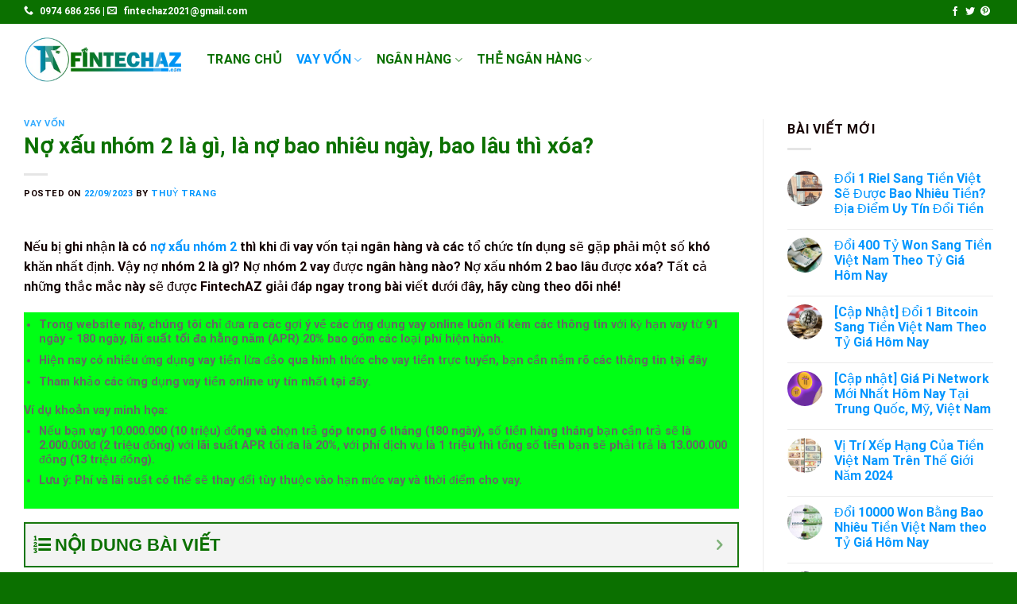

--- FILE ---
content_type: text/html; charset=UTF-8
request_url: https://fintechaz.com/no-xau-nhom-2-la-gi/
body_size: 60832
content:
<!DOCTYPE html>
<html lang="vi" prefix="og: https://ogp.me/ns#" class="loading-site no-js">
<head>
	<meta charset="UTF-8" />
	<link rel="profile" href="https://gmpg.org/xfn/11" />
	<link rel="pingback" href="https://fintechaz.com/xmlrpc.php" />

	<script>(function(html){html.className = html.className.replace(/\bno-js\b/,'js')})(document.documentElement);</script>
    <style>
        #wpadminbar #wp-admin-bar-p404_free_top_button .ab-icon:before {
            content: "\f103";
            color: red;
            top: 2px;
        }
    </style>
<meta name="viewport" content="width=device-width, initial-scale=1" />
<!-- Tối ưu hóa công cụ tìm kiếm bởi Rank Math PRO - https://rankmath.com/ -->
<title>Nợ xấu nhóm 2 là gì, là nợ bao nhiêu ngày, bao lâu thì xóa?</title>
<meta name="description" content="Nợ xấu nhóm 2 là gì? Là trường hợp khách hàng đã quá hạn trả nợ cả nợ gốc và nợ lãi từ 10 đến dưới 30 ngày. Click xem chi tiết."/>
<meta name="robots" content="follow, index, max-snippet:-1, max-video-preview:-1, max-image-preview:large"/>
<link rel="canonical" href="https://fintechaz.com/no-xau-nhom-2-la-gi/" />
<meta property="og:locale" content="vi_VN" />
<meta property="og:type" content="article" />
<meta property="og:title" content="Nợ xấu nhóm 2 là gì, là nợ bao nhiêu ngày, bao lâu thì xóa?" />
<meta property="og:description" content="Nợ xấu nhóm 2 là gì? Là trường hợp khách hàng đã quá hạn trả nợ cả nợ gốc và nợ lãi từ 10 đến dưới 30 ngày. Click xem chi tiết." />
<meta property="og:url" content="https://fintechaz.com/no-xau-nhom-2-la-gi/" />
<meta property="og:site_name" content="FintechAZ" />
<meta property="article:author" content="https://www.facebook.com/thuytrang19912021" />
<meta property="article:tag" content="kiến thức vay vốn" />
<meta property="article:section" content="Vay Vốn" />
<meta property="og:image" content="https://fintechaz.com/wp-content/uploads/2021/10/no-xau-nhom-2-la-gi.jpg" />
<meta property="og:image:secure_url" content="https://fintechaz.com/wp-content/uploads/2021/10/no-xau-nhom-2-la-gi.jpg" />
<meta property="og:image:width" content="660" />
<meta property="og:image:height" content="464" />
<meta property="og:image:alt" content="no xau nhom 2 la gi" />
<meta property="og:image:type" content="image/jpeg" />
<meta property="article:published_time" content="2023-09-22T22:35:29+07:00" />
<meta name="twitter:card" content="summary_large_image" />
<meta name="twitter:title" content="Nợ xấu nhóm 2 là gì, là nợ bao nhiêu ngày, bao lâu thì xóa?" />
<meta name="twitter:description" content="Nợ xấu nhóm 2 là gì? Là trường hợp khách hàng đã quá hạn trả nợ cả nợ gốc và nợ lãi từ 10 đến dưới 30 ngày. Click xem chi tiết." />
<meta name="twitter:creator" content="@Thuytrang199120" />
<meta name="twitter:image" content="https://fintechaz.com/wp-content/uploads/2021/10/no-xau-nhom-2-la-gi.jpg" />
<meta name="twitter:label1" content="Được viết bởi" />
<meta name="twitter:data1" content="Thuỳ Trang" />
<meta name="twitter:label2" content="Thời gian để đọc" />
<meta name="twitter:data2" content="12 phút" />
<script type="application/ld+json" class="rank-math-schema-pro">{"@context":"https://schema.org","@graph":[{"@type":["Person","Organization"],"@id":"https://fintechaz.com/#person","name":"FintechAZ","logo":{"@type":"ImageObject","@id":"https://fintechaz.com/#logo","url":"https://fintechaz.com/wp-content/uploads/2021/06/favicon-fintechaz-600.png","contentUrl":"https://fintechaz.com/wp-content/uploads/2021/06/favicon-fintechaz-600.png","caption":"FintechAZ","inLanguage":"vi","width":"600","height":"600"},"image":{"@type":"ImageObject","@id":"https://fintechaz.com/#logo","url":"https://fintechaz.com/wp-content/uploads/2021/06/favicon-fintechaz-600.png","contentUrl":"https://fintechaz.com/wp-content/uploads/2021/06/favicon-fintechaz-600.png","caption":"FintechAZ","inLanguage":"vi","width":"600","height":"600"}},{"@type":"WebSite","@id":"https://fintechaz.com/#website","url":"https://fintechaz.com","name":"FintechAZ","publisher":{"@id":"https://fintechaz.com/#person"},"inLanguage":"vi"},{"@type":"ImageObject","@id":"https://fintechaz.com/wp-content/uploads/2021/10/no-xau-nhom-2-la-gi.jpg","url":"https://fintechaz.com/wp-content/uploads/2021/10/no-xau-nhom-2-la-gi.jpg","width":"660","height":"464","caption":"no xau nhom 2 la gi","inLanguage":"vi"},{"@type":"BreadcrumbList","@id":"https://fintechaz.com/no-xau-nhom-2-la-gi/#breadcrumb","itemListElement":[{"@type":"ListItem","position":"1","item":{"@id":"https://fintechaz.com","name":"Home"}},{"@type":"ListItem","position":"2","item":{"@id":"https://fintechaz.com/no-xau-nhom-2-la-gi/","name":"N\u1ee3 x\u1ea5u nh\u00f3m 2 l\u00e0 g\u00ec, l\u00e0 n\u1ee3 bao nhi\u00eau ng\u00e0y, bao l\u00e2u th\u00ec x\u00f3a?"}}]},{"@type":"WebPage","@id":"https://fintechaz.com/no-xau-nhom-2-la-gi/#webpage","url":"https://fintechaz.com/no-xau-nhom-2-la-gi/","name":"N\u1ee3 x\u1ea5u nh\u00f3m 2 l\u00e0 g\u00ec, l\u00e0 n\u1ee3 bao nhi\u00eau ng\u00e0y, bao l\u00e2u th\u00ec x\u00f3a?","datePublished":"2023-09-22T22:35:29+07:00","dateModified":"2023-09-22T22:35:29+07:00","isPartOf":{"@id":"https://fintechaz.com/#website"},"primaryImageOfPage":{"@id":"https://fintechaz.com/wp-content/uploads/2021/10/no-xau-nhom-2-la-gi.jpg"},"inLanguage":"vi","breadcrumb":{"@id":"https://fintechaz.com/no-xau-nhom-2-la-gi/#breadcrumb"}},{"@type":"Person","@id":"https://fintechaz.com/no-xau-nhom-2-la-gi/#author","name":"Thu\u1ef3 Trang","image":{"@type":"ImageObject","@id":"https://secure.gravatar.com/avatar/148c1dc35b855f5663749b74a9d17babbf8bda3d56f57bddd0163a437c734216?s=96&amp;d=mm&amp;r=g","url":"https://secure.gravatar.com/avatar/148c1dc35b855f5663749b74a9d17babbf8bda3d56f57bddd0163a437c734216?s=96&amp;d=mm&amp;r=g","caption":"Thu\u1ef3 Trang","inLanguage":"vi"},"sameAs":["https://fintechaz.com/","https://www.facebook.com/thuytrang19912021","https://twitter.com/https://twitter.com/Thuytrang199120","https://www.pinterest.com/Thuytrang19912021","https://thuytrang19912021.tumblr.com/","https://www.youtube.com/channel/UCpmv2k10XIha--3qan6ZYGg/about"]},{"@type":"NewsArticle","headline":"N\u1ee3 x\u1ea5u nh\u00f3m 2 l\u00e0 g\u00ec, l\u00e0 n\u1ee3 bao nhi\u00eau ng\u00e0y, bao l\u00e2u th\u00ec x\u00f3a?","keywords":"n\u1ee3 x\u1ea5u nh\u00f3m 2","datePublished":"2023-09-22T22:35:29+07:00","dateModified":"2023-09-22T22:35:29+07:00","author":{"@id":"https://fintechaz.com/no-xau-nhom-2-la-gi/#author","name":"Thu\u1ef3 Trang"},"publisher":{"@id":"https://fintechaz.com/#person"},"description":"N\u1ee3 x\u1ea5u nh\u00f3m 2 l\u00e0 g\u00ec? L\u00e0 tr\u01b0\u1eddng h\u1ee3p kh\u00e1ch h\u00e0ng \u0111\u00e3 qu\u00e1 h\u1ea1n tr\u1ea3 n\u1ee3 c\u1ea3 n\u1ee3 g\u1ed1c v\u00e0 n\u1ee3 l\u00e3i t\u1eeb 10 \u0111\u1ebfn d\u01b0\u1edbi 30 ng\u00e0y. Click xem chi ti\u1ebft.","copyrightYear":"2023","copyrightHolder":{"@id":"https://fintechaz.com/#person"},"name":"N\u1ee3 x\u1ea5u nh\u00f3m 2 l\u00e0 g\u00ec, l\u00e0 n\u1ee3 bao nhi\u00eau ng\u00e0y, bao l\u00e2u th\u00ec x\u00f3a?","@id":"https://fintechaz.com/no-xau-nhom-2-la-gi/#richSnippet","isPartOf":{"@id":"https://fintechaz.com/no-xau-nhom-2-la-gi/#webpage"},"image":{"@id":"https://fintechaz.com/wp-content/uploads/2021/10/no-xau-nhom-2-la-gi.jpg"},"inLanguage":"vi","mainEntityOfPage":{"@id":"https://fintechaz.com/no-xau-nhom-2-la-gi/#webpage"}}]}</script>
<!-- /Plugin SEO WordPress Rank Math -->

<link rel='dns-prefetch' href='//cdn.jsdelivr.net' />
<link rel='prefetch' href='https://fintechaz.com/wp-content/themes/flatsome/assets/js/chunk.countup.js?ver=3.16.6' />
<link rel='prefetch' href='https://fintechaz.com/wp-content/themes/flatsome/assets/js/chunk.sticky-sidebar.js?ver=3.16.6' />
<link rel='prefetch' href='https://fintechaz.com/wp-content/themes/flatsome/assets/js/chunk.tooltips.js?ver=3.16.6' />
<link rel='prefetch' href='https://fintechaz.com/wp-content/themes/flatsome/assets/js/chunk.vendors-popups.js?ver=3.16.6' />
<link rel='prefetch' href='https://fintechaz.com/wp-content/themes/flatsome/assets/js/chunk.vendors-slider.js?ver=3.16.6' />
<link rel="alternate" type="application/rss+xml" title="Dòng thông tin FintechAZ &raquo;" href="https://fintechaz.com/feed/" />
<link rel="alternate" type="application/rss+xml" title="FintechAZ &raquo; Dòng bình luận" href="https://fintechaz.com/comments/feed/" />
<link rel="alternate" type="application/rss+xml" title="FintechAZ &raquo; Nợ xấu nhóm 2 là gì, là nợ bao nhiêu ngày, bao lâu thì xóa? Dòng bình luận" href="https://fintechaz.com/no-xau-nhom-2-la-gi/feed/" />
<link rel="alternate" title="oNhúng (JSON)" type="application/json+oembed" href="https://fintechaz.com/wp-json/oembed/1.0/embed?url=https%3A%2F%2Ffintechaz.com%2Fno-xau-nhom-2-la-gi%2F" />
<link rel="alternate" title="oNhúng (XML)" type="text/xml+oembed" href="https://fintechaz.com/wp-json/oembed/1.0/embed?url=https%3A%2F%2Ffintechaz.com%2Fno-xau-nhom-2-la-gi%2F&#038;format=xml" />
<style id='wp-img-auto-sizes-contain-inline-css' type='text/css'>
img:is([sizes=auto i],[sizes^="auto," i]){contain-intrinsic-size:3000px 1500px}
/*# sourceURL=wp-img-auto-sizes-contain-inline-css */
</style>
<style id='wp-emoji-styles-inline-css' type='text/css'>

	img.wp-smiley, img.emoji {
		display: inline !important;
		border: none !important;
		box-shadow: none !important;
		height: 1em !important;
		width: 1em !important;
		margin: 0 0.07em !important;
		vertical-align: -0.1em !important;
		background: none !important;
		padding: 0 !important;
	}
/*# sourceURL=wp-emoji-styles-inline-css */
</style>
<style id='wp-block-library-inline-css' type='text/css'>
:root{--wp-block-synced-color:#7a00df;--wp-block-synced-color--rgb:122,0,223;--wp-bound-block-color:var(--wp-block-synced-color);--wp-editor-canvas-background:#ddd;--wp-admin-theme-color:#007cba;--wp-admin-theme-color--rgb:0,124,186;--wp-admin-theme-color-darker-10:#006ba1;--wp-admin-theme-color-darker-10--rgb:0,107,160.5;--wp-admin-theme-color-darker-20:#005a87;--wp-admin-theme-color-darker-20--rgb:0,90,135;--wp-admin-border-width-focus:2px}@media (min-resolution:192dpi){:root{--wp-admin-border-width-focus:1.5px}}.wp-element-button{cursor:pointer}:root .has-very-light-gray-background-color{background-color:#eee}:root .has-very-dark-gray-background-color{background-color:#313131}:root .has-very-light-gray-color{color:#eee}:root .has-very-dark-gray-color{color:#313131}:root .has-vivid-green-cyan-to-vivid-cyan-blue-gradient-background{background:linear-gradient(135deg,#00d084,#0693e3)}:root .has-purple-crush-gradient-background{background:linear-gradient(135deg,#34e2e4,#4721fb 50%,#ab1dfe)}:root .has-hazy-dawn-gradient-background{background:linear-gradient(135deg,#faaca8,#dad0ec)}:root .has-subdued-olive-gradient-background{background:linear-gradient(135deg,#fafae1,#67a671)}:root .has-atomic-cream-gradient-background{background:linear-gradient(135deg,#fdd79a,#004a59)}:root .has-nightshade-gradient-background{background:linear-gradient(135deg,#330968,#31cdcf)}:root .has-midnight-gradient-background{background:linear-gradient(135deg,#020381,#2874fc)}:root{--wp--preset--font-size--normal:16px;--wp--preset--font-size--huge:42px}.has-regular-font-size{font-size:1em}.has-larger-font-size{font-size:2.625em}.has-normal-font-size{font-size:var(--wp--preset--font-size--normal)}.has-huge-font-size{font-size:var(--wp--preset--font-size--huge)}.has-text-align-center{text-align:center}.has-text-align-left{text-align:left}.has-text-align-right{text-align:right}.has-fit-text{white-space:nowrap!important}#end-resizable-editor-section{display:none}.aligncenter{clear:both}.items-justified-left{justify-content:flex-start}.items-justified-center{justify-content:center}.items-justified-right{justify-content:flex-end}.items-justified-space-between{justify-content:space-between}.screen-reader-text{border:0;clip-path:inset(50%);height:1px;margin:-1px;overflow:hidden;padding:0;position:absolute;width:1px;word-wrap:normal!important}.screen-reader-text:focus{background-color:#ddd;clip-path:none;color:#444;display:block;font-size:1em;height:auto;left:5px;line-height:normal;padding:15px 23px 14px;text-decoration:none;top:5px;width:auto;z-index:100000}html :where(.has-border-color){border-style:solid}html :where([style*=border-top-color]){border-top-style:solid}html :where([style*=border-right-color]){border-right-style:solid}html :where([style*=border-bottom-color]){border-bottom-style:solid}html :where([style*=border-left-color]){border-left-style:solid}html :where([style*=border-width]){border-style:solid}html :where([style*=border-top-width]){border-top-style:solid}html :where([style*=border-right-width]){border-right-style:solid}html :where([style*=border-bottom-width]){border-bottom-style:solid}html :where([style*=border-left-width]){border-left-style:solid}html :where(img[class*=wp-image-]){height:auto;max-width:100%}:where(figure){margin:0 0 1em}html :where(.is-position-sticky){--wp-admin--admin-bar--position-offset:var(--wp-admin--admin-bar--height,0px)}@media screen and (max-width:600px){html :where(.is-position-sticky){--wp-admin--admin-bar--position-offset:0px}}

/*# sourceURL=wp-block-library-inline-css */
</style><style id='global-styles-inline-css' type='text/css'>
:root{--wp--preset--aspect-ratio--square: 1;--wp--preset--aspect-ratio--4-3: 4/3;--wp--preset--aspect-ratio--3-4: 3/4;--wp--preset--aspect-ratio--3-2: 3/2;--wp--preset--aspect-ratio--2-3: 2/3;--wp--preset--aspect-ratio--16-9: 16/9;--wp--preset--aspect-ratio--9-16: 9/16;--wp--preset--color--black: #000000;--wp--preset--color--cyan-bluish-gray: #abb8c3;--wp--preset--color--white: #ffffff;--wp--preset--color--pale-pink: #f78da7;--wp--preset--color--vivid-red: #cf2e2e;--wp--preset--color--luminous-vivid-orange: #ff6900;--wp--preset--color--luminous-vivid-amber: #fcb900;--wp--preset--color--light-green-cyan: #7bdcb5;--wp--preset--color--vivid-green-cyan: #00d084;--wp--preset--color--pale-cyan-blue: #8ed1fc;--wp--preset--color--vivid-cyan-blue: #0693e3;--wp--preset--color--vivid-purple: #9b51e0;--wp--preset--gradient--vivid-cyan-blue-to-vivid-purple: linear-gradient(135deg,rgb(6,147,227) 0%,rgb(155,81,224) 100%);--wp--preset--gradient--light-green-cyan-to-vivid-green-cyan: linear-gradient(135deg,rgb(122,220,180) 0%,rgb(0,208,130) 100%);--wp--preset--gradient--luminous-vivid-amber-to-luminous-vivid-orange: linear-gradient(135deg,rgb(252,185,0) 0%,rgb(255,105,0) 100%);--wp--preset--gradient--luminous-vivid-orange-to-vivid-red: linear-gradient(135deg,rgb(255,105,0) 0%,rgb(207,46,46) 100%);--wp--preset--gradient--very-light-gray-to-cyan-bluish-gray: linear-gradient(135deg,rgb(238,238,238) 0%,rgb(169,184,195) 100%);--wp--preset--gradient--cool-to-warm-spectrum: linear-gradient(135deg,rgb(74,234,220) 0%,rgb(151,120,209) 20%,rgb(207,42,186) 40%,rgb(238,44,130) 60%,rgb(251,105,98) 80%,rgb(254,248,76) 100%);--wp--preset--gradient--blush-light-purple: linear-gradient(135deg,rgb(255,206,236) 0%,rgb(152,150,240) 100%);--wp--preset--gradient--blush-bordeaux: linear-gradient(135deg,rgb(254,205,165) 0%,rgb(254,45,45) 50%,rgb(107,0,62) 100%);--wp--preset--gradient--luminous-dusk: linear-gradient(135deg,rgb(255,203,112) 0%,rgb(199,81,192) 50%,rgb(65,88,208) 100%);--wp--preset--gradient--pale-ocean: linear-gradient(135deg,rgb(255,245,203) 0%,rgb(182,227,212) 50%,rgb(51,167,181) 100%);--wp--preset--gradient--electric-grass: linear-gradient(135deg,rgb(202,248,128) 0%,rgb(113,206,126) 100%);--wp--preset--gradient--midnight: linear-gradient(135deg,rgb(2,3,129) 0%,rgb(40,116,252) 100%);--wp--preset--font-size--small: 13px;--wp--preset--font-size--medium: 20px;--wp--preset--font-size--large: 36px;--wp--preset--font-size--x-large: 42px;--wp--preset--spacing--20: 0.44rem;--wp--preset--spacing--30: 0.67rem;--wp--preset--spacing--40: 1rem;--wp--preset--spacing--50: 1.5rem;--wp--preset--spacing--60: 2.25rem;--wp--preset--spacing--70: 3.38rem;--wp--preset--spacing--80: 5.06rem;--wp--preset--shadow--natural: 6px 6px 9px rgba(0, 0, 0, 0.2);--wp--preset--shadow--deep: 12px 12px 50px rgba(0, 0, 0, 0.4);--wp--preset--shadow--sharp: 6px 6px 0px rgba(0, 0, 0, 0.2);--wp--preset--shadow--outlined: 6px 6px 0px -3px rgb(255, 255, 255), 6px 6px rgb(0, 0, 0);--wp--preset--shadow--crisp: 6px 6px 0px rgb(0, 0, 0);}:where(.is-layout-flex){gap: 0.5em;}:where(.is-layout-grid){gap: 0.5em;}body .is-layout-flex{display: flex;}.is-layout-flex{flex-wrap: wrap;align-items: center;}.is-layout-flex > :is(*, div){margin: 0;}body .is-layout-grid{display: grid;}.is-layout-grid > :is(*, div){margin: 0;}:where(.wp-block-columns.is-layout-flex){gap: 2em;}:where(.wp-block-columns.is-layout-grid){gap: 2em;}:where(.wp-block-post-template.is-layout-flex){gap: 1.25em;}:where(.wp-block-post-template.is-layout-grid){gap: 1.25em;}.has-black-color{color: var(--wp--preset--color--black) !important;}.has-cyan-bluish-gray-color{color: var(--wp--preset--color--cyan-bluish-gray) !important;}.has-white-color{color: var(--wp--preset--color--white) !important;}.has-pale-pink-color{color: var(--wp--preset--color--pale-pink) !important;}.has-vivid-red-color{color: var(--wp--preset--color--vivid-red) !important;}.has-luminous-vivid-orange-color{color: var(--wp--preset--color--luminous-vivid-orange) !important;}.has-luminous-vivid-amber-color{color: var(--wp--preset--color--luminous-vivid-amber) !important;}.has-light-green-cyan-color{color: var(--wp--preset--color--light-green-cyan) !important;}.has-vivid-green-cyan-color{color: var(--wp--preset--color--vivid-green-cyan) !important;}.has-pale-cyan-blue-color{color: var(--wp--preset--color--pale-cyan-blue) !important;}.has-vivid-cyan-blue-color{color: var(--wp--preset--color--vivid-cyan-blue) !important;}.has-vivid-purple-color{color: var(--wp--preset--color--vivid-purple) !important;}.has-black-background-color{background-color: var(--wp--preset--color--black) !important;}.has-cyan-bluish-gray-background-color{background-color: var(--wp--preset--color--cyan-bluish-gray) !important;}.has-white-background-color{background-color: var(--wp--preset--color--white) !important;}.has-pale-pink-background-color{background-color: var(--wp--preset--color--pale-pink) !important;}.has-vivid-red-background-color{background-color: var(--wp--preset--color--vivid-red) !important;}.has-luminous-vivid-orange-background-color{background-color: var(--wp--preset--color--luminous-vivid-orange) !important;}.has-luminous-vivid-amber-background-color{background-color: var(--wp--preset--color--luminous-vivid-amber) !important;}.has-light-green-cyan-background-color{background-color: var(--wp--preset--color--light-green-cyan) !important;}.has-vivid-green-cyan-background-color{background-color: var(--wp--preset--color--vivid-green-cyan) !important;}.has-pale-cyan-blue-background-color{background-color: var(--wp--preset--color--pale-cyan-blue) !important;}.has-vivid-cyan-blue-background-color{background-color: var(--wp--preset--color--vivid-cyan-blue) !important;}.has-vivid-purple-background-color{background-color: var(--wp--preset--color--vivid-purple) !important;}.has-black-border-color{border-color: var(--wp--preset--color--black) !important;}.has-cyan-bluish-gray-border-color{border-color: var(--wp--preset--color--cyan-bluish-gray) !important;}.has-white-border-color{border-color: var(--wp--preset--color--white) !important;}.has-pale-pink-border-color{border-color: var(--wp--preset--color--pale-pink) !important;}.has-vivid-red-border-color{border-color: var(--wp--preset--color--vivid-red) !important;}.has-luminous-vivid-orange-border-color{border-color: var(--wp--preset--color--luminous-vivid-orange) !important;}.has-luminous-vivid-amber-border-color{border-color: var(--wp--preset--color--luminous-vivid-amber) !important;}.has-light-green-cyan-border-color{border-color: var(--wp--preset--color--light-green-cyan) !important;}.has-vivid-green-cyan-border-color{border-color: var(--wp--preset--color--vivid-green-cyan) !important;}.has-pale-cyan-blue-border-color{border-color: var(--wp--preset--color--pale-cyan-blue) !important;}.has-vivid-cyan-blue-border-color{border-color: var(--wp--preset--color--vivid-cyan-blue) !important;}.has-vivid-purple-border-color{border-color: var(--wp--preset--color--vivid-purple) !important;}.has-vivid-cyan-blue-to-vivid-purple-gradient-background{background: var(--wp--preset--gradient--vivid-cyan-blue-to-vivid-purple) !important;}.has-light-green-cyan-to-vivid-green-cyan-gradient-background{background: var(--wp--preset--gradient--light-green-cyan-to-vivid-green-cyan) !important;}.has-luminous-vivid-amber-to-luminous-vivid-orange-gradient-background{background: var(--wp--preset--gradient--luminous-vivid-amber-to-luminous-vivid-orange) !important;}.has-luminous-vivid-orange-to-vivid-red-gradient-background{background: var(--wp--preset--gradient--luminous-vivid-orange-to-vivid-red) !important;}.has-very-light-gray-to-cyan-bluish-gray-gradient-background{background: var(--wp--preset--gradient--very-light-gray-to-cyan-bluish-gray) !important;}.has-cool-to-warm-spectrum-gradient-background{background: var(--wp--preset--gradient--cool-to-warm-spectrum) !important;}.has-blush-light-purple-gradient-background{background: var(--wp--preset--gradient--blush-light-purple) !important;}.has-blush-bordeaux-gradient-background{background: var(--wp--preset--gradient--blush-bordeaux) !important;}.has-luminous-dusk-gradient-background{background: var(--wp--preset--gradient--luminous-dusk) !important;}.has-pale-ocean-gradient-background{background: var(--wp--preset--gradient--pale-ocean) !important;}.has-electric-grass-gradient-background{background: var(--wp--preset--gradient--electric-grass) !important;}.has-midnight-gradient-background{background: var(--wp--preset--gradient--midnight) !important;}.has-small-font-size{font-size: var(--wp--preset--font-size--small) !important;}.has-medium-font-size{font-size: var(--wp--preset--font-size--medium) !important;}.has-large-font-size{font-size: var(--wp--preset--font-size--large) !important;}.has-x-large-font-size{font-size: var(--wp--preset--font-size--x-large) !important;}
/*# sourceURL=global-styles-inline-css */
</style>

<style id='classic-theme-styles-inline-css' type='text/css'>
/*! This file is auto-generated */
.wp-block-button__link{color:#fff;background-color:#32373c;border-radius:9999px;box-shadow:none;text-decoration:none;padding:calc(.667em + 2px) calc(1.333em + 2px);font-size:1.125em}.wp-block-file__button{background:#32373c;color:#fff;text-decoration:none}
/*# sourceURL=/wp-includes/css/classic-themes.min.css */
</style>
<link rel='stylesheet' id='kk-star-ratings-css' href='https://fintechaz.com/wp-content/plugins/kk-star-ratings/src/core/public/css/kk-star-ratings.min.css?ver=5.4.10.1' type='text/css' media='all' />
<link rel='stylesheet' id='fixedtoc-style-css' href='https://fintechaz.com/wp-content/plugins/fixed-toc/frontend/assets/css/ftoc.min.css?ver=3.1.25' type='text/css' media='all' />
<style id='fixedtoc-style-inline-css' type='text/css'>
.ftwp-in-post#ftwp-container-outer { height: auto; } #ftwp-container.ftwp-wrap #ftwp-contents { width: auto; height: auto; } .ftwp-in-post#ftwp-container-outer #ftwp-contents { height: auto; } .ftwp-in-post#ftwp-container-outer.ftwp-float-none #ftwp-contents { width: auto; } #ftwp-container.ftwp-wrap #ftwp-trigger { width: 43px; height: 43px; font-size: 25.8px; } #ftwp-container #ftwp-trigger.ftwp-border-medium { font-size: 24.8px; } #ftwp-container.ftwp-wrap #ftwp-header { font-size: 22px; font-family: Tahoma, Geneva, sans-serif; } #ftwp-container.ftwp-wrap #ftwp-header-title { font-weight: bold; } #ftwp-container.ftwp-wrap #ftwp-list { font-size: 14px; font-family: Tahoma, Geneva, sans-serif; } #ftwp-container #ftwp-list.ftwp-liststyle-decimal .ftwp-anchor::before { font-size: 14px; } #ftwp-container #ftwp-list.ftwp-strong-first>.ftwp-item>.ftwp-anchor .ftwp-text { font-size: 15.4px; } #ftwp-container #ftwp-list.ftwp-strong-first.ftwp-liststyle-decimal>.ftwp-item>.ftwp-anchor::before { font-size: 15.4px; } #ftwp-container.ftwp-wrap #ftwp-trigger { color: #0b7000; background: rgba(243,243,243,0.95); } #ftwp-container.ftwp-wrap #ftwp-trigger { border-color: rgba(11,112,0,0.95); } #ftwp-container.ftwp-wrap #ftwp-contents { border-color: rgba(11,112,0,0.95); } #ftwp-container.ftwp-wrap #ftwp-header { color: #0b7000; background: rgba(243,243,243,0.95); } #ftwp-container.ftwp-wrap #ftwp-contents:hover #ftwp-header { background: #f3f3f3; } #ftwp-container.ftwp-wrap #ftwp-list { color: #0b7000; background: rgba(243,243,243,0.95); } #ftwp-container.ftwp-wrap #ftwp-contents:hover #ftwp-list { background: #f3f3f3; } #ftwp-container.ftwp-wrap #ftwp-list .ftwp-anchor:hover { color: #0096ff; } #ftwp-container.ftwp-wrap #ftwp-list .ftwp-anchor:focus, #ftwp-container.ftwp-wrap #ftwp-list .ftwp-active, #ftwp-container.ftwp-wrap #ftwp-list .ftwp-active:hover { color: #fff; } #ftwp-container.ftwp-wrap #ftwp-list .ftwp-text::before { background: rgba(221,51,51,0.95); } .ftwp-heading-target::before { background: rgba(221,51,51,0.95); }
/*# sourceURL=fixedtoc-style-inline-css */
</style>
<link rel='stylesheet' id='flatsome-main-css' href='https://fintechaz.com/wp-content/themes/flatsome/assets/css/flatsome.css?ver=3.16.6' type='text/css' media='all' />
<style id='flatsome-main-inline-css' type='text/css'>
@font-face {
				font-family: "fl-icons";
				font-display: block;
				src: url(https://fintechaz.com/wp-content/themes/flatsome/assets/css/icons/fl-icons.eot?v=3.16.6);
				src:
					url(https://fintechaz.com/wp-content/themes/flatsome/assets/css/icons/fl-icons.eot#iefix?v=3.16.6) format("embedded-opentype"),
					url(https://fintechaz.com/wp-content/themes/flatsome/assets/css/icons/fl-icons.woff2?v=3.16.6) format("woff2"),
					url(https://fintechaz.com/wp-content/themes/flatsome/assets/css/icons/fl-icons.ttf?v=3.16.6) format("truetype"),
					url(https://fintechaz.com/wp-content/themes/flatsome/assets/css/icons/fl-icons.woff?v=3.16.6) format("woff"),
					url(https://fintechaz.com/wp-content/themes/flatsome/assets/css/icons/fl-icons.svg?v=3.16.6#fl-icons) format("svg");
			}
/*# sourceURL=flatsome-main-inline-css */
</style>
<link rel='stylesheet' id='flatsome-style-css' href='https://fintechaz.com/wp-content/themes/flatsome-child/style.css?ver=3.0' type='text/css' media='all' />
<script type="text/javascript" src="https://fintechaz.com/wp-includes/js/jquery/jquery.min.js?ver=3.7.1" id="jquery-core-js"></script>
<link rel="https://api.w.org/" href="https://fintechaz.com/wp-json/" /><link rel="alternate" title="JSON" type="application/json" href="https://fintechaz.com/wp-json/wp/v2/posts/4796" /><link rel="EditURI" type="application/rsd+xml" title="RSD" href="https://fintechaz.com/xmlrpc.php?rsd" />
<meta name="generator" content="WordPress 6.9" />
<link rel='shortlink' href='https://fintechaz.com/?p=4796' />
<script type="application/ld+json">{
    "@context": "https://schema.org/",
    "@type": "CreativeWorkSeries",
    "name": "Nợ xấu nhóm 2 là gì, là nợ bao nhiêu ngày, bao lâu thì xóa?",
    "aggregateRating": {
        "@type": "AggregateRating",
        "ratingValue": "5",
        "bestRating": "5",
        "ratingCount": "2"
    }
}</script><style type="text/css">
a.shortlink {  }
a.shortlink:hover {  }
</style>
		<!-- Google Tag Manager -->
<script>(function(w,d,s,l,i){w[l]=w[l]||[];w[l].push({'gtm.start':
new Date().getTime(),event:'gtm.js'});var f=d.getElementsByTagName(s)[0],
j=d.createElement(s),dl=l!='dataLayer'?'&l='+l:'';j.async=true;j.src=
'https://www.googletagmanager.com/gtm.js?id='+i+dl;f.parentNode.insertBefore(j,f);
})(window,document,'script','dataLayer','GTM-PMNXGRLM');</script>
<!-- End Google Tag Manager -->

<script async src="https://pagead2.googlesyndication.com/pagead/js/adsbygoogle.js?client=ca-pub-5614697028987094"
     crossorigin="anonymous"></script>

<!-- Google tag (gtag.js) -->
<script async src="https://www.googletagmanager.com/gtag/js?id=AW-11345463988">
</script>
<script>
  window.dataLayer = window.dataLayer || [];
  function gtag(){dataLayer.push(arguments);}
  gtag('js', new Date());

  gtag('config', 'AW-11345463988');
</script>
<link rel="icon" href="https://fintechaz.com/wp-content/uploads/2021/06/cropped-favicon-fintechaz-600-32x32.png" sizes="32x32" />
<link rel="icon" href="https://fintechaz.com/wp-content/uploads/2021/06/cropped-favicon-fintechaz-600-192x192.png" sizes="192x192" />
<link rel="apple-touch-icon" href="https://fintechaz.com/wp-content/uploads/2021/06/cropped-favicon-fintechaz-600-180x180.png" />
<meta name="msapplication-TileImage" content="https://fintechaz.com/wp-content/uploads/2021/06/cropped-favicon-fintechaz-600-270x270.png" />
<style id="custom-css" type="text/css">:root {--primary-color: #0b7000;}.container-width, .full-width .ubermenu-nav, .container, .row{max-width: 1250px}.row.row-collapse{max-width: 1220px}.row.row-small{max-width: 1242.5px}.row.row-large{max-width: 1280px}.header-main{height: 90px}#logo img{max-height: 90px}#logo{width:200px;}.header-top{min-height: 30px}.transparent .header-main{height: 90px}.transparent #logo img{max-height: 90px}.has-transparent + .page-title:first-of-type,.has-transparent + #main > .page-title,.has-transparent + #main > div > .page-title,.has-transparent + #main .page-header-wrapper:first-of-type .page-title{padding-top: 120px;}.header.show-on-scroll,.stuck .header-main{height:70px!important}.stuck #logo img{max-height: 70px!important}.header-bg-color {background-color: rgba(255,255,255,0.9)}.header-bottom {background-color: #f1f1f1}.header-main .nav > li > a{line-height: 16px }@media (max-width: 549px) {.header-main{height: 60px}#logo img{max-height: 60px}}/* Color */.accordion-title.active, .has-icon-bg .icon .icon-inner,.logo a, .primary.is-underline, .primary.is-link, .badge-outline .badge-inner, .nav-outline > li.active> a,.nav-outline >li.active > a, .cart-icon strong,[data-color='primary'], .is-outline.primary{color: #0b7000;}/* Color !important */[data-text-color="primary"]{color: #0b7000!important;}/* Background Color */[data-text-bg="primary"]{background-color: #0b7000;}/* Background */.scroll-to-bullets a,.featured-title, .label-new.menu-item > a:after, .nav-pagination > li > .current,.nav-pagination > li > span:hover,.nav-pagination > li > a:hover,.has-hover:hover .badge-outline .badge-inner,button[type="submit"], .button.wc-forward:not(.checkout):not(.checkout-button), .button.submit-button, .button.primary:not(.is-outline),.featured-table .title,.is-outline:hover, .has-icon:hover .icon-label,.nav-dropdown-bold .nav-column li > a:hover, .nav-dropdown.nav-dropdown-bold > li > a:hover, .nav-dropdown-bold.dark .nav-column li > a:hover, .nav-dropdown.nav-dropdown-bold.dark > li > a:hover, .header-vertical-menu__opener ,.is-outline:hover, .tagcloud a:hover,.grid-tools a, input[type='submit']:not(.is-form), .box-badge:hover .box-text, input.button.alt,.nav-box > li > a:hover,.nav-box > li.active > a,.nav-pills > li.active > a ,.current-dropdown .cart-icon strong, .cart-icon:hover strong, .nav-line-bottom > li > a:before, .nav-line-grow > li > a:before, .nav-line > li > a:before,.banner, .header-top, .slider-nav-circle .flickity-prev-next-button:hover svg, .slider-nav-circle .flickity-prev-next-button:hover .arrow, .primary.is-outline:hover, .button.primary:not(.is-outline), input[type='submit'].primary, input[type='submit'].primary, input[type='reset'].button, input[type='button'].primary, .badge-inner{background-color: #0b7000;}/* Border */.nav-vertical.nav-tabs > li.active > a,.scroll-to-bullets a.active,.nav-pagination > li > .current,.nav-pagination > li > span:hover,.nav-pagination > li > a:hover,.has-hover:hover .badge-outline .badge-inner,.accordion-title.active,.featured-table,.is-outline:hover, .tagcloud a:hover,blockquote, .has-border, .cart-icon strong:after,.cart-icon strong,.blockUI:before, .processing:before,.loading-spin, .slider-nav-circle .flickity-prev-next-button:hover svg, .slider-nav-circle .flickity-prev-next-button:hover .arrow, .primary.is-outline:hover{border-color: #0b7000}.nav-tabs > li.active > a{border-top-color: #0b7000}.widget_shopping_cart_content .blockUI.blockOverlay:before { border-left-color: #0b7000 }.woocommerce-checkout-review-order .blockUI.blockOverlay:before { border-left-color: #0b7000 }/* Fill */.slider .flickity-prev-next-button:hover svg,.slider .flickity-prev-next-button:hover .arrow{fill: #0b7000;}/* Focus */.primary:focus-visible, .submit-button:focus-visible, button[type="submit"]:focus-visible { outline-color: #0b7000!important; }/* Background Color */[data-icon-label]:after, .secondary.is-underline:hover,.secondary.is-outline:hover,.icon-label,.button.secondary:not(.is-outline),.button.alt:not(.is-outline), .badge-inner.on-sale, .button.checkout, .single_add_to_cart_button, .current .breadcrumb-step{ background-color:#0096ff; }[data-text-bg="secondary"]{background-color: #0096ff;}/* Color */.secondary.is-underline,.secondary.is-link, .secondary.is-outline,.stars a.active, .star-rating:before, .woocommerce-page .star-rating:before,.star-rating span:before, .color-secondary{color: #0096ff}/* Color !important */[data-text-color="secondary"]{color: #0096ff!important;}/* Border */.secondary.is-outline:hover{border-color:#0096ff}/* Focus */.secondary:focus-visible, .alt:focus-visible { outline-color: #0096ff!important; }body{color: #140000}h1,h2,h3,h4,h5,h6,.heading-font{color: #0b7000;}body{font-size: 100%;}@media screen and (max-width: 549px){body{font-size: 100%;}}body{font-family: Roboto, sans-serif;}body {font-weight: 400;font-style: normal;}.nav > li > a {font-family: Roboto, sans-serif;}.mobile-sidebar-levels-2 .nav > li > ul > li > a {font-family: Roboto, sans-serif;}.nav > li > a,.mobile-sidebar-levels-2 .nav > li > ul > li > a {font-weight: 700;font-style: normal;}h1,h2,h3,h4,h5,h6,.heading-font, .off-canvas-center .nav-sidebar.nav-vertical > li > a{font-family: Roboto, sans-serif;}h1,h2,h3,h4,h5,h6,.heading-font,.banner h1,.banner h2 {font-weight: 700;font-style: normal;}.alt-font{font-family: "Dancing Script", sans-serif;}.alt-font {font-weight: 400!important;font-style: normal!important;}.header:not(.transparent) .header-nav-main.nav > li > a {color: #0b7000;}.header:not(.transparent) .header-nav-main.nav > li > a:hover,.header:not(.transparent) .header-nav-main.nav > li.active > a,.header:not(.transparent) .header-nav-main.nav > li.current > a,.header:not(.transparent) .header-nav-main.nav > li > a.active,.header:not(.transparent) .header-nav-main.nav > li > a.current{color: #0096ff;}.header-nav-main.nav-line-bottom > li > a:before,.header-nav-main.nav-line-grow > li > a:before,.header-nav-main.nav-line > li > a:before,.header-nav-main.nav-box > li > a:hover,.header-nav-main.nav-box > li.active > a,.header-nav-main.nav-pills > li > a:hover,.header-nav-main.nav-pills > li.active > a{color:#FFF!important;background-color: #0096ff;}a{color: #0096ff;}a:hover{color: #0b7000;}.tagcloud a:hover{border-color: #0b7000;background-color: #0b7000;}.absolute-footer, html{background-color: #0b7000}.nav-vertical-fly-out > li + li {border-top-width: 1px; border-top-style: solid;}/* Custom CSS */#logo {position:relative}#logo:before, #logo:after {content:"";position:absolute;top:50%;width:10px;height:100%;transform:translateY(-50%);background-color:rgba(255,255,255,.75);z-index:999999999;}#logo:before{left:-5%;animation:light-left 2.5s infinite alternate linear}#logo:after{right:-5%;animation:light-right 2.5s infinite alternate linear}@keyframes light-left{0%{left:-5%;opacity:0}50%{left:50%;opacity:1}100%{left:105%;opacity:0}}@keyframes light-right{0%{right:-5%;opacity:0}50%{right:50%;opacity:1}100%{right:105%;opacity:0}}.toggle i {font-size: 1.0em;transition: all .3s;}.toggle {height: auto;width: 45px;line-height: 1;box-shadow: none!important;padding: 0;color: currentColor;opacity: .6;margin: 0 5px 0 0;}.accordion-title {font-size: 100%;padding: .6em 2.3em;display: block;position: relative;border: 2px solid #ddd;border-bottom: 2px solid #ddd;border-radius: 5px;margin-bottom: 15px;transition: border 200ms ease-out,background-color .3s;}.accordion-title.active {font-weight: 700;background-color: rgba(0,0,0,.03);}.accordion-inner {padding: 1em 2em 0em;border: 2px solid #0b7000;border-radius: 5px;background-color: #0b7000;color: #fff;margin-bottom: 15px;display: none;}.offers-tags__item {height: 100%;width: auto;}.offers-tags {position: absolute;top: 0;right: 0;height: 50px;}.panel-label {position: absolute;top: 0;left: 0;-webkit-box-shadow: 0 2px 6px rgba(33,81,72,.1), 0 2px 3px rgba(33,81,72,.1);box-shadow: 0 2px 6px rgba(33,81,72,.1), 0 2px 3px rgba(33,81,72,.1);background-color: #e63;height: 1.25em;color: #fff;font-size: 1rem;line-height: 1.25em;}.panel-label-text {display: inline-block;vertical-align: top;padding-right: 8px;padding-left: 15px;font-size: .875em;font-weight: 500;white-space: nowrap;}.panel-label .triangle-right {position: absolute;top: 0;left: 100%;border-color: transparent transparent transparent #e63;border-style: solid;border-width: .625em 0 .625em .3125em;width: 0;height:0;}.panel-label:before {top: 0;border-top-left-radius: .375em;background-color: #e63;height: calc(100% + .25em);}.panel-label:after, .panel-label:before {display: inline-block;position: absolute;right: 100%;width: calc(.4375em + 1px);content:"";}.panel-label:after {top: 100%;border-top-left-radius: 50%;border-bottom-left-radius: 50%;background-color: #d52;height: .5em;}.feature {position: relative;overflow: hidden;}.feature::before {content: "";display: block;padding-top: 56.25%;}.feature .image{position: absolute;top: 0;left: 0;bottom: 0;right: 0;margin: auto;background-size: cover;background-position: center;}ul.row.related-post li {list-style: none;}.related-title {line-height: 1.3 !important;margin-top: 10px !important;}@media screen and (min-width: 1200px).registr-stages__items {-ms-flex-direction: column;flex-direction: column;-ms-flex-align: start;align-items: flex-start;padding: 32px 48px 32px 24px;border-bottom: none;border-right: 1px dashed rgba(0,0,0,.2);-ms-flex: 1 1 100%;flex: 1 1 100%;}@media screen and (min-width: 1200px).registr-stages__items:after {bottom: 50%;left: 100%;transform: translate(-50%,50%) rotate(-90deg);}.registr-stages__items {display: -ms-flexbox;display: flex;-ms-flex-align: center;align-items: center;padding: 20px;border-bottom: 1px dashed rgba(0,0,0,.2);position: relative;}.registr-stages__items:after {content: "";position: absolute;bottom: 0;left: 50%;z-index: 30;transform: translate(-50%,50%);background-image: url(/wp-content/uploads/2021/06/icon-registr-arrow.png);background-position: 50%;background-size: 50%;background-repeat: no-repeat;background-color: #0b7000;height: 25px;width: 25px;border-radius: 50%;box-shadow: 0 2px 6px 2px rgb(0 0 0 / 10%);}@media screen and (min-width: 1200px).registr-stages__list {display: -ms-flexbox;display: flex;}.registr-stages__list {background-color: #fff;box-shadow: 0 -2px 3px rgb(0 0 0 / 10%), 0 4px 6px rgb(49 50 57 / 10%);border-radius: 24px;overflow: hidden;}.registr-stages__items:last-child {border-bottom: none;}.registr-stages__items:last-child:after {display: none;}.registr-stages__items--inverse {background-color: #ffffff;}.registr-stages__icon {display: inline-block;margin-right: 18px;min-width: 38px;}@media screen and (min-width: 768px).registr-stages__descr {font-size: 16px;}.registr-stages__descr {text-align: left;font-size: 14px;line-height: 22px;}.label-new.menu-item > a:after{content:"New";}.label-hot.menu-item > a:after{content:"Hot";}.label-sale.menu-item > a:after{content:"Sale";}.label-popular.menu-item > a:after{content:"Popular";}</style>		<style type="text/css" id="wp-custom-css">
			div.wpforms-container-full .wpforms-form input[type=submit], div.wpforms-container-full .wpforms-form button[type=submit], div.wpforms-container-full .wpforms-form .wpforms-page-button {
    background-color: #0b7000;
    border: 1px solid #0b7000;
    color: #ffffff;
    border-radius: 20px;
    font-size: 1.2em;
    padding: 0px 15px;
}

.box-blog-post .is-divider {
    margin-top: .5em;
    margin-bottom: .5em;
    height: 2px;
		display: none;
}

.entry-author {
    padding: 15px 15px 0px 15px;
    border: 1px solid #0b7000;
    border-radius: 5px;
    background: #fafafa;
}

.blog-author-image {
	margin-top: 15px;
}		</style>
		<style id="kirki-inline-styles">/* cyrillic-ext */
@font-face {
  font-family: 'Roboto';
  font-style: normal;
  font-weight: 400;
  font-stretch: normal;
  font-display: swap;
  src: url(https://fintechaz.com/wp-content/fonts/roboto/font) format('woff');
  unicode-range: U+0460-052F, U+1C80-1C8A, U+20B4, U+2DE0-2DFF, U+A640-A69F, U+FE2E-FE2F;
}
/* cyrillic */
@font-face {
  font-family: 'Roboto';
  font-style: normal;
  font-weight: 400;
  font-stretch: normal;
  font-display: swap;
  src: url(https://fintechaz.com/wp-content/fonts/roboto/font) format('woff');
  unicode-range: U+0301, U+0400-045F, U+0490-0491, U+04B0-04B1, U+2116;
}
/* greek-ext */
@font-face {
  font-family: 'Roboto';
  font-style: normal;
  font-weight: 400;
  font-stretch: normal;
  font-display: swap;
  src: url(https://fintechaz.com/wp-content/fonts/roboto/font) format('woff');
  unicode-range: U+1F00-1FFF;
}
/* greek */
@font-face {
  font-family: 'Roboto';
  font-style: normal;
  font-weight: 400;
  font-stretch: normal;
  font-display: swap;
  src: url(https://fintechaz.com/wp-content/fonts/roboto/font) format('woff');
  unicode-range: U+0370-0377, U+037A-037F, U+0384-038A, U+038C, U+038E-03A1, U+03A3-03FF;
}
/* math */
@font-face {
  font-family: 'Roboto';
  font-style: normal;
  font-weight: 400;
  font-stretch: normal;
  font-display: swap;
  src: url(https://fintechaz.com/wp-content/fonts/roboto/font) format('woff');
  unicode-range: U+0302-0303, U+0305, U+0307-0308, U+0310, U+0312, U+0315, U+031A, U+0326-0327, U+032C, U+032F-0330, U+0332-0333, U+0338, U+033A, U+0346, U+034D, U+0391-03A1, U+03A3-03A9, U+03B1-03C9, U+03D1, U+03D5-03D6, U+03F0-03F1, U+03F4-03F5, U+2016-2017, U+2034-2038, U+203C, U+2040, U+2043, U+2047, U+2050, U+2057, U+205F, U+2070-2071, U+2074-208E, U+2090-209C, U+20D0-20DC, U+20E1, U+20E5-20EF, U+2100-2112, U+2114-2115, U+2117-2121, U+2123-214F, U+2190, U+2192, U+2194-21AE, U+21B0-21E5, U+21F1-21F2, U+21F4-2211, U+2213-2214, U+2216-22FF, U+2308-230B, U+2310, U+2319, U+231C-2321, U+2336-237A, U+237C, U+2395, U+239B-23B7, U+23D0, U+23DC-23E1, U+2474-2475, U+25AF, U+25B3, U+25B7, U+25BD, U+25C1, U+25CA, U+25CC, U+25FB, U+266D-266F, U+27C0-27FF, U+2900-2AFF, U+2B0E-2B11, U+2B30-2B4C, U+2BFE, U+3030, U+FF5B, U+FF5D, U+1D400-1D7FF, U+1EE00-1EEFF;
}
/* symbols */
@font-face {
  font-family: 'Roboto';
  font-style: normal;
  font-weight: 400;
  font-stretch: normal;
  font-display: swap;
  src: url(https://fintechaz.com/wp-content/fonts/roboto/font) format('woff');
  unicode-range: U+0001-000C, U+000E-001F, U+007F-009F, U+20DD-20E0, U+20E2-20E4, U+2150-218F, U+2190, U+2192, U+2194-2199, U+21AF, U+21E6-21F0, U+21F3, U+2218-2219, U+2299, U+22C4-22C6, U+2300-243F, U+2440-244A, U+2460-24FF, U+25A0-27BF, U+2800-28FF, U+2921-2922, U+2981, U+29BF, U+29EB, U+2B00-2BFF, U+4DC0-4DFF, U+FFF9-FFFB, U+10140-1018E, U+10190-1019C, U+101A0, U+101D0-101FD, U+102E0-102FB, U+10E60-10E7E, U+1D2C0-1D2D3, U+1D2E0-1D37F, U+1F000-1F0FF, U+1F100-1F1AD, U+1F1E6-1F1FF, U+1F30D-1F30F, U+1F315, U+1F31C, U+1F31E, U+1F320-1F32C, U+1F336, U+1F378, U+1F37D, U+1F382, U+1F393-1F39F, U+1F3A7-1F3A8, U+1F3AC-1F3AF, U+1F3C2, U+1F3C4-1F3C6, U+1F3CA-1F3CE, U+1F3D4-1F3E0, U+1F3ED, U+1F3F1-1F3F3, U+1F3F5-1F3F7, U+1F408, U+1F415, U+1F41F, U+1F426, U+1F43F, U+1F441-1F442, U+1F444, U+1F446-1F449, U+1F44C-1F44E, U+1F453, U+1F46A, U+1F47D, U+1F4A3, U+1F4B0, U+1F4B3, U+1F4B9, U+1F4BB, U+1F4BF, U+1F4C8-1F4CB, U+1F4D6, U+1F4DA, U+1F4DF, U+1F4E3-1F4E6, U+1F4EA-1F4ED, U+1F4F7, U+1F4F9-1F4FB, U+1F4FD-1F4FE, U+1F503, U+1F507-1F50B, U+1F50D, U+1F512-1F513, U+1F53E-1F54A, U+1F54F-1F5FA, U+1F610, U+1F650-1F67F, U+1F687, U+1F68D, U+1F691, U+1F694, U+1F698, U+1F6AD, U+1F6B2, U+1F6B9-1F6BA, U+1F6BC, U+1F6C6-1F6CF, U+1F6D3-1F6D7, U+1F6E0-1F6EA, U+1F6F0-1F6F3, U+1F6F7-1F6FC, U+1F700-1F7FF, U+1F800-1F80B, U+1F810-1F847, U+1F850-1F859, U+1F860-1F887, U+1F890-1F8AD, U+1F8B0-1F8BB, U+1F8C0-1F8C1, U+1F900-1F90B, U+1F93B, U+1F946, U+1F984, U+1F996, U+1F9E9, U+1FA00-1FA6F, U+1FA70-1FA7C, U+1FA80-1FA89, U+1FA8F-1FAC6, U+1FACE-1FADC, U+1FADF-1FAE9, U+1FAF0-1FAF8, U+1FB00-1FBFF;
}
/* vietnamese */
@font-face {
  font-family: 'Roboto';
  font-style: normal;
  font-weight: 400;
  font-stretch: normal;
  font-display: swap;
  src: url(https://fintechaz.com/wp-content/fonts/roboto/font) format('woff');
  unicode-range: U+0102-0103, U+0110-0111, U+0128-0129, U+0168-0169, U+01A0-01A1, U+01AF-01B0, U+0300-0301, U+0303-0304, U+0308-0309, U+0323, U+0329, U+1EA0-1EF9, U+20AB;
}
/* latin-ext */
@font-face {
  font-family: 'Roboto';
  font-style: normal;
  font-weight: 400;
  font-stretch: normal;
  font-display: swap;
  src: url(https://fintechaz.com/wp-content/fonts/roboto/font) format('woff');
  unicode-range: U+0100-02BA, U+02BD-02C5, U+02C7-02CC, U+02CE-02D7, U+02DD-02FF, U+0304, U+0308, U+0329, U+1D00-1DBF, U+1E00-1E9F, U+1EF2-1EFF, U+2020, U+20A0-20AB, U+20AD-20C0, U+2113, U+2C60-2C7F, U+A720-A7FF;
}
/* latin */
@font-face {
  font-family: 'Roboto';
  font-style: normal;
  font-weight: 400;
  font-stretch: normal;
  font-display: swap;
  src: url(https://fintechaz.com/wp-content/fonts/roboto/font) format('woff');
  unicode-range: U+0000-00FF, U+0131, U+0152-0153, U+02BB-02BC, U+02C6, U+02DA, U+02DC, U+0304, U+0308, U+0329, U+2000-206F, U+20AC, U+2122, U+2191, U+2193, U+2212, U+2215, U+FEFF, U+FFFD;
}
/* cyrillic-ext */
@font-face {
  font-family: 'Roboto';
  font-style: normal;
  font-weight: 700;
  font-stretch: normal;
  font-display: swap;
  src: url(https://fintechaz.com/wp-content/fonts/roboto/font) format('woff');
  unicode-range: U+0460-052F, U+1C80-1C8A, U+20B4, U+2DE0-2DFF, U+A640-A69F, U+FE2E-FE2F;
}
/* cyrillic */
@font-face {
  font-family: 'Roboto';
  font-style: normal;
  font-weight: 700;
  font-stretch: normal;
  font-display: swap;
  src: url(https://fintechaz.com/wp-content/fonts/roboto/font) format('woff');
  unicode-range: U+0301, U+0400-045F, U+0490-0491, U+04B0-04B1, U+2116;
}
/* greek-ext */
@font-face {
  font-family: 'Roboto';
  font-style: normal;
  font-weight: 700;
  font-stretch: normal;
  font-display: swap;
  src: url(https://fintechaz.com/wp-content/fonts/roboto/font) format('woff');
  unicode-range: U+1F00-1FFF;
}
/* greek */
@font-face {
  font-family: 'Roboto';
  font-style: normal;
  font-weight: 700;
  font-stretch: normal;
  font-display: swap;
  src: url(https://fintechaz.com/wp-content/fonts/roboto/font) format('woff');
  unicode-range: U+0370-0377, U+037A-037F, U+0384-038A, U+038C, U+038E-03A1, U+03A3-03FF;
}
/* math */
@font-face {
  font-family: 'Roboto';
  font-style: normal;
  font-weight: 700;
  font-stretch: normal;
  font-display: swap;
  src: url(https://fintechaz.com/wp-content/fonts/roboto/font) format('woff');
  unicode-range: U+0302-0303, U+0305, U+0307-0308, U+0310, U+0312, U+0315, U+031A, U+0326-0327, U+032C, U+032F-0330, U+0332-0333, U+0338, U+033A, U+0346, U+034D, U+0391-03A1, U+03A3-03A9, U+03B1-03C9, U+03D1, U+03D5-03D6, U+03F0-03F1, U+03F4-03F5, U+2016-2017, U+2034-2038, U+203C, U+2040, U+2043, U+2047, U+2050, U+2057, U+205F, U+2070-2071, U+2074-208E, U+2090-209C, U+20D0-20DC, U+20E1, U+20E5-20EF, U+2100-2112, U+2114-2115, U+2117-2121, U+2123-214F, U+2190, U+2192, U+2194-21AE, U+21B0-21E5, U+21F1-21F2, U+21F4-2211, U+2213-2214, U+2216-22FF, U+2308-230B, U+2310, U+2319, U+231C-2321, U+2336-237A, U+237C, U+2395, U+239B-23B7, U+23D0, U+23DC-23E1, U+2474-2475, U+25AF, U+25B3, U+25B7, U+25BD, U+25C1, U+25CA, U+25CC, U+25FB, U+266D-266F, U+27C0-27FF, U+2900-2AFF, U+2B0E-2B11, U+2B30-2B4C, U+2BFE, U+3030, U+FF5B, U+FF5D, U+1D400-1D7FF, U+1EE00-1EEFF;
}
/* symbols */
@font-face {
  font-family: 'Roboto';
  font-style: normal;
  font-weight: 700;
  font-stretch: normal;
  font-display: swap;
  src: url(https://fintechaz.com/wp-content/fonts/roboto/font) format('woff');
  unicode-range: U+0001-000C, U+000E-001F, U+007F-009F, U+20DD-20E0, U+20E2-20E4, U+2150-218F, U+2190, U+2192, U+2194-2199, U+21AF, U+21E6-21F0, U+21F3, U+2218-2219, U+2299, U+22C4-22C6, U+2300-243F, U+2440-244A, U+2460-24FF, U+25A0-27BF, U+2800-28FF, U+2921-2922, U+2981, U+29BF, U+29EB, U+2B00-2BFF, U+4DC0-4DFF, U+FFF9-FFFB, U+10140-1018E, U+10190-1019C, U+101A0, U+101D0-101FD, U+102E0-102FB, U+10E60-10E7E, U+1D2C0-1D2D3, U+1D2E0-1D37F, U+1F000-1F0FF, U+1F100-1F1AD, U+1F1E6-1F1FF, U+1F30D-1F30F, U+1F315, U+1F31C, U+1F31E, U+1F320-1F32C, U+1F336, U+1F378, U+1F37D, U+1F382, U+1F393-1F39F, U+1F3A7-1F3A8, U+1F3AC-1F3AF, U+1F3C2, U+1F3C4-1F3C6, U+1F3CA-1F3CE, U+1F3D4-1F3E0, U+1F3ED, U+1F3F1-1F3F3, U+1F3F5-1F3F7, U+1F408, U+1F415, U+1F41F, U+1F426, U+1F43F, U+1F441-1F442, U+1F444, U+1F446-1F449, U+1F44C-1F44E, U+1F453, U+1F46A, U+1F47D, U+1F4A3, U+1F4B0, U+1F4B3, U+1F4B9, U+1F4BB, U+1F4BF, U+1F4C8-1F4CB, U+1F4D6, U+1F4DA, U+1F4DF, U+1F4E3-1F4E6, U+1F4EA-1F4ED, U+1F4F7, U+1F4F9-1F4FB, U+1F4FD-1F4FE, U+1F503, U+1F507-1F50B, U+1F50D, U+1F512-1F513, U+1F53E-1F54A, U+1F54F-1F5FA, U+1F610, U+1F650-1F67F, U+1F687, U+1F68D, U+1F691, U+1F694, U+1F698, U+1F6AD, U+1F6B2, U+1F6B9-1F6BA, U+1F6BC, U+1F6C6-1F6CF, U+1F6D3-1F6D7, U+1F6E0-1F6EA, U+1F6F0-1F6F3, U+1F6F7-1F6FC, U+1F700-1F7FF, U+1F800-1F80B, U+1F810-1F847, U+1F850-1F859, U+1F860-1F887, U+1F890-1F8AD, U+1F8B0-1F8BB, U+1F8C0-1F8C1, U+1F900-1F90B, U+1F93B, U+1F946, U+1F984, U+1F996, U+1F9E9, U+1FA00-1FA6F, U+1FA70-1FA7C, U+1FA80-1FA89, U+1FA8F-1FAC6, U+1FACE-1FADC, U+1FADF-1FAE9, U+1FAF0-1FAF8, U+1FB00-1FBFF;
}
/* vietnamese */
@font-face {
  font-family: 'Roboto';
  font-style: normal;
  font-weight: 700;
  font-stretch: normal;
  font-display: swap;
  src: url(https://fintechaz.com/wp-content/fonts/roboto/font) format('woff');
  unicode-range: U+0102-0103, U+0110-0111, U+0128-0129, U+0168-0169, U+01A0-01A1, U+01AF-01B0, U+0300-0301, U+0303-0304, U+0308-0309, U+0323, U+0329, U+1EA0-1EF9, U+20AB;
}
/* latin-ext */
@font-face {
  font-family: 'Roboto';
  font-style: normal;
  font-weight: 700;
  font-stretch: normal;
  font-display: swap;
  src: url(https://fintechaz.com/wp-content/fonts/roboto/font) format('woff');
  unicode-range: U+0100-02BA, U+02BD-02C5, U+02C7-02CC, U+02CE-02D7, U+02DD-02FF, U+0304, U+0308, U+0329, U+1D00-1DBF, U+1E00-1E9F, U+1EF2-1EFF, U+2020, U+20A0-20AB, U+20AD-20C0, U+2113, U+2C60-2C7F, U+A720-A7FF;
}
/* latin */
@font-face {
  font-family: 'Roboto';
  font-style: normal;
  font-weight: 700;
  font-stretch: normal;
  font-display: swap;
  src: url(https://fintechaz.com/wp-content/fonts/roboto/font) format('woff');
  unicode-range: U+0000-00FF, U+0131, U+0152-0153, U+02BB-02BC, U+02C6, U+02DA, U+02DC, U+0304, U+0308, U+0329, U+2000-206F, U+20AC, U+2122, U+2191, U+2193, U+2212, U+2215, U+FEFF, U+FFFD;
}/* vietnamese */
@font-face {
  font-family: 'Dancing Script';
  font-style: normal;
  font-weight: 400;
  font-display: swap;
  src: url(https://fintechaz.com/wp-content/fonts/dancing-script/font) format('woff');
  unicode-range: U+0102-0103, U+0110-0111, U+0128-0129, U+0168-0169, U+01A0-01A1, U+01AF-01B0, U+0300-0301, U+0303-0304, U+0308-0309, U+0323, U+0329, U+1EA0-1EF9, U+20AB;
}
/* latin-ext */
@font-face {
  font-family: 'Dancing Script';
  font-style: normal;
  font-weight: 400;
  font-display: swap;
  src: url(https://fintechaz.com/wp-content/fonts/dancing-script/font) format('woff');
  unicode-range: U+0100-02BA, U+02BD-02C5, U+02C7-02CC, U+02CE-02D7, U+02DD-02FF, U+0304, U+0308, U+0329, U+1D00-1DBF, U+1E00-1E9F, U+1EF2-1EFF, U+2020, U+20A0-20AB, U+20AD-20C0, U+2113, U+2C60-2C7F, U+A720-A7FF;
}
/* latin */
@font-face {
  font-family: 'Dancing Script';
  font-style: normal;
  font-weight: 400;
  font-display: swap;
  src: url(https://fintechaz.com/wp-content/fonts/dancing-script/font) format('woff');
  unicode-range: U+0000-00FF, U+0131, U+0152-0153, U+02BB-02BC, U+02C6, U+02DA, U+02DC, U+0304, U+0308, U+0329, U+2000-206F, U+20AC, U+2122, U+2191, U+2193, U+2212, U+2215, U+FEFF, U+FFFD;
}</style></head>

<body data-rsssl=1 class="wp-singular post-template-default single single-post postid-4796 single-format-standard wp-theme-flatsome wp-child-theme-flatsome-child full-width lightbox nav-dropdown-has-arrow nav-dropdown-has-shadow nav-dropdown-has-border mobile-submenu-toggle has-ftoc">

<!-- Google Tag Manager (noscript) -->
<noscript><iframe src="https://www.googletagmanager.com/ns.html?id=GTM-PMNXGRLM"
height="0" width="0" style="display:none;visibility:hidden"></iframe></noscript>
<!-- End Google Tag Manager (noscript) -->
<a class="skip-link screen-reader-text" href="#main">Skip to content</a>

<div id="wrapper">

	
	<header id="header" class="header has-sticky sticky-jump">
		<div class="header-wrapper">
			<div id="top-bar" class="header-top hide-for-sticky nav-dark hide-for-medium">
    <div class="flex-row container">
      <div class="flex-col hide-for-medium flex-left">
          <ul class="nav nav-left medium-nav-center nav-small  nav-divided">
              <li class="html custom html_topbar_left"><i class="icon-phone" style="margin-right: 5px;"></i> 0974 686 256 | <i class="icon-envelop" style="margin-right: 5px;"></i> <a href="/cdn-cgi/l/email-protection" class="__cf_email__" data-cfemail="80e6e9eef4e5e3e8e1fab2b0b2b1c0e7ede1e9ecaee3efed">[email&#160;protected]</a></li>          </ul>
      </div>

      <div class="flex-col hide-for-medium flex-center">
          <ul class="nav nav-center nav-small  nav-divided">
                        </ul>
      </div>

      <div class="flex-col hide-for-medium flex-right">
         <ul class="nav top-bar-nav nav-right nav-small  nav-divided">
              <li class="html header-social-icons ml-0">
	<div class="social-icons follow-icons" ><a href="https://www.facebook.com/fintechazvn" target="_blank" data-label="Facebook" rel="noopener noreferrer nofollow" class="icon plain facebook tooltip" title="Follow on Facebook" aria-label="Follow on Facebook"><i class="icon-facebook" ></i></a><a href="https://twitter.com/fintechaz" target="_blank" data-label="Twitter" rel="noopener noreferrer nofollow" class="icon plain  twitter tooltip" title="Follow on Twitter" aria-label="Follow on Twitter"><i class="icon-twitter" ></i></a><a href="https://www.pinterest.com/fintechaz/" target="_blank" rel="noopener noreferrer nofollow"  data-label="Pinterest"  class="icon plain  pinterest tooltip" title="Follow on Pinterest" aria-label="Follow on Pinterest"><i class="icon-pinterest" ></i></a></div></li>
          </ul>
      </div>

      
    </div>
</div>
<div id="masthead" class="header-main nav-dark">
      <div class="header-inner flex-row container logo-left medium-logo-center" role="navigation">

          <!-- Logo -->
          <div id="logo" class="flex-col logo">
            
<!-- Header logo -->
<a href="https://fintechaz.com/" title="FintechAZ" rel="home">
		<picture class="header_logo header-logo">
<source type="image/webp" srcset="https://fintechaz.com/wp-content/uploads/2021/06/logo-fintechaz-ngang-600.png.webp"/>
<img width="600" height="180" src="https://fintechaz.com/wp-content/uploads/2021/06/logo-fintechaz-ngang-600.png" alt="FintechAZ"/>
</picture>
<picture class="header-logo-dark">
<source type="image/webp" srcset="https://fintechaz.com/wp-content/uploads/2021/06/logo-fintechaz-ngang-600.png.webp"/>
<img width="600" height="180" src="https://fintechaz.com/wp-content/uploads/2021/06/logo-fintechaz-ngang-600.png" alt="FintechAZ"/>
</picture>
</a>
          </div>

          <!-- Mobile Left Elements -->
          <div class="flex-col show-for-medium flex-left">
            <ul class="mobile-nav nav nav-left ">
              <li class="nav-icon has-icon">
  <div class="header-button">		<a href="#" data-open="#main-menu" data-pos="left" data-bg="main-menu-overlay" data-color="" class="icon primary button circle is-small" aria-label="Menu" aria-controls="main-menu" aria-expanded="false">

		  <i class="icon-menu" ></i>
		  		</a>
	 </div> </li>
            </ul>
          </div>

          <!-- Left Elements -->
          <div class="flex-col hide-for-medium flex-left
            flex-grow">
            <ul class="header-nav header-nav-main nav nav-left  nav-size-large nav-spacing-medium nav-uppercase" >
              <li id="menu-item-12362" class="menu-item menu-item-type-custom menu-item-object-custom menu-item-home menu-item-12362 menu-item-design-default"><a href="https://fintechaz.com/" class="nav-top-link">TRANG CHỦ</a></li>
<li id="menu-item-8587" class="menu-item menu-item-type-taxonomy menu-item-object-category current-post-ancestor current-menu-parent current-post-parent menu-item-has-children menu-item-8587 active menu-item-design-default has-dropdown"><a href="https://fintechaz.com/ngan-hang/vay-von/" class="nav-top-link" aria-expanded="false" aria-haspopup="menu">Vay Vốn<i class="icon-angle-down" ></i></a>
<ul class="sub-menu nav-dropdown nav-dropdown-default">
	<li id="menu-item-9043" class="menu-item menu-item-type-custom menu-item-object-custom menu-item-9043"><a href="https://fintechaz.com/vay-tien-online/">Vay Tiền Online</a></li>
	<li id="menu-item-8484" class="menu-item menu-item-type-custom menu-item-object-custom menu-item-8484"><a href="https://fintechaz.com/vay-tien-tra-gop-chi-can-cmnd/">Vay Tiền Nhanh Chỉ Cần CMND</a></li>
	<li id="menu-item-8486" class="menu-item menu-item-type-custom menu-item-object-custom menu-item-8486"><a href="https://fintechaz.com/app-vay-tien/">App Vay Tiền</a></li>
	<li id="menu-item-8487" class="menu-item menu-item-type-custom menu-item-object-custom menu-item-8487"><a href="https://fintechaz.com/vay-tien-nong/">Vay Tiền Nóng</a></li>
	<li id="menu-item-8601" class="menu-item menu-item-type-custom menu-item-object-custom menu-item-8601"><a href="https://fintechaz.com/vay-tien-tra-gop/">Vay Tiền Trả Góp</a></li>
	<li id="menu-item-8488" class="menu-item menu-item-type-custom menu-item-object-custom menu-item-8488"><a href="https://fintechaz.com/vay-the-chap-so-do/">Vay Thế Chấp Sổ Đỏ</a></li>
</ul>
</li>
<li id="menu-item-8588" class="menu-item menu-item-type-taxonomy menu-item-object-category current-post-ancestor menu-item-has-children menu-item-8588 menu-item-design-default has-dropdown"><a href="https://fintechaz.com/ngan-hang/" class="nav-top-link" aria-expanded="false" aria-haspopup="menu">Ngân Hàng<i class="icon-angle-down" ></i></a>
<ul class="sub-menu nav-dropdown nav-dropdown-default">
	<li id="menu-item-8463" class="menu-item menu-item-type-taxonomy menu-item-object-category menu-item-8463"><a href="https://fintechaz.com/ngan-hang/gioi-thieu-ngan-hang/">Giới Thiệu Ngân Hàng</a></li>
	<li id="menu-item-8464" class="menu-item menu-item-type-taxonomy menu-item-object-category menu-item-8464"><a href="https://fintechaz.com/ngan-hang/lich-lam-viec-ngan-hang/">Lịch Làm Việc Ngân Hàng</a></li>
	<li id="menu-item-8465" class="menu-item menu-item-type-taxonomy menu-item-object-category menu-item-8465"><a href="https://fintechaz.com/ngan-hang/tong-dai-hotline/">Tổng Đài Hotline</a></li>
	<li id="menu-item-8466" class="menu-item menu-item-type-taxonomy menu-item-object-category menu-item-8466"><a href="https://fintechaz.com/ngan-hang/tai-khoan-ngan-hang/">Tài Khoản Ngân Hàng</a></li>
	<li id="menu-item-8467" class="menu-item menu-item-type-taxonomy menu-item-object-category menu-item-8467"><a href="https://fintechaz.com/ngan-hang/ngan-hang-dien-tu/">Ngân Hàng Điện Tử</a></li>
	<li id="menu-item-8469" class="menu-item menu-item-type-taxonomy menu-item-object-category menu-item-8469"><a href="https://fintechaz.com/ngan-hang/kien-thuc-ngan-hang/">Kiến Thức Ngân Hàng</a></li>
	<li id="menu-item-8474" class="menu-item menu-item-type-taxonomy menu-item-object-category menu-item-8474"><a href="https://fintechaz.com/ngan-hang/logo-ngan-hang/">Logo Ngân Hàng</a></li>
	<li id="menu-item-8470" class="menu-item menu-item-type-taxonomy menu-item-object-category menu-item-8470"><a href="https://fintechaz.com/ngan-hang/chuyen-tien/">Chuyển tiền</a></li>
	<li id="menu-item-8471" class="menu-item menu-item-type-taxonomy menu-item-object-category menu-item-8471"><a href="https://fintechaz.com/ngan-hang/rut-tien/">Rút Tiền</a></li>
	<li id="menu-item-8472" class="menu-item menu-item-type-taxonomy menu-item-object-category menu-item-8472"><a href="https://fintechaz.com/ngan-hang/gui-tiet-kiem/">Gửi Tiết Kiệm</a></li>
	<li id="menu-item-8473" class="menu-item menu-item-type-taxonomy menu-item-object-category menu-item-8473"><a href="https://fintechaz.com/ngan-hang/ma-ngan-hang/">Mã Ngân Hàng</a></li>
</ul>
</li>
<li id="menu-item-8475" class="menu-item menu-item-type-taxonomy menu-item-object-category menu-item-has-children menu-item-8475 menu-item-design-default has-dropdown"><a href="https://fintechaz.com/ngan-hang/the-ngan-hang/" class="nav-top-link" aria-expanded="false" aria-haspopup="menu">Thẻ Ngân Hàng<i class="icon-angle-down" ></i></a>
<ul class="sub-menu nav-dropdown nav-dropdown-default">
	<li id="menu-item-8476" class="menu-item menu-item-type-taxonomy menu-item-object-category menu-item-8476"><a href="https://fintechaz.com/ngan-hang/the-ngan-hang/the-visa/">Thẻ Visa</a></li>
	<li id="menu-item-8477" class="menu-item menu-item-type-taxonomy menu-item-object-category menu-item-8477"><a href="https://fintechaz.com/ngan-hang/the-ngan-hang/the-mastercard/">Thẻ Mastercard</a></li>
	<li id="menu-item-8478" class="menu-item menu-item-type-taxonomy menu-item-object-category menu-item-8478"><a href="https://fintechaz.com/ngan-hang/the-ngan-hang/the-atm/">Thẻ ATM</a></li>
</ul>
</li>
            </ul>
          </div>

          <!-- Right Elements -->
          <div class="flex-col hide-for-medium flex-right">
            <ul class="header-nav header-nav-main nav nav-right  nav-size-large nav-spacing-medium nav-uppercase">
                          </ul>
          </div>

          <!-- Mobile Right Elements -->
          <div class="flex-col show-for-medium flex-right">
            <ul class="mobile-nav nav nav-right ">
                          </ul>
          </div>

      </div>

            <div class="container"><div class="top-divider full-width"></div></div>
      </div>

<div class="header-bg-container fill"><div class="header-bg-image fill"></div><div class="header-bg-color fill"></div></div>		</div>
	</header>

	
	<main id="main" class="">

<div id="content" class="blog-wrapper blog-single page-wrapper">
	

<div class="row row-large row-divided ">

	<div class="large-9 col">
		


<article id="post-4796" class="post-4796 post type-post status-publish format-standard has-post-thumbnail hentry category-vay-von tag-kien-thuc-vay-von post-ftoc">
	<div class="article-inner ">
		<header class="entry-header">
	<div class="entry-header-text entry-header-text-top text-left">
		<h6 class="entry-category is-xsmall"><a href="https://fintechaz.com/ngan-hang/vay-von/" rel="category tag">Vay Vốn</a></h6><h1 class="entry-title">Nợ xấu nhóm 2 là gì, là nợ bao nhiêu ngày, bao lâu thì xóa?</h1><div class="entry-divider is-divider small"></div>
	<div class="entry-meta uppercase is-xsmall">
		<span class="posted-on">Posted on <a href="https://fintechaz.com/no-xau-nhom-2-la-gi/" rel="bookmark"><time class="entry-date published" datetime="2023-09-22T22:35:29+07:00">22/09/2023</time><time class="updated" datetime="2023-09-22T22:35:16+07:00">22/09/2023</time></a></span><span class="byline"> by <span class="meta-author vcard"><a class="url fn n" href="https://fintechaz.com/author/thuytrang/">Thuỳ Trang</a></span></span>	</div>
	</div>
				</header>
		<div class="entry-content single-page">

	<div id="ftwp-postcontent"><p>Nếu bị ghi nhận là có <strong><a href="https://fintechaz.com/no-xau-nhom-2-la-gi/">nợ xấu nhóm 2</a></strong> thì khi đi vay vốn tại ngân hàng và các tổ chức tín dụng sẽ gặp phải một số khó khăn nhất định. Vậy nợ nhóm 2 là gì? Nợ nhóm 2 vay được ngân hàng nào? Nợ xấu nhóm 2 bao lâu được xóa? Tất cả những thắc mắc này sẽ được <strong>FintechAZ</strong> giải đáp ngay trong bài viết dưới đây, hãy cùng theo dõi nhé!</p><div class='code-block code-block-4' style='margin: 8px 0; clear: both;'>
<table style="width: 100%; border-collapse: collapse; border-color: #00ff15; background-color: #00ff15;">
<tbody>
<tr>
<td style="width: 100%;">
<ul>
	<li>Trong website này, chúng tôi chỉ đưa ra các gợi ý về các ứng dụng vay online luôn đi kèm các thông tin với kỳ hạn vay từ 91 ngày - 180 ngày, <strong>lãi suất tối đa hằng năm (APR) 20%</strong> bao gồm các loại phí hiện hành.</li>
	<li>Hiện nay có nhiều ứng dụng vay tiền lừa đảo qua hình thức cho vay tiền trực tuyến, bạn cần nắm rõ các thông tin <strong>tại đây</strong></li>
	<li>Tham khảo các ứng dụng vay tiền online uy tín nhất <strong>tại đây</strong>.</li>
</ul>
<p><strong>Ví dụ khoản vay minh họa:</strong></p>
<ul>
	<li>Nếu bạn vay 10.000.000 (10 triệu) đồng và chọn trả góp trong 6 tháng (180 ngày), số tiền hàng tháng bạn cần trả sẽ là 2.000.000đ (2 triệu đồng) với lãi suất APR tối đa là 20%, với phí dịch vụ là 1 triệu thì tổng số tiền bạn sẽ phải trả là 13.000.000 đồng (13 triệu đồng).</li>
	<li><strong>Lưu ý</strong>: Phí và lãi suất có thể sẽ thay đổi tùy thuộc vào hạn mức vay và thời điểm cho vay.</li>
</ul>
</td>
</tr>
</tbody>
</table></div>

<div id="ftwp-container-outer" class="ftwp-in-post ftwp-float-none"><div id="ftwp-container" class="ftwp-wrap ftwp-hidden-state ftwp-minimize ftwp-middle-right"><button type="button" id="ftwp-trigger" class="ftwp-shape-round ftwp-border-medium" title="click To Maximize The Table Of Contents"><span class="ftwp-trigger-icon ftwp-icon-number"></span></button><nav id="ftwp-contents" class="ftwp-shape-square ftwp-border-medium" data-colexp="collapse"><header id="ftwp-header"><span id="ftwp-header-control" class="ftwp-icon-number"></span><button type="button" id="ftwp-header-minimize" class="ftwp-icon-collapse" aria-labelledby="ftwp-header-title" aria-label="Expand or collapse"></button><h3 id="ftwp-header-title">NỘI DUNG BÀI VIẾT</h3></header><ol id="ftwp-list" class="ftwp-liststyle-decimal ftwp-effect-bounce-to-right ftwp-list-nest ftwp-strong-first ftwp-colexp ftwp-colexp-icon" style="display: none"><li class="ftwp-item"><a class="ftwp-anchor" href="#ftoc-heading-1"><span class="ftwp-text">Nợ Nhóm 2 Là Gì?</span></a></li><li class="ftwp-item"><a class="ftwp-anchor" href="#ftoc-heading-2"><span class="ftwp-text">Hậu Quả Của Việc Bị Ghi Nhận Nợ Xấu Nhóm 2</span></a></li><li class="ftwp-item"><a class="ftwp-anchor" href="#ftoc-heading-3"><span class="ftwp-text">Nợ Xấu Nhóm 2 Bao Lâu Được Xoá?</span></a></li><li class="ftwp-item ftwp-has-sub ftwp-collapse"><button type="button" aria-label="Expand or collapse" class="ftwp-icon-collapse"></button><a class="ftwp-anchor" href="#ftoc-heading-4"><span class="ftwp-text">Hướng Dẫn Kiểm Tra Nợ Nhóm Xấu 2</span></a><ol class="ftwp-sub"><li class="ftwp-item"><a class="ftwp-anchor" href="#ftoc-heading-5"><span class="ftwp-text">Kiểm Tra Khi Vay Vốn Tại Ngân Hàng</span></a></li><li class="ftwp-item"><a class="ftwp-anchor" href="#ftoc-heading-6"><span class="ftwp-text">Tính Toán Số Ngày Chậm Thanh Toán</span></a></li><li class="ftwp-item"><a class="ftwp-anchor" href="#ftoc-heading-7"><span class="ftwp-text">Kiểm Tra Nợ Xấu Nhóm 2 Tại Website CIC</span></a></li><li class="ftwp-item"><a class="ftwp-anchor" href="#ftoc-heading-8"><span class="ftwp-text">Kiểm Tra Nợ Xấu Nhóm 2 Trên App</span></a></li></ol></li><li class="ftwp-item ftwp-has-sub ftwp-collapse"><button type="button" aria-label="Expand or collapse" class="ftwp-icon-collapse"></button><a class="ftwp-anchor" href="#ftoc-heading-9"><span class="ftwp-text">Nợ Xấu Nhóm 2 Vay Được Ngân Hàng Nào?</span></a><ol class="ftwp-sub"><li class="ftwp-item ftwp-has-sub ftwp-collapse"><button type="button" aria-label="Expand or collapse" class="ftwp-icon-collapse"></button><a class="ftwp-anchor" href="#ftoc-heading-10"><span class="ftwp-text">Nợ nhóm 2 có vay tín chấp được không?</span></a><ol class="ftwp-sub"><li class="ftwp-item"><a class="ftwp-anchor" href="#ftoc-heading-11"><span class="ftwp-text">Vay tín chấp Avay</span></a></li><li class="ftwp-item"><a class="ftwp-anchor" href="#ftoc-heading-12"><span class="ftwp-text">Vay tín chấp Fe Credit</span></a></li></ol></li><li class="ftwp-item"><a class="ftwp-anchor" href="#ftoc-heading-13"><span class="ftwp-text">Đối Với Vay Thế Chấp</span></a></li></ol></li><li class="ftwp-item ftwp-has-sub ftwp-collapse"><button type="button" aria-label="Expand or collapse" class="ftwp-icon-collapse"></button><a class="ftwp-anchor" href="#ftoc-heading-14"><span class="ftwp-text">Cách Vay Tiền Khi Còn Nợ Xấu Nhóm 2</span></a><ol class="ftwp-sub"><li class="ftwp-item"><a class="ftwp-anchor" href="#ftoc-heading-15"><span class="ftwp-text">Thanh Toán Hết Khoản Nợ Hiện Tại</span></a></li><li class="ftwp-item"><a class="ftwp-anchor" href="#ftoc-heading-16"><span class="ftwp-text">Nhờ Người Bảo Lãnh Khoản Vay</span></a></li><li class="ftwp-item"><a class="ftwp-anchor" href="#ftoc-heading-17"><span class="ftwp-text">Khi Đăng Ký Vay Bạn Có Tài Sản Đảm Bảo</span></a></li></ol></li><li class="ftwp-item"><a class="ftwp-anchor" href="#ftoc-heading-18"><span class="ftwp-text">Điều Kiện Và Thủ Tục Vay Tiền Khi Bị Nợ Nhóm 2</span></a></li><li class="ftwp-item ftwp-has-sub ftwp-collapse"><button type="button" aria-label="Expand or collapse" class="ftwp-icon-collapse"></button><a class="ftwp-anchor" href="#ftoc-heading-19"><span class="ftwp-text">Cách Xoá Nợ Xấu Nhóm 2</span></a><ol class="ftwp-sub"><li class="ftwp-item"><a class="ftwp-anchor" href="#ftoc-heading-20"><span class="ftwp-text">Liên Hệ Với Bên Cho Vay</span></a></li><li class="ftwp-item ftwp-has-sub ftwp-collapse"><button type="button" aria-label="Expand or collapse" class="ftwp-icon-collapse"></button><a class="ftwp-anchor" href="#ftoc-heading-21"><span class="ftwp-text">Tất Toán Hợp Đồng Tín Dụng Trả Góp</span></a><ol class="ftwp-sub"><li class="ftwp-item"><a class="ftwp-anchor" href="#ftoc-heading-22"><span class="ftwp-text">Khoản vay có giá trị dưới 10 triệu đồng</span></a></li><li class="ftwp-item"><a class="ftwp-anchor" href="#ftoc-heading-23"><span class="ftwp-text">Khoản vay có giá trị lớn hơn 10 triệu đồng</span></a></li></ol></li></ol></li><li class="ftwp-item"><a class="ftwp-anchor" href="#ftoc-heading-24"><span class="ftwp-text">1 Số Kinh Nghiệm Giúp Tránh Rơi Vào Nợ Xấu Nhóm 2</span></a></li><li class="ftwp-item"><a class="ftwp-anchor" href="#ftoc-heading-25"><span class="ftwp-text">Tổng Kết</span></a></li></ol></nav></div></div><h2 id="ftoc-heading-1" class="ftwp-heading">Nợ Nhóm 2 Là Gì?</h2>
<p>Nợ xấu nhóm 2 thuộc 1 trong 5 nhóm nợ xấu do <strong>hệ thống CIC</strong> phân loại dựa trên các thông tin giao dịch trong các quá trình vay cấp tốc, thẻ tín dụng hay vay có tài sản đảm bảo.</p>
<p>Nhóm nợ này hay còn được biết đến với tên gọi khác là dư nợ cần chú ý, bao gồm các khách hàng đã quá hạn trả nợ cả nợ gốc và nợ lãi từ 10 đến dưới 30 ngày.</p>
<p>Nếu bạn thuộc <strong>nợ nhóm 2</strong>, thì bạn đang trong tình trạng báo động, có thể chuyển sang nợ xấu nhóm 3, 4, 5 bất cứ khi nào. Khi bị liệt kê vào nợ nhóm 2, bạn sẽ không được phép mở thẻ tín dụng cho đến khi tình trạng nợ trên CIC được xóa.</p>
<figure id="attachment_4800" aria-describedby="caption-attachment-4800" style="width: 660px" class="wp-caption aligncenter"><picture loading="lazy" decoding="async" class="wp-image-4800 size-full" title="Nợ nhóm 2 là gì">
<source type="image/webp" srcset="https://fintechaz.com/wp-content/uploads/2021/10/no-xau-nhom-2-la-gi.jpg.webp"/>
<img loading="lazy" decoding="async" src="https://fintechaz.com/wp-content/uploads/2021/10/no-xau-nhom-2-la-gi.jpg" alt="no xau nhom 2 la gi" width="660" height="464"/>
</picture>
<figcaption id="caption-attachment-4800" class="wp-caption-text">Nợ nhóm 2 là gì</figcaption></figure>
<p>Tìm hiểu thêm:</p>
<blockquote>
<p><a href="https://fintechaz.com/no-xau-la-gi/">Nợ xấu là gì</a>? Các nhóm nợ xấu tại ngân hàng hiện nay</p>
<p><a href="https://fintechaz.com/cic-la-gi/" target="_blank" rel="noopener">Cic là gì</a>? Cách kiểm tra lịch sử tín dụng cá nhân online miễn phí</p>
</blockquote>
<h2 id="ftoc-heading-2" class="ftwp-heading">Hậu Quả Của Việc Bị Ghi Nhận Nợ Xấu Nhóm 2</h2>
<p>Khi nhóm nợ bắt đầu tăng lên thì khách hàng sẽ gặp rất nhiều khó khăn, việc quan trọng nhất là cần thanh toán khoản vay sớm nhất có thể để thời gian nợ xấu không tiếp tục kéo dài. Nếu khách hàng rơi vào nợ xấu nhóm 2 thì có thể sẽ gặp phải những vấn đề sau:</p>
<ul>
<li>Gặp nhiều khó khăn trong quá trình xét duyệt hồ sơ vay vốn tại ngân hàng hoặc công ty tài chính ở những lần vay tiếp theo nếu đơn vị có các quy định khắt khe liên quan đến nợ xấu</li>
<li>Nếu trở về nợ nhóm 1, khách hàng phải tiến hành thanh toán xong mọi khoản nợ ở hiện tại và trải qua thời gian 12 tháng</li>
<li>Trong thời gian 12 tháng để trở về nợ nhóm 1, khách hàng không thể tiến hành vay tín chấp, <a href="https://fintechaz.com/" target="_blank" rel="noopener">vay tiền online</a> tại các ngân hàng và công ty tài chính.</li>
<li>Thời gian thanh toán kéo dài, khả năng rơi vào <a href="https://fintechaz.com/no-xau-nhom-3-la-gi/" target="_blank" rel="noopener">nợ xấu nhóm 3</a> là sẽ rất cao.</li>
</ul>
<h2 id="ftoc-heading-3" class="ftwp-heading">Nợ Xấu Nhóm 2 Bao Lâu Được Xoá?</h2>
<p>Nợ xấu nhóm 2 bao lâu được xóa? Câu trả lời là 12 tháng. Trong 12 tháng này bạn sẽ bị ràng buộc bởi các điều kiện dành cho nhóm nợ này.</p>
<p>Nếu nhóm nợ 3, 4, 5 không thể vay ở bất kỳ ngân hàng nào khác thì nhóm nợ 2 vẫn được một số ngân hàng hỗ trợ, tuy nhiên có thể mức vay của bạn sẽ bị giảm, hoặc sẽ phải thực hiện nhiều thủ tục chứng minh hơn. Vì vậy, nên tránh rơi vào trường hợp nợ xấu nhóm 2 để việc vay vốn ngân hàng diễn ra thuận lợi nhất.</p>
<p>Còn nếu bạn thực sự cần gấp một số vốn khi chưa hết 12 tháng để xóa nợ, thì một số công ty tài chính cũng có thể hỗ trợ cho <a href="https://fintechaz.com/vay-tien-tra-gop/" target="_blank" rel="noopener">vay tiền trả góp theo tháng</a> nếu bạn thuộc một trong các trường hợp sau đây:</p>
<ul>
<li><strong>Trường hợp 1</strong>: Trong 3 tháng từ khi thanh toán khoản nợ xấu nhóm 2, bạn không có lịch sử trả trễ hay vay nợ nào khác.</li>
<li><strong>Trường hợp 2</strong>: Trong 3 tháng từ khi thanh toán khoản nợ xấu nhóm 2, bạn có khoản nợ CIC hiện tại đang ở nhóm 1.</li>
</ul>
<figure id="attachment_4801" aria-describedby="caption-attachment-4801" style="width: 660px" class="wp-caption aligncenter"><picture loading="lazy" decoding="async" class="wp-image-4801 size-full" title="Nợ xấu nhóm 2 bao lâu được xoá?">
<source type="image/webp" srcset="https://fintechaz.com/wp-content/uploads/2021/10/no-xau-nhom-2-bao-lau-duoc-xau.jpg.webp"/>
<img loading="lazy" decoding="async" src="https://fintechaz.com/wp-content/uploads/2021/10/no-xau-nhom-2-bao-lau-duoc-xau.jpg" alt="no xau nhom 2 bao lau duoc xoa" width="660" height="464"/>
</picture>
<figcaption id="caption-attachment-4801" class="wp-caption-text">Nợ xấu nhóm 2 bao lâu được xoá?</figcaption></figure>
<h2 id="ftoc-heading-4" class="ftwp-heading">Hướng Dẫn Kiểm Tra Nợ Nhóm Xấu 2</h2>
<p>Để kiểm tra lịch sử tín dụng của mình một cách chính xác và đầy đủ nhất các bạn có thể tham khảo 1 trong các cách sau:</p>
<h3 id="ftoc-heading-5" class="ftwp-heading">Kiểm Tra Khi Vay Vốn Tại Ngân Hàng</h3>
<p>Khi làm hồ sơ vay trực tiếp tại ngân hàng, trước khi thẩm định hồ sơ tín dụng, khách hàng sẽ được kiểm tra kỹ càng các thông tin như thông tin cá nhân, lịch sử tín dụng trong 5 năm gần nhất như thế nào.</p>
<p>Sau một khoản thời gian từ 1- 3 ngày làm việc của ngân hàng, khách hàng sẽ được thông báo về điểm tín dụng cũng như kết quả tra CIC của mình như thế nào</p>
<p><strong>Lưu ý</strong>: Với cách này, khách hàng phải chuẩn bị đầy đủ giấy tờ hồ sơ đầy đủ để đăng ký vay vốn với ngân hàng bình thường thì mới được kiểm tra thông tin CIC và tiến hành thẩm định. Vì vậy, sẽ mất nhiều thời gian đối với khách hàng</p>
<h3 id="ftoc-heading-6" class="ftwp-heading">Tính Toán Số Ngày Chậm Thanh Toán</h3>
<p>Đây là cách thủ công, khi đó khách hàng phải nhớ được lịch sử thanh toán của các khoản vay trước kia của mình.</p>
<p>Nếu ngày chậm thanh toán dài nhất là trên 10 ngày so với ngày thanh toán định kỳ thì chắc chắn bạn đã rời vào nợ nhóm 2 mà không để ý.</p>
<h3 id="ftoc-heading-7" class="ftwp-heading">Kiểm Tra Nợ Xấu Nhóm 2 Tại Website CIC</h3>
<ul>
<li><strong>Bước 1</strong>: Đăng ký tài khoản trên CIC website</li>
<li><strong>Bước 2</strong>: Đăng nhập vào tài khoản trên Menu ” báo cáo khai thác”</li>
<li><strong>Bước 3</strong>: Sau khi đăng nhập chọn ” Báo cáo khai thác”, tiếp đến chọn báo có miễn phí và báo cáo tính phí. Nếu chọn báo cáo tính phí mọi người phải thanh toán mới xem được còn nếu với báo cáo miễn phí chỉ cần nhập mã xác nhận gửi về điện thoại là có thể xem ngay lịch sử nợ xấu hiện tại của mình.</li>
</ul>
<h3 id="ftoc-heading-8" class="ftwp-heading">Kiểm Tra Nợ Xấu Nhóm 2 Trên App</h3>
<ul>
<li><strong>Bước 1</strong>: Lên CH Play hoặc App Store để tải app CIC về điện thoại, sau đó tiến hành đăng ký</li>
<li><strong>Bước 2</strong>: Sau khi đăng ký mọi người vào menu ” Khai thác báo cáo”</li>
<li><strong>Bước 3</strong>: Có 2 hình thức mua báo cáo đó là miễn phí và có phí. Nếu chọn miễn phí chỉ cần nhập mã xác nhận là được còn nếu tính phí thì thực hiện thanh toán mới có thể xem.</li>
<li><strong>Bước 4</strong>: Sau khi thanh toán xong mọi người có thể vào xem được thông tin báo cáo chi tiết</li>
</ul>
<h2 id="ftoc-heading-9" class="ftwp-heading">Nợ Xấu Nhóm 2 Vay Được Ngân Hàng Nào?</h2>
<p>Đây là câu hỏi khiến nhiều người thuộc nợ nóm 2 đau đầu khi gặp khó khăn tài chính. Mọi lịch sử vay vốn của khách hàng đều được lưu trữ tại CIC, khi vay vốn ngân hàng, các đơn vị cho vay sẽ dựa vào lịch sử tín dụng để quyết định khoản vay.</p>
<p>Việc nhóm 2 có vay được ngân hàng hay không còn tùy thuộc vào việc bạn đăng ký vay vốn ở ngân hàng, tổ chức cho vay nào. Hiện nay, khách hàng chỉ có thể vay vốn khi có nợ xấu nhóm 2 tại một số công ty tài chính dưới đây:</p>
<h3 id="ftoc-heading-10" class="ftwp-heading">Nợ nhóm 2 có vay tín chấp được không?</h3>
<p>Một số đơn vị, công ty tài chính cho vay tín chấp khi nợ xấu nhóm 2 có thể kể đến như:</p>
<h4 id="ftoc-heading-11" class="ftwp-heading"><strong>Vay tín chấp Avay</strong></h4>
<ul>
<li>Hạn mức vay gấp 12 lần thu nhập, tối đa 100 triệu.</li>
<li>Thời gian giải ngân sau 24h làm việc.</li>
<li>Không cần chứng minh lý do vì sao nợ chú ý, còn nếu vay từ thẻ tín dụng vẫn phải đưa ra lý do khách hàng trả chậm.</li>
</ul>
<h4 id="ftoc-heading-12" class="ftwp-heading"><strong>Vay tín chấp Fe Credit</strong></h4>
<ul>
<li>Khách hàng chứng minh lý do trả chậm lần trước.</li>
<li>Quá trình kiểm tra khắt khe, số tiền vay không cao.</li>
<li>Điều kiện nghiêm ngặt, mức lãi suất tương đối cao.</li>
</ul>
<h3 id="ftoc-heading-13" class="ftwp-heading">Đối Với Vay Thế Chấp</h3>
<p>Các ngân hàng hiện nay đều không chấp nhận khoản vay đối với nợ nhóm 2. Tuy nhiên, nếu bạn chứng minh được thu nhập hàng tháng, có tài sản thế chấp giá trị thì vẫn có thể vay vốn khi đang nợ nhóm 2 tại một số ngân hàng như: VIB, AgriBank, Bảo Việt, BIDV, SacomBank…</p>
<h2 id="ftoc-heading-14" class="ftwp-heading">Cách Vay Tiền Khi Còn Nợ Xấu Nhóm 2</h2>
<p>Như chia sẽ ở trên thì hầu như tất cả các ngân hàng đều không hỗ trợ cho khách hàng vay khi bị nợ xấu. Vì vậy làm cách nào để vay tại ngân hàng khi bị nợ xấu nhóm 2, các bạn tham khảo các thông tin sau:</p>
<h3 id="ftoc-heading-15" class="ftwp-heading">Thanh Toán Hết Khoản Nợ Hiện Tại</h3>
<p>Việc làm đầu tiên là bạn cần thanh toán hết khoản nợ hiện tại của mình bởi cũng có thể một số ngân hàng chờ thời gian xóa nợ là 12 tháng mới cho vay, tuy nhiên cũng có một số ngân hàng sẽ xem xét hiện tại bạn đã trả hết nợ chưa mà hỗ trợ vay.</p>
<figure id="attachment_4802" aria-describedby="caption-attachment-4802" style="width: 660px" class="wp-caption aligncenter"><picture loading="lazy" decoding="async" class="wp-image-4802 size-full" title="Cách vay tiền khi còn nợ xấu nhóm 2">
<source type="image/webp" srcset="https://fintechaz.com/wp-content/uploads/2021/10/cach-vay-tien-no-xau-nhom-2.jpg.webp"/>
<img loading="lazy" decoding="async" src="https://fintechaz.com/wp-content/uploads/2021/10/cach-vay-tien-no-xau-nhom-2.jpg" alt="cach vay tien no xau nhom 2" width="660" height="464"/>
</picture>
<figcaption id="caption-attachment-4802" class="wp-caption-text">Cách vay tiền khi còn nợ xấu nhóm 2</figcaption></figure>
<h3 id="ftoc-heading-16" class="ftwp-heading">Nhờ Người Bảo Lãnh Khoản Vay</h3>
<p>Bạn có thể nhờ người thân hay người khác đứng ra vay vốn giúp mình, đó gọi là người bảo lãnh. Còn bạn vẫn có trách nhiệm trả nợ cho người bảo lãnh khi hồ sơ giải ngân.</p>
<h3 id="ftoc-heading-17" class="ftwp-heading">Khi Đăng Ký Vay Bạn Có Tài Sản Đảm Bảo</h3>
<p>Nếu bạn đang thuộc nhóm nợ xấu 2 mà muốn vay tại ngân hàng thì bạn cần có tài sản đảm bảo. Bạn sẽ phải dùng tài sản đó để đảm bảo cho hình thức vay thế chấp như <a href="https://fintechaz.com/vay-the-chap-so-do/" target="_blank" rel="noopener">vay thế chấp sổ đỏ</a> hoặc sổ hồng. Tuy nhiên tài sản đảm bảo mà bạn đem thế chấp vay đó phải tương đương hay lớn hơn số tiền đăng ký vay hiện tại.</p>
<blockquote>
<p>Tìm hiểu thêm: <a href="https://fintechaz.com/no-xau-co-vay-the-chap-duoc-khong/">Nợ xấu có vay thế chấp được không</a>? Nếu có thì vay ở đâu</p>
</blockquote>
<h2 id="ftoc-heading-18" class="ftwp-heading">Điều Kiện Và Thủ Tục Vay Tiền Khi Bị Nợ Nhóm 2</h2>
<p>Khi bạn đang thuộc đối tượng nợ xấu nhóm 2 nhưng vẫn muốn được hỗ trợ vay, khi đó bạn cần phải chuẩn bị đầy đủ một số thủ tục vay vốn như sau:</p>
<ul>
<li>Chứng minh nhân dân/thẻ căn cước/hộ chiếu còn hiệu lực</li>
<li>Sổ hộ khẩu thường trú/KT3/xác nhận tạm trú</li>
<li>Hợp đồng lao động, bảng lương sao kê 3 tháng gần nhất</li>
<li>Sao kê thẻ tín dụng thể hiện tình trạng nợ, hay giấy xác nhận tình trạng dư nợ, hay giấy báo đã tất toán số tiền nợ</li>
<li>Báo cáo số lần trả chậm, số ngày cụ thể</li>
<li>Xác nhận có nớ tái cơ cấu đới với khoản vay hay không</li>
<li>Hiện tại không có nợ quá hạn</li>
<li>Cần tài sản thế chấp có giá trị khi vay thế chấp</li>
<li>Và một số loại giấy tờ khác theo yêu cầu của bên cho vay</li>
</ul>
<h2 id="ftoc-heading-19" class="ftwp-heading">Cách Xoá Nợ Xấu Nhóm 2</h2>
<p>Để xóa nhợ xấu nhóm 2 các bạn cần thực hiện các cách như sau:</p>
<h3 id="ftoc-heading-20" class="ftwp-heading">Liên Hệ Với Bên Cho Vay</h3>
<p>Trong trường hợp không thể thanh toán đúng hạn hoặc mất hoàn toàn khả năng thanh toán, không tìm ra bất kỳ phương pháp nào để trả nợ. Lúc này, bạn hãy chủ động liên hệ đến đơn vị cho vay để nhận được sự tư vấn hợp lý, đồng thời đề ra giải pháp gia hạn nợ, tái cơ cấu lại nợ một cách phù hợp nhất.</p>
<h3 id="ftoc-heading-21" class="ftwp-heading">Tất Toán Hợp Đồng Tín Dụng Trả Góp</h3>
<h4 id="ftoc-heading-22" class="ftwp-heading"><strong>Khoản vay có giá trị dưới 10 triệu đồng</strong></h4>
<p>Với khoản vay có giá trị dưới 10 triệu đồng khách hàng cần thực hiện nghĩa vụ thanh toán ngay lập tức cho đơn vị cho vay.</p>
<p>Từ ngày 01/12/2014 Ngân hàng Nhà nước ngừng cung cấp lịch sử tín dụng cho các khoản vay có dư nợ quá hạn có giá trị dưới 10 triệu đồng đã tất toán.</p>
<p>Vì vậy, đối với khoản vay dưới 10 triệu đồng đã tất toán, khách hàng không cần quá lo lắng về lịch sử nợ xấu tín dụng của mình.</p>
<h4 id="ftoc-heading-23" class="ftwp-heading"><strong>Khoản vay có giá trị lớn hơn 10 triệu đồng</strong></h4>
<p>Khách hàng cần lên kế hoạch tài chính phù hợp để hoàn tất thanh toán khoản nợ bao gồm cả tiền gốc lẫn lãi để hạn chế tình trạng phát sinh lãi suất quá hạn.</p>
<p>Khi thời gian thanh toán kéo dài càng lâu nhóm nợ sẽ chuyển sang các cấp độ cao hơn, gây nhiều ảnh hưởng nghiêm trọng hơn, thời gian thanh toán tốt nhất nằm trong khoảng quá 20 ngày.</p>
<p>Sau khi thanh toán xong nên thông báo với cán bộ tín dụng để tất toán khoản vay, yêu cầu giấy xác nhận về việc đã thanh toán xong nợ quá hạn và nêu lý do khách quan phát sinh nợ xấu nếu cần thiết.</p>
<p>Lịch sử tín dụng của khách hàng sẽ được cập nhật định kỳ hàng tháng trên hệ thống CIC. Sau 12 tháng kể từ ngày hoàn tất thanh toán lịch sử tín dụng của khách hàng sẽ đủ điều kiện mở khoản vay mới.</p>
<h2 id="ftoc-heading-24" class="ftwp-heading">1 Số Kinh Nghiệm Giúp Tránh Rơi Vào Nợ Xấu Nhóm 2</h2>
<p>Hiện nay có rất nhiều lý do dẫn đến việc bị dính nợ xấu nhóm 2. Có thể là chủ quan như khách hàng cố tình không đóng phí hàng tháng đúng theo quy định hoặc một số lý do khách quan như đến hạn mà chưa có tiền nộp, không thể đi nộp được…Vì vậy để tránh để không bị nợ xấu bạn cần lưu ý 1 số vấn đề sau:</p>
<ul>
<li>Xem xét kỹ nguồn tài chính của mình có đáp ứng trả khoản gốc và lãi hàng tháng được không. Từ đó mà lựa chọn khoản vay phù hợp với mình</li>
<li>Lên phương án trả nợ theo đúng hẹn trong hợp đồng, và trước tiên là xem nhu cầu vay đó có thực sự cần thiết hay không, nếu không thì bạn không nên vay dẫn đến việc nợ xấu</li>
<li>Xem và kiểm tra thật kỹ về hợp đồng vay nhất là về lãi suất, số tiền bạn cần đóng hàng tháng là bao nhiêu</li>
<li>Khi sắp đến hạn thanh toán thì bạn nên tìm cách để có tiền nạp để không bị trễ hạn. Lập ra kế hoạch chi tiêu sao hàng tháng hợp lý để có khoản tiền thanh toán</li>
<li>Nếu bạn có số tiền lớn thì nên chi trả trước hạn để giảm bớt lãi suất vay cho bạn và giảm số tiền hàng tháng mà bạn cần thanh toán.</li>
</ul>
<h2 id="ftoc-heading-25" class="ftwp-heading">Tổng Kết</h2>
<p>Trên đây là toàn bộ thông tin mà chúng tôi chia sẻ để giúp các bạn trả lời <strong>nợ xấu nhóm 2 </strong>là gì? Bao nhiêu ngày được xóa nợ, hay nợ xấu nhóm 2 có vay vốn tại ngân hàng được không?</p>
<p>Hi vọng đây sẽ là thông tin hữu ích giúp bạn có thêm kiến thức khi gặp nớ xấu nhóm 2 để có hướng giải quyết hiệu quả nhất.</p>
<p>Tìm hiểu thêm:</p>
<blockquote>
<p><a href="https://fintechaz.com/no-xau-nhom-1-la-gi/" target="_blank" rel="noopener">Nợ xấu nhóm 1</a> là gì? Nợ xấu nhóm 2 có vay tiền ngân hàng được không?</p>
<p><a href="https://fintechaz.com/no-xau-nhom-4-la-gi/" target="_blank" rel="noopener">Nợ xấu nhóm 4</a> là gì? Nợ nhóm 4 có bị truy tố không?</p>
<p><a href="https://fintechaz.com/no-xau-nhom-5-la-gi/" target="_blank" rel="noopener">Nợ xấu nhóm 5</a> là gì? Nợ nhóm 5 có bị cấm xuất cảnh?</p>
</blockquote>
<p style="text-align: right;">Bài viết được biên tập bởi: <a href="https://fintechaz.com/">FintechAZ.com</a></p>


<div class="kk-star-ratings kksr-auto kksr-align-right kksr-valign-bottom"
    data-payload='{&quot;align&quot;:&quot;right&quot;,&quot;id&quot;:&quot;4796&quot;,&quot;slug&quot;:&quot;default&quot;,&quot;valign&quot;:&quot;bottom&quot;,&quot;ignore&quot;:&quot;&quot;,&quot;reference&quot;:&quot;auto&quot;,&quot;class&quot;:&quot;&quot;,&quot;count&quot;:&quot;2&quot;,&quot;legendonly&quot;:&quot;&quot;,&quot;readonly&quot;:&quot;&quot;,&quot;score&quot;:&quot;5&quot;,&quot;starsonly&quot;:&quot;&quot;,&quot;best&quot;:&quot;5&quot;,&quot;gap&quot;:&quot;4&quot;,&quot;greet&quot;:&quot;&quot;,&quot;legend&quot;:&quot;5\/5 - (2 bình chọn)&quot;,&quot;size&quot;:&quot;24&quot;,&quot;title&quot;:&quot;Nợ xấu nhóm 2 là gì, là nợ bao nhiêu ngày, bao lâu thì xóa?&quot;,&quot;width&quot;:&quot;138&quot;,&quot;_legend&quot;:&quot;{score}\/{best} - ({count} {votes})&quot;,&quot;font_factor&quot;:&quot;1.25&quot;}'>
            
<div class="kksr-stars">
    
<div class="kksr-stars-inactive">
            <div class="kksr-star" data-star="1" style="padding-right: 4px">
            

<div class="kksr-icon" style="width: 24px; height: 24px;"></div>
        </div>
            <div class="kksr-star" data-star="2" style="padding-right: 4px">
            

<div class="kksr-icon" style="width: 24px; height: 24px;"></div>
        </div>
            <div class="kksr-star" data-star="3" style="padding-right: 4px">
            

<div class="kksr-icon" style="width: 24px; height: 24px;"></div>
        </div>
            <div class="kksr-star" data-star="4" style="padding-right: 4px">
            

<div class="kksr-icon" style="width: 24px; height: 24px;"></div>
        </div>
            <div class="kksr-star" data-star="5" style="padding-right: 4px">
            

<div class="kksr-icon" style="width: 24px; height: 24px;"></div>
        </div>
    </div>
    
<div class="kksr-stars-active" style="width: 138px;">
            <div class="kksr-star" style="padding-right: 4px">
            

<div class="kksr-icon" style="width: 24px; height: 24px;"></div>
        </div>
            <div class="kksr-star" style="padding-right: 4px">
            

<div class="kksr-icon" style="width: 24px; height: 24px;"></div>
        </div>
            <div class="kksr-star" style="padding-right: 4px">
            

<div class="kksr-icon" style="width: 24px; height: 24px;"></div>
        </div>
            <div class="kksr-star" style="padding-right: 4px">
            

<div class="kksr-icon" style="width: 24px; height: 24px;"></div>
        </div>
            <div class="kksr-star" style="padding-right: 4px">
            

<div class="kksr-icon" style="width: 24px; height: 24px;"></div>
        </div>
    </div>
</div>
                

<div class="kksr-legend" style="font-size: 19.2px;">
            5/5 - (2 bình chọn)    </div>
    </div>
</div><!-- CONTENT END 2 -->

	
	<div class="blog-share text-center"><div class="is-divider medium"></div><div class="social-icons share-icons share-row relative" ><a href="https://www.facebook.com/sharer.php?u=https://fintechaz.com/no-xau-nhom-2-la-gi/" data-label="Facebook" onclick="window.open(this.href,this.title,'width=500,height=500,top=300px,left=300px');  return false;" rel="noopener noreferrer nofollow" target="_blank" class="icon primary button round tooltip facebook" title="Share on Facebook" aria-label="Share on Facebook"><i class="icon-facebook" ></i></a><a href="https://twitter.com/share?url=https://fintechaz.com/no-xau-nhom-2-la-gi/" onclick="window.open(this.href,this.title,'width=500,height=500,top=300px,left=300px');  return false;" rel="noopener noreferrer nofollow" target="_blank" class="icon primary button round tooltip twitter" title="Share on Twitter" aria-label="Share on Twitter"><i class="icon-twitter" ></i></a><a href="https://pinterest.com/pin/create/button/?url=https://fintechaz.com/no-xau-nhom-2-la-gi/&amp;media=https://fintechaz.com/wp-content/uploads/2021/10/no-xau-nhom-2-la-gi.jpg&amp;description=N%E1%BB%A3%20x%E1%BA%A5u%20nh%C3%B3m%202%20l%C3%A0%20g%C3%AC%2C%20l%C3%A0%20n%E1%BB%A3%20bao%20nhi%C3%AAu%20ng%C3%A0y%2C%20bao%20l%C3%A2u%20th%C3%AC%20x%C3%B3a%3F" onclick="window.open(this.href,this.title,'width=500,height=500,top=300px,left=300px');  return false;" rel="noopener noreferrer nofollow" target="_blank" class="icon primary button round tooltip pinterest" title="Pin on Pinterest" aria-label="Pin on Pinterest"><i class="icon-pinterest" ></i></a><a href="https://www.linkedin.com/shareArticle?mini=true&url=https://fintechaz.com/no-xau-nhom-2-la-gi/&title=N%E1%BB%A3%20x%E1%BA%A5u%20nh%C3%B3m%202%20l%C3%A0%20g%C3%AC%2C%20l%C3%A0%20n%E1%BB%A3%20bao%20nhi%C3%AAu%20ng%C3%A0y%2C%20bao%20l%C3%A2u%20th%C3%AC%20x%C3%B3a%3F" onclick="window.open(this.href,this.title,'width=500,height=500,top=300px,left=300px');  return false;"  rel="noopener noreferrer nofollow" target="_blank" class="icon primary button round tooltip linkedin" title="Share on LinkedIn" aria-label="Share on LinkedIn"><i class="icon-linkedin" ></i></a></div></div></div>


	<div class="entry-author author-box">
		<div class="flex-row align-top">
			<div class="flex-col mr circle">
				<div class="blog-author-image">
					<img alt='' src='https://secure.gravatar.com/avatar/148c1dc35b855f5663749b74a9d17babbf8bda3d56f57bddd0163a437c734216?s=90&#038;d=mm&#038;r=g' srcset='https://secure.gravatar.com/avatar/148c1dc35b855f5663749b74a9d17babbf8bda3d56f57bddd0163a437c734216?s=180&#038;d=mm&#038;r=g 2x' class='avatar avatar-90 photo' height='90' width='90' loading='lazy' decoding='async'/>				</div>
			</div>
			<div class="flex-col flex-grow">
				<h5 class="author-name uppercase pt-half">
					Thuỳ Trang				</h5>
				<p class="author-desc small">Mình là Thuỳ Trang, là tư vấn viên tín dụng với kinh nghiệm 5 năm làm việc trong thị trường tư vấn cho vay tiêu dùng và thị trường tài chính tín dụng. Hiện tại mình là quản lý kiêm tác giả của website FintechAZ.com với các bài viết chuyên về chủ đề tài chính, tín dụng ngân hàng.</p>
			</div>
		</div>
	</div>

	</div>
</article>



<div class="html-before-comments mb"><div class="relatedcat"><div style="border-radius: 3px; padding: 5px; border: 0px solid #0b7000; background: #0b7000; color: #ffffff; overflow-wrap: break-word; font-size: 20px; font-weight: bold; text-align: center; width: 250px; line-height: 46px;">NỘI DUNG LIÊN QUAN</div> <div class="row related-post" style="border-radius: 0px; padding-top: 10px; border: 0px solid #0b7000; background: #fff;"><div class="col large-4">
                            <a href="https://fintechaz.com/vay-tien-crezu/" title="Vay tiền Crezu với hạn mức lên đến 15 triệu chỉ với CMND">
                                <div class="feature">
                                    <div class="image" style="background-image:url(https://fintechaz.com/wp-content/uploads/2021/08/vay-tien-crezu.jpg);"></div>
                                </div>                            
                            </a>
                            <div class="related-title"><a href="https://fintechaz.com/vay-tien-crezu/" title="Vay tiền Crezu với hạn mức lên đến 15 triệu chỉ với CMND">Vay tiền Crezu với hạn mức lên đến 15 triệu chỉ với CMND</a></div>
                        </div><div class="col large-4">
                            <a href="https://fintechaz.com/vay-muon/" title="Vay tiền Vay Mượn online với thủ tục đơn giản duyệt nhanh">
                                <div class="feature">
                                    <div class="image" style="background-image:url(https://fintechaz.com/wp-content/uploads/2021/08/vay-muon-la-gi.jpg);"></div>
                                </div>                            
                            </a>
                            <div class="related-title"><a href="https://fintechaz.com/vay-muon/" title="Vay tiền Vay Mượn online với thủ tục đơn giản duyệt nhanh">Vay tiền Vay Mượn online với thủ tục đơn giản duyệt nhanh</a></div>
                        </div><div class="col large-4">
                            <a href="https://fintechaz.com/vay-the-chap-xe-o-to-cu/" title="Thủ tục vay thế chấp xe ô tô cũ tại ngân hàng năm 2023">
                                <div class="feature">
                                    <div class="image" style="background-image:url(https://fintechaz.com/wp-content/uploads/2021/09/vay-the-chap-xe-o-to-cu-la-gi.jpg);"></div>
                                </div>                            
                            </a>
                            <div class="related-title"><a href="https://fintechaz.com/vay-the-chap-xe-o-to-cu/" title="Thủ tục vay thế chấp xe ô tô cũ tại ngân hàng năm 2023">Thủ tục vay thế chấp xe ô tô cũ tại ngân hàng năm 2023</a></div>
                        </div><div class="col large-4">
                            <a href="https://fintechaz.com/cam-so-ho-khau/" title="4+ địa chỉ cầm sổ hộ khẩu online duyệt nhanh lãi suất thấp">
                                <div class="feature">
                                    <div class="image" style="background-image:url(https://fintechaz.com/wp-content/uploads/2021/08/cam-so-ho-khau-la-gi.jpg);"></div>
                                </div>                            
                            </a>
                            <div class="related-title"><a href="https://fintechaz.com/cam-so-ho-khau/" title="4+ địa chỉ cầm sổ hộ khẩu online duyệt nhanh lãi suất thấp">4+ địa chỉ cầm sổ hộ khẩu online duyệt nhanh lãi suất thấp</a></div>
                        </div><div class="col large-4">
                            <a href="https://fintechaz.com/mua-xe-tra-gop-khong-can-tra-truoc/" title="Mua xe trả góp không cần trả trước cần điều kiện thủ tục gì?">
                                <div class="feature">
                                    <div class="image" style="background-image:url(https://fintechaz.com/wp-content/uploads/2021/10/mua-xe-may-tra-gop-khong-tra-truoc-la-gi.jpg);"></div>
                                </div>                            
                            </a>
                            <div class="related-title"><a href="https://fintechaz.com/mua-xe-tra-gop-khong-can-tra-truoc/" title="Mua xe trả góp không cần trả trước cần điều kiện thủ tục gì?">Mua xe trả góp không cần trả trước cần điều kiện thủ tục gì?</a></div>
                        </div><div class="col large-4">
                            <a href="https://fintechaz.com/vay-tien-ucash/" title="Vay tiền H5 Ucash online duyệt nhanh lãi suất 0% lần vay đầu">
                                <div class="feature">
                                    <div class="image" style="background-image:url(https://fintechaz.com/wp-content/uploads/2021/08/ucash-la-gi.jpg);"></div>
                                </div>                            
                            </a>
                            <div class="related-title"><a href="https://fintechaz.com/vay-tien-ucash/" title="Vay tiền H5 Ucash online duyệt nhanh lãi suất 0% lần vay đầu">Vay tiền H5 Ucash online duyệt nhanh lãi suất 0% lần vay đầu</a></div>
                        </div></div></div></div>
<div id="comments" class="comments-area">

	
	
	
		<div id="respond" class="comment-respond">
		<h3 id="reply-title" class="comment-reply-title">Để lại một bình luận <small><a rel="nofollow" id="cancel-comment-reply-link" href="/no-xau-nhom-2-la-gi/#respond" style="display:none;">Hủy</a></small></h3><form action="https://fintechaz.com/wp-comments-post.php" method="post" id="commentform" class="comment-form"><p class="comment-notes"><span id="email-notes">Email của bạn sẽ không được hiển thị công khai.</span> <span class="required-field-message">Các trường bắt buộc được đánh dấu <span class="required">*</span></span></p><p class="comment-form-comment"><label for="comment">Bình luận <span class="required">*</span></label> <textarea id="comment" name="comment" cols="45" rows="8" maxlength="65525" required></textarea></p><p class="comment-form-author"><label for="author">Tên <span class="required">*</span></label> <input id="author" name="author" type="text" value="" size="30" maxlength="245" autocomplete="name" required /></p>
<p class="comment-form-email"><label for="email">Email <span class="required">*</span></label> <input id="email" name="email" type="email" value="" size="30" maxlength="100" aria-describedby="email-notes" autocomplete="email" required /></p>
<p class="comment-form-url"><label for="url">Trang web</label> <input id="url" name="url" type="url" value="" size="30" maxlength="200" autocomplete="url" /></p>
<p class="comment-form-cookies-consent"><input id="wp-comment-cookies-consent" name="wp-comment-cookies-consent" type="checkbox" value="yes" /> <label for="wp-comment-cookies-consent">Lưu tên của tôi, email, và trang web trong trình duyệt này cho lần bình luận kế tiếp của tôi.</label></p>
<p class="form-submit"><input name="submit" type="submit" id="submit" class="submit" value="Gửi bình luận" /> <input type='hidden' name='comment_post_ID' value='4796' id='comment_post_ID' />
<input type='hidden' name='comment_parent' id='comment_parent' value='0' />
</p><p style="display: none;"><input type="hidden" id="akismet_comment_nonce" name="akismet_comment_nonce" value="eb7a11dd71" /></p><p style="display: none !important;" class="akismet-fields-container" data-prefix="ak_"><label>&#916;<textarea name="ak_hp_textarea" cols="45" rows="8" maxlength="100"></textarea></label><input type="hidden" id="ak_js_1" name="ak_js" value="208"/><script data-cfasync="false" src="/cdn-cgi/scripts/5c5dd728/cloudflare-static/email-decode.min.js"></script><script>document.getElementById( "ak_js_1" ).setAttribute( "value", ( new Date() ).getTime() );</script></p></form>	</div><!-- #respond -->
	
</div>
	</div>
	<div class="post-sidebar large-3 col">
				<div id="secondary" class="widget-area " role="complementary">
				<aside id="flatsome_recent_posts-2" class="widget flatsome_recent_posts">		<span class="widget-title "><span>Bài Viết Mới</span></span><div class="is-divider small"></div>		<ul>		
		
		<li class="recent-blog-posts-li">
			<div class="flex-row recent-blog-posts align-top pt-half pb-half">
				<div class="flex-col mr-half">
					<div class="badge post-date  badge-circle">
							<div class="badge-inner bg-fill" style="background: url(https://fintechaz.com/wp-content/uploads/2024/05/1-riel-bang-bao-nhieu-tien-vie.jpg); border:0;">
                                							</div>
					</div>
				</div>
				<div class="flex-col flex-grow">
					  <a href="https://fintechaz.com/1-riel-bang-bao-nhieu-tien-vie/" title="Đổi 1 Riel Sang Tiền Việt Sẽ Được Bao Nhiêu Tiền? Địa Điểm Uy Tín Đổi Tiền">Đổi 1 Riel Sang Tiền Việt Sẽ Được Bao Nhiêu Tiền? Địa Điểm Uy Tín Đổi Tiền</a>
				   	  <span class="post_comments op-7 block is-xsmall"><a href="https://fintechaz.com/1-riel-bang-bao-nhieu-tien-vie/#respond"></a></span>
				</div>
			</div>
		</li>
		
		
		<li class="recent-blog-posts-li">
			<div class="flex-row recent-blog-posts align-top pt-half pb-half">
				<div class="flex-col mr-half">
					<div class="badge post-date  badge-circle">
							<div class="badge-inner bg-fill" style="background: url(https://fintechaz.com/wp-content/uploads/2024/05/400-ty-won-bang-bao-nhieu-tien-viet-nam.png); border:0;">
                                							</div>
					</div>
				</div>
				<div class="flex-col flex-grow">
					  <a href="https://fintechaz.com/400-ty-won-bang-bao-nhieu-tien-viet-nam/" title="Đổi 400 Tỷ Won Sang Tiền Việt Nam Theo Tỷ Giá Hôm Nay">Đổi 400 Tỷ Won Sang Tiền Việt Nam Theo Tỷ Giá Hôm Nay</a>
				   	  <span class="post_comments op-7 block is-xsmall"><a href="https://fintechaz.com/400-ty-won-bang-bao-nhieu-tien-viet-nam/#respond"></a></span>
				</div>
			</div>
		</li>
		
		
		<li class="recent-blog-posts-li">
			<div class="flex-row recent-blog-posts align-top pt-half pb-half">
				<div class="flex-col mr-half">
					<div class="badge post-date  badge-circle">
							<div class="badge-inner bg-fill" style="background: url(https://fintechaz.com/wp-content/uploads/2024/05/1-bitcoin-bang-bao-nhieu-tien-viet-nam.jpeg); border:0;">
                                							</div>
					</div>
				</div>
				<div class="flex-col flex-grow">
					  <a href="https://fintechaz.com/1-bitcoin-bang-bao-nhieu-tien-viet-nam/" title="[Cập Nhật] Đổi 1 Bitcoin Sang Tiền Việt Nam Theo Tỷ Giá Hôm Nay">[Cập Nhật] Đổi 1 Bitcoin Sang Tiền Việt Nam Theo Tỷ Giá Hôm Nay</a>
				   	  <span class="post_comments op-7 block is-xsmall"><a href="https://fintechaz.com/1-bitcoin-bang-bao-nhieu-tien-viet-nam/#respond"></a></span>
				</div>
			</div>
		</li>
		
		
		<li class="recent-blog-posts-li">
			<div class="flex-row recent-blog-posts align-top pt-half pb-half">
				<div class="flex-col mr-half">
					<div class="badge post-date  badge-circle">
							<div class="badge-inner bg-fill" style="background: url(https://fintechaz.com/wp-content/uploads/2024/05/1-pi-bang-bao-nhieu-tien-viet-nam-hom-nay-1.png); border:0;">
                                							</div>
					</div>
				</div>
				<div class="flex-col flex-grow">
					  <a href="https://fintechaz.com/gia-pi-network-hom-nay/" title="[Cập nhật] Giá Pi Network Mới Nhất Hôm Nay Tại Trung Quốc, Mỹ, Việt Nam">[Cập nhật] Giá Pi Network Mới Nhất Hôm Nay Tại Trung Quốc, Mỹ, Việt Nam</a>
				   	  <span class="post_comments op-7 block is-xsmall"><a href="https://fintechaz.com/gia-pi-network-hom-nay/#respond"></a></span>
				</div>
			</div>
		</li>
		
		
		<li class="recent-blog-posts-li">
			<div class="flex-row recent-blog-posts align-top pt-half pb-half">
				<div class="flex-col mr-half">
					<div class="badge post-date  badge-circle">
							<div class="badge-inner bg-fill" style="background: url(https://fintechaz.com/wp-content/uploads/2024/05/tien-viet-nam-dung-thu-may-the-gioi.jpg); border:0;">
                                							</div>
					</div>
				</div>
				<div class="flex-col flex-grow">
					  <a href="https://fintechaz.com/tien-viet-nam-dung-thu-may-the-gioi/" title="Vị Trí Xếp Hạng Của Tiền Việt Nam Trên Thế Giới Năm 2024">Vị Trí Xếp Hạng Của Tiền Việt Nam Trên Thế Giới Năm 2024</a>
				   	  <span class="post_comments op-7 block is-xsmall"><a href="https://fintechaz.com/tien-viet-nam-dung-thu-may-the-gioi/#respond"></a></span>
				</div>
			</div>
		</li>
		
		
		<li class="recent-blog-posts-li">
			<div class="flex-row recent-blog-posts align-top pt-half pb-half">
				<div class="flex-col mr-half">
					<div class="badge post-date  badge-circle">
							<div class="badge-inner bg-fill" style="background: url(https://fintechaz.com/wp-content/uploads/2024/05/10000-won-bang-bao-nhieu-tien-viet.jpg); border:0;">
                                							</div>
					</div>
				</div>
				<div class="flex-col flex-grow">
					  <a href="https://fintechaz.com/10000-won-bang-bao-nhieu-tien-viet/" title="Đổi 10000 Won Bằng Bao Nhiêu Tiền Việt Nam theo Tỷ Giá Hôm Nay">Đổi 10000 Won Bằng Bao Nhiêu Tiền Việt Nam theo Tỷ Giá Hôm Nay</a>
				   	  <span class="post_comments op-7 block is-xsmall"><a href="https://fintechaz.com/10000-won-bang-bao-nhieu-tien-viet/#respond"></a></span>
				</div>
			</div>
		</li>
		
		
		<li class="recent-blog-posts-li">
			<div class="flex-row recent-blog-posts align-top pt-half pb-half">
				<div class="flex-col mr-half">
					<div class="badge post-date  badge-circle">
							<div class="badge-inner bg-fill" style="background: url(https://fintechaz.com/wp-content/uploads/2024/05/100-te-bang-bao-nhieu-tien-viet.jpg); border:0;">
                                							</div>
					</div>
				</div>
				<div class="flex-col flex-grow">
					  <a href="https://fintechaz.com/100-te-bang-bao-nhieu-tien-viet/" title="Đổi 100 Tệ Bằng Bao Nhiêu Tiền Việt Nam Theo Tỷ Giá Việt Nam">Đổi 100 Tệ Bằng Bao Nhiêu Tiền Việt Nam Theo Tỷ Giá Việt Nam</a>
				   	  <span class="post_comments op-7 block is-xsmall"><a href="https://fintechaz.com/100-te-bang-bao-nhieu-tien-viet/#respond"></a></span>
				</div>
			</div>
		</li>
				</ul>		</aside><aside id="categories-5" class="widget widget_categories"><span class="widget-title "><span>Chuyên mục</span></span><div class="is-divider small"></div>
			<ul>
					<li class="cat-item cat-item-83"><a href="https://fintechaz.com/ngan-hang/">Ngân Hàng</a>
<ul class='children'>
	<li class="cat-item cat-item-72"><a href="https://fintechaz.com/ngan-hang/chuyen-tien/">Chuyển tiền</a>
</li>
	<li class="cat-item cat-item-71"><a href="https://fintechaz.com/ngan-hang/gioi-thieu-ngan-hang/">Giới Thiệu Ngân Hàng</a>
</li>
	<li class="cat-item cat-item-74"><a href="https://fintechaz.com/ngan-hang/gui-tiet-kiem/">Gửi Tiết Kiệm</a>
</li>
	<li class="cat-item cat-item-4"><a href="https://fintechaz.com/ngan-hang/kien-thuc-ngan-hang/">Kiến Thức Ngân Hàng</a>
</li>
	<li class="cat-item cat-item-70"><a href="https://fintechaz.com/ngan-hang/lich-lam-viec-ngan-hang/">Lịch Làm Việc Ngân Hàng</a>
</li>
	<li class="cat-item cat-item-60"><a href="https://fintechaz.com/ngan-hang/logo-ngan-hang/">Logo Ngân Hàng</a>
</li>
	<li class="cat-item cat-item-59"><a href="https://fintechaz.com/ngan-hang/ma-ngan-hang/">Mã Ngân Hàng</a>
</li>
	<li class="cat-item cat-item-73"><a href="https://fintechaz.com/ngan-hang/ngan-hang-dien-tu/">Ngân Hàng Điện Tử</a>
</li>
	<li class="cat-item cat-item-76"><a href="https://fintechaz.com/ngan-hang/rut-tien/">Rút Tiền</a>
</li>
	<li class="cat-item cat-item-65"><a href="https://fintechaz.com/ngan-hang/tai-khoan-ngan-hang/">Tài Khoản Ngân Hàng</a>
</li>
	<li class="cat-item cat-item-61"><a href="https://fintechaz.com/ngan-hang/the-ngan-hang/">Thẻ Ngân Hàng</a>
	<ul class='children'>
	<li class="cat-item cat-item-63"><a href="https://fintechaz.com/ngan-hang/the-ngan-hang/the-atm/">Thẻ ATM</a>
</li>
	<li class="cat-item cat-item-78"><a href="https://fintechaz.com/ngan-hang/the-ngan-hang/the-mastercard/">Thẻ Mastercard</a>
</li>
	<li class="cat-item cat-item-62"><a href="https://fintechaz.com/ngan-hang/the-ngan-hang/the-tin-dung/">Thẻ Tín Dụng</a>
</li>
	<li class="cat-item cat-item-77"><a href="https://fintechaz.com/ngan-hang/the-ngan-hang/the-visa/">Thẻ Visa</a>
</li>
	</ul>
</li>
	<li class="cat-item cat-item-58"><a href="https://fintechaz.com/ngan-hang/tong-dai-hotline/">Tổng Đài Hotline</a>
</li>
	<li class="cat-item cat-item-12"><a href="https://fintechaz.com/ngan-hang/vay-von/">Vay Vốn</a>
</li>
</ul>
</li>
	<li class="cat-item cat-item-164"><a href="https://fintechaz.com/tien-te/">Tiền Tệ</a>
</li>
	<li class="cat-item cat-item-168"><a href="https://fintechaz.com/vang/">Vàng</a>
</li>
			</ul>

			</aside></div>
			</div>
</div>

</div>


</main>

<footer id="footer" class="footer-wrapper">

	
<!-- FOOTER 1 -->
<div class="footer-widgets footer footer-1">
		<div class="row large-columns-4 mb-0">
	   		<div id="text-3" class="col pb-0 widget widget_text">			<div class="textwidget"><p style="margin-top: -15px;"><picture loading="lazy" decoding="async" class="alignnone wp-image-23 size-full" title="Logo FintechAZ">
<source type="image/webp" srcset="https://fintechaz.com/wp-content/uploads/2021/06/logo-fintechaz-ngang-600.png.webp"/>
<img loading="lazy" decoding="async" src="https://fintechaz.com/wp-content/uploads/2021/06/logo-fintechaz-ngang-600.png" alt="Logo FintechAZ.com" width="600" height="180"/>
</picture>
</p>
<div style="font-size: 14px;">
<p><i class="icon-map-pin-fill" style="margin-right: 10px;"></i> <strong>Địa chỉ: </strong> 4 Ba Vân, Phường 13, Tân Bình, Thành phố Hồ Chí Minh, Việt Nam</p>
<p><i class="icon-phone" style="margin-right: 5px;"></i> <strong>Hotline:</strong> <a href="tel:0974686256">0974 686 256</a></p>
<p><i class="icon-envelop" style="margin-right: 5px;"></i> <strong>Email:</strong> <a href="/cdn-cgi/l/email-protection#5a3c33342e3f39323b20686a686b1a3d373b333674393537" target="_blank" rel="nofollow noopener"><span class="__cf_email__" data-cfemail="f5939c9b8190969d948fc7c5c7c4b59298949c99db969a98">[email&#160;protected]</span></a></p>
</div>
<p><a class="dmca-badge" href="//www.dmca.com/Protection/Status.aspx?ID=8e23002c-00a4-4f76-8385-259f144fd64a" target="_blank" rel="nofollow noopener"><img loading="lazy" decoding="async" class="alignnone" title="DMCA" src="https://images.dmca.com/Badges/dmca-badge-w200-5x1-09.png?ID=8e23002c-00a4-4f76-8385-259f144fd64a" alt="DMCA.com Protection Status" width="200" height="40" /></a> <script data-cfasync="false" src="/cdn-cgi/scripts/5c5dd728/cloudflare-static/email-decode.min.js"></script><script src="https://images.dmca.com/Badges/DMCABadgeHelper.min.js"> </script></p>
</div>
		</div><div id="text-6" class="col pb-0 widget widget_text"><span class="widget-title">THÔNG TIN</span><div class="is-divider small"></div>			<div class="textwidget"><ul>
<li><a href="https://fintechaz.com/gioi-thieu/">Giới thiệu</a></li>
<li><a href="https://fintechaz.com/hoi-dap/" rel="noopener">Hỏi đáp &#8211; FAQs</a></li>
<li><a href="https://fintechaz.com/lien-he/" rel="noopener">Liên hệ</a></li>
<li><a href="https://fintechaz.com/chinh-sach-bao-mat/" rel="noopener">Chính sách bảo mật</a></li>
<li><a href="https://fintechaz.com/chinh-sach-cookie/" rel="noopener">Chính sách Cookie</a></li>
<li><a href="https://fintechaz.com/dieu-khoan-su-dung/" rel="noopener">Điều khoản sử dụng</a></li>
</ul>
</div>
		</div><div id="text-12" class="col pb-0 widget widget_text">			<div class="textwidget"><p>Fintechaz.com là website so sánh, đánh giá các sản phẩm dịch vụ vay tiền online giúp khách hàng giải quyết các vấn đề tài chính. Chúng tôi không phải là tổ chức tín dụng, không phải là ngân hàng và cũng không phải công ty cho vay! Website này chỉ gợi ý khách hàng sử dụng các dịch vụ hợp pháp và được cấp phép hoạt động tại Việt Nam với kỳ hạn cho vay từ 3 tháng &#8211; 24 tháng. Lãi suất APR hằng năm tối đa là 20% theo pháp luật Việt Nam.</p>
<p>Ví dụ 1 khoản vay: Bạn vay 10.000.000 VND, Thời gian vay: 90 ngày, Phí tư vấn: 585,000 VND, Phí dịch vụ: 630,000 VND, Lãi suất (18.0%/năm): 91,500 VND, Tổng số tiền thanh toán: 12,306,500 VND. Lưu ý rằng đây chỉ là ví dụ minh họa, thực tế lãi suất và phí có thể sẽ khác tùy vào hạn mức và thời điểm vay.</p>
<p>Mọi vấn đề liên quan khi vay từ các đơn vị thứ 3, khách hàng phải đọc kỹ hợp đồng và hoàn toàn tự chịu trách nhiệm. Trân trọng cảm ơn.</p>
</div>
		</div>		</div>
</div>

<!-- FOOTER 2 -->



<div class="absolute-footer dark medium-text-center small-text-center">
  <div class="container clearfix">

          <div class="footer-secondary pull-right">
                  <div class="footer-text inline-block small-block">
            <a href="#disclaimer-tuyen-bo-mien-tru-trach-nhiem" class="button primary is-medium" style="border-radius: 10px; width: 100%; background: #000000;"><span>Tuyên Bố Miễn Trừ Trách Nhiệm</span></a>
	<div id="disclaimer-tuyen-bo-mien-tru-trach-nhiem"
	     class="lightbox-by-id lightbox-content mfp-hide lightbox-white "
	     style="max-width:600px ;padding:20px">
		 
<h3 style="text-align: center;">Tuyên Bố Miễn Trừ Trách Nhiệm</h3><strong>FintechAZ.com</strong> thuộc sở hữu của FT Team và chỉ là <strong>website cung cấp thông tin</strong> tài chính công nghệ, chuyên đánh giá và so sánh các sản phẩm dịch vụ tài chính, vay tiền online giúp độc giả/khách hàng có thêm nhiều góc nhìn và thông tin chuẩn xác để giải quyết các vấn đề tài chính phù hợp. Chúng tôi <strong>không phải</strong> là tổ chức tín dụng, không phải là ngân hàng và cũng không phải công ty cho vay!<br>
FintechAZ chỉ chia sẻ và gợi ý độc giả/khách hàng sử dụng các dịch vụ hợp pháp và được cấp phép hoạt động tại Việt Nam. Mọi vấn đề liên quan đến giao dịch hay các khoản vay, độc giả/khách hàng hãy <strong>luôn đọc kỹ hợp đồng</strong> và hoàn toàn <strong>tự chịu trách nhiệm với mọi quyết định</strong> của mình. Chúng tôi sẽ không chịu trách nhiệm về các phát sinh giao dịch của độc giả/khách hàng. FintechAZ cũng sẽ không đứng ra hỗ trợ xử lý các vấn đề phát sinh giữa độc giả/khách hàng và đơn vị tài chính.<br>
<strong>Đôi ngũ FT Team<br>
Trân trọng,</strong>
	</div>
	
	          </div>
                      </div>
    
    <div class="footer-primary pull-left">
              <div class="menu-footer-menu-container"><ul id="menu-footer-menu" class="links footer-nav uppercase"><li id="menu-item-175" class="menu-item menu-item-type-custom menu-item-object-custom menu-item-175"><a href="https://fintechaz.com/sitemap_index.xml">Sitemap</a></li>
</ul></div>            <div class="copyright-footer">
        <span style="color: #ffffff;">Copyright 2021 © <strong><a href="https://fintechaz.com">FintechAZ.com</a></strong>. All rights reserved.</span>      </div>
          </div>
  </div>
</div>

<a href="#top" class="back-to-top button icon invert plain fixed bottom z-1 is-outline circle" id="top-link" aria-label="Go to top"><i class="icon-angle-up" ></i></a>

</footer>

</div>

<div id="main-menu" class="mobile-sidebar no-scrollbar mfp-hide">

	
	<div class="sidebar-menu no-scrollbar ">

		
					<ul class="nav nav-sidebar nav-vertical nav-uppercase" data-tab="1">
				<li class="menu-item menu-item-type-custom menu-item-object-custom menu-item-home menu-item-12362"><a href="https://fintechaz.com/">TRANG CHỦ</a></li>
<li class="menu-item menu-item-type-taxonomy menu-item-object-category current-post-ancestor current-menu-parent current-post-parent menu-item-has-children menu-item-8587"><a href="https://fintechaz.com/ngan-hang/vay-von/">Vay Vốn</a>
<ul class="sub-menu nav-sidebar-ul children">
	<li class="menu-item menu-item-type-custom menu-item-object-custom menu-item-9043"><a href="https://fintechaz.com/vay-tien-online/">Vay Tiền Online</a></li>
	<li class="menu-item menu-item-type-custom menu-item-object-custom menu-item-8484"><a href="https://fintechaz.com/vay-tien-tra-gop-chi-can-cmnd/">Vay Tiền Nhanh Chỉ Cần CMND</a></li>
	<li class="menu-item menu-item-type-custom menu-item-object-custom menu-item-8486"><a href="https://fintechaz.com/app-vay-tien/">App Vay Tiền</a></li>
	<li class="menu-item menu-item-type-custom menu-item-object-custom menu-item-8487"><a href="https://fintechaz.com/vay-tien-nong/">Vay Tiền Nóng</a></li>
	<li class="menu-item menu-item-type-custom menu-item-object-custom menu-item-8601"><a href="https://fintechaz.com/vay-tien-tra-gop/">Vay Tiền Trả Góp</a></li>
	<li class="menu-item menu-item-type-custom menu-item-object-custom menu-item-8488"><a href="https://fintechaz.com/vay-the-chap-so-do/">Vay Thế Chấp Sổ Đỏ</a></li>
</ul>
</li>
<li class="menu-item menu-item-type-taxonomy menu-item-object-category current-post-ancestor menu-item-has-children menu-item-8588"><a href="https://fintechaz.com/ngan-hang/">Ngân Hàng</a>
<ul class="sub-menu nav-sidebar-ul children">
	<li class="menu-item menu-item-type-taxonomy menu-item-object-category menu-item-8463"><a href="https://fintechaz.com/ngan-hang/gioi-thieu-ngan-hang/">Giới Thiệu Ngân Hàng</a></li>
	<li class="menu-item menu-item-type-taxonomy menu-item-object-category menu-item-8464"><a href="https://fintechaz.com/ngan-hang/lich-lam-viec-ngan-hang/">Lịch Làm Việc Ngân Hàng</a></li>
	<li class="menu-item menu-item-type-taxonomy menu-item-object-category menu-item-8465"><a href="https://fintechaz.com/ngan-hang/tong-dai-hotline/">Tổng Đài Hotline</a></li>
	<li class="menu-item menu-item-type-taxonomy menu-item-object-category menu-item-8466"><a href="https://fintechaz.com/ngan-hang/tai-khoan-ngan-hang/">Tài Khoản Ngân Hàng</a></li>
	<li class="menu-item menu-item-type-taxonomy menu-item-object-category menu-item-8467"><a href="https://fintechaz.com/ngan-hang/ngan-hang-dien-tu/">Ngân Hàng Điện Tử</a></li>
	<li class="menu-item menu-item-type-taxonomy menu-item-object-category menu-item-8469"><a href="https://fintechaz.com/ngan-hang/kien-thuc-ngan-hang/">Kiến Thức Ngân Hàng</a></li>
	<li class="menu-item menu-item-type-taxonomy menu-item-object-category menu-item-8474"><a href="https://fintechaz.com/ngan-hang/logo-ngan-hang/">Logo Ngân Hàng</a></li>
	<li class="menu-item menu-item-type-taxonomy menu-item-object-category menu-item-8470"><a href="https://fintechaz.com/ngan-hang/chuyen-tien/">Chuyển tiền</a></li>
	<li class="menu-item menu-item-type-taxonomy menu-item-object-category menu-item-8471"><a href="https://fintechaz.com/ngan-hang/rut-tien/">Rút Tiền</a></li>
	<li class="menu-item menu-item-type-taxonomy menu-item-object-category menu-item-8472"><a href="https://fintechaz.com/ngan-hang/gui-tiet-kiem/">Gửi Tiết Kiệm</a></li>
	<li class="menu-item menu-item-type-taxonomy menu-item-object-category menu-item-8473"><a href="https://fintechaz.com/ngan-hang/ma-ngan-hang/">Mã Ngân Hàng</a></li>
</ul>
</li>
<li class="menu-item menu-item-type-taxonomy menu-item-object-category menu-item-has-children menu-item-8475"><a href="https://fintechaz.com/ngan-hang/the-ngan-hang/">Thẻ Ngân Hàng</a>
<ul class="sub-menu nav-sidebar-ul children">
	<li class="menu-item menu-item-type-taxonomy menu-item-object-category menu-item-8476"><a href="https://fintechaz.com/ngan-hang/the-ngan-hang/the-visa/">Thẻ Visa</a></li>
	<li class="menu-item menu-item-type-taxonomy menu-item-object-category menu-item-8477"><a href="https://fintechaz.com/ngan-hang/the-ngan-hang/the-mastercard/">Thẻ Mastercard</a></li>
	<li class="menu-item menu-item-type-taxonomy menu-item-object-category menu-item-8478"><a href="https://fintechaz.com/ngan-hang/the-ngan-hang/the-atm/">Thẻ ATM</a></li>
</ul>
</li>
<li class="html header-social-icons ml-0">
	<div class="social-icons follow-icons" ><a href="https://www.facebook.com/fintechazvn" target="_blank" data-label="Facebook" rel="noopener noreferrer nofollow" class="icon plain facebook tooltip" title="Follow on Facebook" aria-label="Follow on Facebook"><i class="icon-facebook" ></i></a><a href="https://twitter.com/fintechaz" target="_blank" data-label="Twitter" rel="noopener noreferrer nofollow" class="icon plain  twitter tooltip" title="Follow on Twitter" aria-label="Follow on Twitter"><i class="icon-twitter" ></i></a><a href="https://www.pinterest.com/fintechaz/" target="_blank" rel="noopener noreferrer nofollow"  data-label="Pinterest"  class="icon plain  pinterest tooltip" title="Follow on Pinterest" aria-label="Follow on Pinterest"><i class="icon-pinterest" ></i></a></div></li>
<li class="html custom html_topbar_right"><p><i class="icon-phone" style="margin-right: 5px;"></i> 0974 686 256</p><p><i class="icon-envelop" style="margin-right: 5px;"></i> <a href="/cdn-cgi/l/email-protection" class="__cf_email__" data-cfemail="b0d6d9dec4d5d3d8d1ca82808281f0d7ddd1d9dc9ed3dfdd">[email&#160;protected]</a><p></li><li class="html header-button-1">
	<div class="header-button">
	<a rel="noopener noreferrer nofollow" href="https://fintechaz.com/" target="_blank" class="button primary box-shadow-3-hover"  style="border-radius:99px;">
    <span>Vay Online</span>
  </a>
	</div>
</li>


			</ul>
		
		
	</div>

	
</div>
<script data-cfasync="false" src="/cdn-cgi/scripts/5c5dd728/cloudflare-static/email-decode.min.js"></script><script type="speculationrules">
{"prefetch":[{"source":"document","where":{"and":[{"href_matches":"/*"},{"not":{"href_matches":["/wp-*.php","/wp-admin/*","/wp-content/uploads/*","/wp-content/*","/wp-content/plugins/*","/wp-content/themes/flatsome-child/*","/wp-content/themes/flatsome/*","/*\\?(.+)"]}},{"not":{"selector_matches":"a[rel~=\"nofollow\"]"}},{"not":{"selector_matches":".no-prefetch, .no-prefetch a"}}]},"eagerness":"conservative"}]}
</script>
<style type="text/css"></style><script type="text/javascript">jQuery(document).ready(function($) { 
$(".shortlink-chref").attr("href", function() { $(this).data("ohref", this.href); return $(this).data("chref"); }).click(function() { $(this).attr("href", function() { return $(this).data("ohref"); }) }); });</script>        <!--[if lte IE 9]>
        <script>
            'use strict';
            (function($) {
                $(document).ready(function() {
                    $('#ftwp-container').addClass('ftwp-ie9');
                });
            })(jQuery);
        </script>
        <![endif]-->
		<script type="text/javascript" id="kk-star-ratings-js-extra">
/* <![CDATA[ */
var kk_star_ratings = {"action":"kk-star-ratings","endpoint":"https://fintechaz.com/wp-admin/admin-ajax.php","nonce":"969ed34d26"};
//# sourceURL=kk-star-ratings-js-extra
/* ]]> */
</script>
<script type="text/javascript" src="https://fintechaz.com/wp-content/plugins/kk-star-ratings/src/core/public/js/kk-star-ratings.min.js?ver=5.4.10.1" id="kk-star-ratings-js"></script>
<script type="text/javascript" src="https://fintechaz.com/wp-content/themes/flatsome/inc/extensions/flatsome-live-search/flatsome-live-search.js?ver=3.16.6" id="flatsome-live-search-js"></script>
<script type="text/javascript" id="fixedtoc-js-js-extra">
/* <![CDATA[ */
var fixedtocOption = {"showAdminbar":"","inOutEffect":"zoom","isNestedList":"1","isColExpList":"1","showColExpIcon":"1","isAccordionList":"","isQuickMin":"1","isEscMin":"1","isEnterMax":"1","fixedMenu":"","scrollOffset":"10","fixedOffsetX":"10","fixedOffsetY":"0","fixedPosition":"middle-right","contentsFixedHeight":"","inPost":"1","contentsFloatInPost":"none","contentsWidthInPost":"0","contentsHeightInPost":"","contentsColexpInitMobile":"1","inWidget":"","fixedWidget":"","triggerBorder":"medium","contentsBorder":"medium","triggerSize":"43","isClickableHeader":"","debug":"0","postContentSelector":"#ftwp-postcontent","mobileMaxWidth":"768","disappearPoint":"content-bottom","smoothScroll":"1","scrollDuration":"500","fadeTriggerDuration":"5000","contentsColexpInit":"1"};
//# sourceURL=fixedtoc-js-js-extra
/* ]]> */
</script>
<script type="text/javascript" src="https://fintechaz.com/wp-content/plugins/fixed-toc/frontend/assets/js/ftoc.min.js?ver=3.1.25" id="fixedtoc-js-js"></script>
<script type="text/javascript" src="https://fintechaz.com/wp-includes/js/dist/vendor/wp-polyfill.min.js?ver=3.15.0" id="wp-polyfill-js"></script>
<script type="text/javascript" src="https://fintechaz.com/wp-includes/js/hoverIntent.min.js?ver=1.10.2" id="hoverIntent-js"></script>
<script type="text/javascript" id="flatsome-js-js-extra">
/* <![CDATA[ */
var flatsomeVars = {"theme":{"version":"3.16.6"},"ajaxurl":"https://fintechaz.com/wp-admin/admin-ajax.php","rtl":"","sticky_height":"70","assets_url":"https://fintechaz.com/wp-content/themes/flatsome/assets/js/","lightbox":{"close_markup":"\u003Cbutton title=\"%title%\" type=\"button\" class=\"mfp-close\"\u003E\u003Csvg xmlns=\"http://www.w3.org/2000/svg\" width=\"28\" height=\"28\" viewBox=\"0 0 24 24\" fill=\"none\" stroke=\"currentColor\" stroke-width=\"2\" stroke-linecap=\"round\" stroke-linejoin=\"round\" class=\"feather feather-x\"\u003E\u003Cline x1=\"18\" y1=\"6\" x2=\"6\" y2=\"18\"\u003E\u003C/line\u003E\u003Cline x1=\"6\" y1=\"6\" x2=\"18\" y2=\"18\"\u003E\u003C/line\u003E\u003C/svg\u003E\u003C/button\u003E","close_btn_inside":false},"user":{"can_edit_pages":false},"i18n":{"mainMenu":"Main Menu","toggleButton":"Toggle"},"options":{"cookie_notice_version":"1","swatches_layout":false,"swatches_box_select_event":false,"swatches_box_behavior_selected":false,"swatches_box_update_urls":"1","swatches_box_reset":false,"swatches_box_reset_extent":false,"swatches_box_reset_time":300,"search_result_latency":"0"}};
//# sourceURL=flatsome-js-js-extra
/* ]]> */
</script>
<script type="text/javascript" src="https://fintechaz.com/wp-content/themes/flatsome/assets/js/flatsome.js?ver=c8ede7f4aa030cb285ae3350d627d9fd" id="flatsome-js-js"></script>
<script type="text/javascript" src="https://fintechaz.com/wp-includes/js/comment-reply.min.js?ver=6.9" id="comment-reply-js" async="async" data-wp-strategy="async" fetchpriority="low"></script>
<script defer type="text/javascript" src="https://fintechaz.com/wp-content/plugins/akismet/_inc/akismet-frontend.js?ver=1734589121" id="akismet-frontend-js"></script>
<script id="wp-emoji-settings" type="application/json">
{"baseUrl":"https://s.w.org/images/core/emoji/17.0.2/72x72/","ext":".png","svgUrl":"https://s.w.org/images/core/emoji/17.0.2/svg/","svgExt":".svg","source":{"concatemoji":"https://fintechaz.com/wp-includes/js/wp-emoji-release.min.js?ver=6.9"}}
</script>
<script type="module">
/* <![CDATA[ */
/*! This file is auto-generated */
const a=JSON.parse(document.getElementById("wp-emoji-settings").textContent),o=(window._wpemojiSettings=a,"wpEmojiSettingsSupports"),s=["flag","emoji"];function i(e){try{var t={supportTests:e,timestamp:(new Date).valueOf()};sessionStorage.setItem(o,JSON.stringify(t))}catch(e){}}function c(e,t,n){e.clearRect(0,0,e.canvas.width,e.canvas.height),e.fillText(t,0,0);t=new Uint32Array(e.getImageData(0,0,e.canvas.width,e.canvas.height).data);e.clearRect(0,0,e.canvas.width,e.canvas.height),e.fillText(n,0,0);const a=new Uint32Array(e.getImageData(0,0,e.canvas.width,e.canvas.height).data);return t.every((e,t)=>e===a[t])}function p(e,t){e.clearRect(0,0,e.canvas.width,e.canvas.height),e.fillText(t,0,0);var n=e.getImageData(16,16,1,1);for(let e=0;e<n.data.length;e++)if(0!==n.data[e])return!1;return!0}function u(e,t,n,a){switch(t){case"flag":return n(e,"\ud83c\udff3\ufe0f\u200d\u26a7\ufe0f","\ud83c\udff3\ufe0f\u200b\u26a7\ufe0f")?!1:!n(e,"\ud83c\udde8\ud83c\uddf6","\ud83c\udde8\u200b\ud83c\uddf6")&&!n(e,"\ud83c\udff4\udb40\udc67\udb40\udc62\udb40\udc65\udb40\udc6e\udb40\udc67\udb40\udc7f","\ud83c\udff4\u200b\udb40\udc67\u200b\udb40\udc62\u200b\udb40\udc65\u200b\udb40\udc6e\u200b\udb40\udc67\u200b\udb40\udc7f");case"emoji":return!a(e,"\ud83e\u1fac8")}return!1}function f(e,t,n,a){let r;const o=(r="undefined"!=typeof WorkerGlobalScope&&self instanceof WorkerGlobalScope?new OffscreenCanvas(300,150):document.createElement("canvas")).getContext("2d",{willReadFrequently:!0}),s=(o.textBaseline="top",o.font="600 32px Arial",{});return e.forEach(e=>{s[e]=t(o,e,n,a)}),s}function r(e){var t=document.createElement("script");t.src=e,t.defer=!0,document.head.appendChild(t)}a.supports={everything:!0,everythingExceptFlag:!0},new Promise(t=>{let n=function(){try{var e=JSON.parse(sessionStorage.getItem(o));if("object"==typeof e&&"number"==typeof e.timestamp&&(new Date).valueOf()<e.timestamp+604800&&"object"==typeof e.supportTests)return e.supportTests}catch(e){}return null}();if(!n){if("undefined"!=typeof Worker&&"undefined"!=typeof OffscreenCanvas&&"undefined"!=typeof URL&&URL.createObjectURL&&"undefined"!=typeof Blob)try{var e="postMessage("+f.toString()+"("+[JSON.stringify(s),u.toString(),c.toString(),p.toString()].join(",")+"));",a=new Blob([e],{type:"text/javascript"});const r=new Worker(URL.createObjectURL(a),{name:"wpTestEmojiSupports"});return void(r.onmessage=e=>{i(n=e.data),r.terminate(),t(n)})}catch(e){}i(n=f(s,u,c,p))}t(n)}).then(e=>{for(const n in e)a.supports[n]=e[n],a.supports.everything=a.supports.everything&&a.supports[n],"flag"!==n&&(a.supports.everythingExceptFlag=a.supports.everythingExceptFlag&&a.supports[n]);var t;a.supports.everythingExceptFlag=a.supports.everythingExceptFlag&&!a.supports.flag,a.supports.everything||((t=a.source||{}).concatemoji?r(t.concatemoji):t.wpemoji&&t.twemoji&&(r(t.twemoji),r(t.wpemoji)))});
//# sourceURL=https://fintechaz.com/wp-includes/js/wp-emoji-loader.min.js
/* ]]> */
</script>
<script>
function b2a(a){var b,c=0,l=0,f="",g=[];if(!a)return a;do{var e=a.charCodeAt(c++);var h=a.charCodeAt(c++);var k=a.charCodeAt(c++);var d=e<<16|h<<8|k;e=63&d>>18;h=63&d>>12;k=63&d>>6;d&=63;g[l++]="ABCDEFGHIJKLMNOPQRSTUVWXYZabcdefghijklmnopqrstuvwxyz0123456789+/=".charAt(e)+"ABCDEFGHIJKLMNOPQRSTUVWXYZabcdefghijklmnopqrstuvwxyz0123456789+/=".charAt(h)+"ABCDEFGHIJKLMNOPQRSTUVWXYZabcdefghijklmnopqrstuvwxyz0123456789+/=".charAt(k)+"ABCDEFGHIJKLMNOPQRSTUVWXYZabcdefghijklmnopqrstuvwxyz0123456789+/=".charAt(d)}while(c<
a.length);return f=g.join(""),b=a.length%3,(b?f.slice(0,b-3):f)+"===".slice(b||3)}function a2b(a){var b,c,l,f={},g=0,e=0,h="",k=String.fromCharCode,d=a.length;for(b=0;64>b;b++)f["ABCDEFGHIJKLMNOPQRSTUVWXYZabcdefghijklmnopqrstuvwxyz0123456789+/".charAt(b)]=b;for(c=0;d>c;c++)for(b=f[a.charAt(c)],g=(g<<6)+b,e+=6;8<=e;)((l=255&g>>>(e-=8))||d-2>c)&&(h+=k(l));return h}b64e=function(a){return btoa(encodeURIComponent(a).replace(/%([0-9A-F]{2})/g,function(b,a){return String.fromCharCode("0x"+a)}))};
b64d=function(a){return decodeURIComponent(atob(a).split("").map(function(a){return"%"+("00"+a.charCodeAt(0).toString(16)).slice(-2)}).join(""))};
/* <![CDATA[ */
ai_front = {"insertion_before":"BEFORE","insertion_after":"AFTER","insertion_prepend":"PREPEND CONTENT","insertion_append":"APPEND CONTENT","insertion_replace_content":"REPLACE CONTENT","insertion_replace_element":"REPLACE ELEMENT","visible":"VISIBLE","hidden":"HIDDEN","fallback":"FALLBACK","automatically_placed":"Automatically placed by AdSense Auto ads code","cancel":"Cancel","use":"Use","add":"Add","parent":"Parent","cancel_element_selection":"Cancel element selection","select_parent_element":"Select parent element","css_selector":"CSS selector","use_current_selector":"Use current selector","element":"ELEMENT","path":"PATH","selector":"SELECTOR"};
/* ]]> */
var ai_cookie_js=!0,ai_block_class_def="code-block";
/*
 JavaScript Cookie v2.2.0
 https://github.com/js-cookie/js-cookie

 Copyright 2006, 2015 Klaus Hartl & Fagner Brack
 Released under the MIT license
*/
"undefined"!==typeof ai_cookie_js&&(function(a){if("function"===typeof define&&define.amd){define(a);var c=!0}"object"===typeof exports&&(module.exports=a(),c=!0);if(!c){var d=window.Cookies,b=window.Cookies=a();b.noConflict=function(){window.Cookies=d;return b}}}(function(){function a(){for(var d=0,b={};d<arguments.length;d++){var f=arguments[d],e;for(e in f)b[e]=f[e]}return b}function c(d){function b(){}function f(h,k,g){if("undefined"!==typeof document){g=a({path:"/",sameSite:"Lax"},b.defaults,
g);"number"===typeof g.expires&&(g.expires=new Date(1*new Date+864E5*g.expires));g.expires=g.expires?g.expires.toUTCString():"";try{var l=JSON.stringify(k);/^[\{\[]/.test(l)&&(k=l)}catch(p){}k=d.write?d.write(k,h):encodeURIComponent(String(k)).replace(/%(23|24|26|2B|3A|3C|3E|3D|2F|3F|40|5B|5D|5E|60|7B|7D|7C)/g,decodeURIComponent);h=encodeURIComponent(String(h)).replace(/%(23|24|26|2B|5E|60|7C)/g,decodeURIComponent).replace(/[\(\)]/g,escape);l="";for(var n in g)g[n]&&(l+="; "+n,!0!==g[n]&&(l+="="+
g[n].split(";")[0]));return document.cookie=h+"="+k+l}}function e(h,k){if("undefined"!==typeof document){for(var g={},l=document.cookie?document.cookie.split("; "):[],n=0;n<l.length;n++){var p=l[n].split("="),m=p.slice(1).join("=");k||'"'!==m.charAt(0)||(m=m.slice(1,-1));try{var q=p[0].replace(/(%[0-9A-Z]{2})+/g,decodeURIComponent);m=(d.read||d)(m,q)||m.replace(/(%[0-9A-Z]{2})+/g,decodeURIComponent);if(k)try{m=JSON.parse(m)}catch(r){}g[q]=m;if(h===q)break}catch(r){}}return h?g[h]:g}}b.set=f;b.get=
function(h){return e(h,!1)};b.getJSON=function(h){return e(h,!0)};b.remove=function(h,k){f(h,"",a(k,{expires:-1}))};b.defaults={};b.withConverter=c;return b}return c(function(){})}),AiCookies=Cookies.noConflict(),ai_check_block=function(a){if(null==a)return!0;var c=AiCookies.getJSON("aiBLOCKS");ai_debug_cookie_status="";null==c&&(c={});"undefined"!==typeof ai_delay_showing_pageviews&&(c.hasOwnProperty(a)||(c[a]={}),c[a].hasOwnProperty("d")||(c[a].d=ai_delay_showing_pageviews));if(c.hasOwnProperty(a)){for(var d in c[a]){if("x"==
d){var b="",f=document.querySelectorAll('span[data-ai-block="'+a+'"]')[0];"aiHash"in f.dataset&&(b=f.dataset.aiHash);f="";c[a].hasOwnProperty("h")&&(f=c[a].h);var e=new Date;e=c[a][d]-Math.round(e.getTime()/1E3);if(0<e&&f==b)return ai_debug_cookie_status=a="closed for "+e+" s = "+Math.round(1E4*e/3600/24)/1E4+" days",!1;ai_set_cookie(a,"x","");c[a].hasOwnProperty("i")||c[a].hasOwnProperty("c")||ai_set_cookie(a,"h","")}else if("d"==d){if(0!=c[a][d])return ai_debug_cookie_status=a="delayed for "+c[a][d]+
" pageviews",!1}else if("i"==d){b="";f=document.querySelectorAll('span[data-ai-block="'+a+'"]')[0];"aiHash"in f.dataset&&(b=f.dataset.aiHash);f="";c[a].hasOwnProperty("h")&&(f=c[a].h);if(0==c[a][d]&&f==b)return ai_debug_cookie_status=a="max impressions reached",!1;if(0>c[a][d]&&f==b){e=new Date;e=-c[a][d]-Math.round(e.getTime()/1E3);if(0<e)return ai_debug_cookie_status=a="max imp. reached ("+Math.round(1E4*e/24/3600)/1E4+" days = "+e+" s)",!1;ai_set_cookie(a,"i","");c[a].hasOwnProperty("c")||c[a].hasOwnProperty("x")||
ai_set_cookie(a,"h","")}}if("ipt"==d&&0==c[a][d]&&(e=new Date,b=Math.round(e.getTime()/1E3),e=c[a].it-b,0<e))return ai_debug_cookie_status=a="max imp. per time reached ("+Math.round(1E4*e/24/3600)/1E4+" days = "+e+" s)",!1;if("c"==d){b="";f=document.querySelectorAll('span[data-ai-block="'+a+'"]')[0];"aiHash"in f.dataset&&(b=f.dataset.aiHash);f="";c[a].hasOwnProperty("h")&&(f=c[a].h);if(0==c[a][d]&&f==b)return ai_debug_cookie_status=a="max clicks reached",!1;if(0>c[a][d]&&f==b){e=new Date;e=-c[a][d]-
Math.round(e.getTime()/1E3);if(0<e)return ai_debug_cookie_status=a="max clicks reached ("+Math.round(1E4*e/24/3600)/1E4+" days = "+e+" s)",!1;ai_set_cookie(a,"c","");c[a].hasOwnProperty("i")||c[a].hasOwnProperty("x")||ai_set_cookie(a,"h","")}}if("cpt"==d&&0==c[a][d]&&(e=new Date,b=Math.round(e.getTime()/1E3),e=c[a].ct-b,0<e))return ai_debug_cookie_status=a="max clicks per time reached ("+Math.round(1E4*e/24/3600)/1E4+" days = "+e+" s)",!1}if(c.hasOwnProperty("G")&&c.G.hasOwnProperty("cpt")&&0==c.G.cpt&&
(e=new Date,b=Math.round(e.getTime()/1E3),e=c.G.ct-b,0<e))return ai_debug_cookie_status=a="max global clicks per time reached ("+Math.round(1E4*e/24/3600)/1E4+" days = "+e+" s)",!1}ai_debug_cookie_status="OK";return!0},ai_check_and_insert_block=function(a,c){if(null==a)return!0;var d=document.getElementsByClassName(c);if(d.length){d=d[0];var b=d.closest("."+ai_block_class_def),f=ai_check_block(a);!f&&0!=parseInt(d.getAttribute("limits-fallback"))&&d.hasAttribute("data-fallback-code")&&(d.setAttribute("data-code",
d.getAttribute("data-fallback-code")),null!=b&&b.hasAttribute("data-ai")&&d.hasAttribute("fallback-tracking")&&d.hasAttribute("fallback_level")&&b.setAttribute("data-ai-"+d.getAttribute("fallback_level"),d.getAttribute("fallback-tracking")),f=!0);d.removeAttribute("data-selector");if(f)ai_insert_code(d),b&&(f=b.querySelectorAll(".ai-debug-block"),f.length&&(b.classList.remove("ai-list-block"),b.classList.remove("ai-list-block-ip"),b.classList.remove("ai-list-block-filter"),b.style.visibility="",b.classList.contains("ai-remove-position")&&
(b.style.position="")));else{f=d.closest("div[data-ai]");if(null!=f&&"undefined"!=typeof f.getAttribute("data-ai")){var e=JSON.parse(b64d(f.getAttribute("data-ai")));"undefined"!==typeof e&&e.constructor===Array&&(e[1]="",f.setAttribute("data-ai",b64e(JSON.stringify(e))))}b&&(f=b.querySelectorAll(".ai-debug-block"),f.length&&(b.classList.remove("ai-list-block"),b.classList.remove("ai-list-block-ip"),b.classList.remove("ai-list-block-filter"),b.style.visibility="",b.classList.contains("ai-remove-position")&&
(b.style.position="")))}d.classList.remove(c)}d=document.querySelectorAll("."+c+"-dbg");b=0;for(f=d.length;b<f;b++)e=d[b],e.querySelector(".ai-status").textContent=ai_debug_cookie_status,e.querySelector(".ai-cookie-data").textContent=ai_get_cookie_text(a),e.classList.remove(c+"-dbg")},ai_load_cookie=function(){var a=AiCookies.getJSON("aiBLOCKS");null==a&&(a={});return a},ai_set_cookie=function(a,c,d){var b=ai_load_cookie();if(""===d){if(b.hasOwnProperty(a)){delete b[a][c];a:{c=b[a];for(f in c)if(c.hasOwnProperty(f)){var f=
!1;break a}f=!0}f&&delete b[a]}}else b.hasOwnProperty(a)||(b[a]={}),b[a][c]=d;0===Object.keys(b).length&&b.constructor===Object?AiCookies.remove("aiBLOCKS"):AiCookies.set("aiBLOCKS",b,{expires:365,path:"/"});return b},ai_get_cookie_text=function(a){var c=AiCookies.getJSON("aiBLOCKS");null==c&&(c={});var d="";c.hasOwnProperty("G")&&(d="G["+JSON.stringify(c.G).replace(/"/g,"").replace("{","").replace("}","")+"] ");var b="";c.hasOwnProperty(a)&&(b=JSON.stringify(c[a]).replace(/"/g,"").replace("{","").replace("}",
""));return d+b});
var ai_insertion_js=!0,ai_block_class_def="code-block";
if("undefined"!=typeof ai_insertion_js){ai_insert=function(a,h,l){if(-1!=h.indexOf(":eq("))if(window.jQuery&&window.jQuery.fn)var n=jQuery(h);else{console.error("AI INSERT USING jQuery QUERIES:",h,"- jQuery not found");return}else n=document.querySelectorAll(h);for(var u=0,y=n.length;u<y;u++){var d=n[u];selector_string=d.hasAttribute("id")?"#"+d.getAttribute("id"):d.hasAttribute("class")?"."+d.getAttribute("class").replace(RegExp(" ","g"),"."):"";var w=document.createElement("div");w.innerHTML=l;
var m=w.getElementsByClassName("ai-selector-counter")[0];null!=m&&(m.innerText=u+1);m=w.getElementsByClassName("ai-debug-name ai-main")[0];if(null!=m){var r=a.toUpperCase();"undefined"!=typeof ai_front&&("before"==a?r=ai_front.insertion_before:"after"==a?r=ai_front.insertion_after:"prepend"==a?r=ai_front.insertion_prepend:"append"==a?r=ai_front.insertion_append:"replace-content"==a?r=ai_front.insertion_replace_content:"replace-element"==a&&(r=ai_front.insertion_replace_element));-1==selector_string.indexOf(".ai-viewports")&&
(m.innerText=r+" "+h+" ("+d.tagName.toLowerCase()+selector_string+")")}m=document.createRange();try{var v=m.createContextualFragment(w.innerHTML)}catch(t){}"before"==a?d.parentNode.insertBefore(v,d):"after"==a?d.parentNode.insertBefore(v,d.nextSibling):"prepend"==a?d.insertBefore(v,d.firstChild):"append"==a?d.insertBefore(v,null):"replace-content"==a?(d.innerHTML="",d.insertBefore(v,null)):"replace-element"==a&&(d.parentNode.insertBefore(v,d),d.parentNode.removeChild(d));z()}};ai_insert_code=function(a){function h(m,
r){return null==m?!1:m.classList?m.classList.contains(r):-1<(" "+m.className+" ").indexOf(" "+r+" ")}function l(m,r){null!=m&&(m.classList?m.classList.add(r):m.className+=" "+r)}function n(m,r){null!=m&&(m.classList?m.classList.remove(r):m.className=m.className.replace(new RegExp("(^|\\b)"+r.split(" ").join("|")+"(\\b|$)","gi")," "))}if("undefined"!=typeof a){var u=!1;if(h(a,"no-visibility-check")||a.offsetWidth||a.offsetHeight||a.getClientRects().length){u=a.getAttribute("data-code");var y=a.getAttribute("data-insertion-position"),
d=a.getAttribute("data-selector");if(null!=u)if(null!=y&&null!=d){if(-1!=d.indexOf(":eq(")?window.jQuery&&window.jQuery.fn&&jQuery(d).length:document.querySelectorAll(d).length)ai_insert(y,d,b64d(u)),n(a,"ai-viewports")}else{y=document.createRange();try{var w=y.createContextualFragment(b64d(u))}catch(m){}a.parentNode.insertBefore(w,a.nextSibling);n(a,"ai-viewports")}u=!0}else w=a.previousElementSibling,h(w,"ai-debug-bar")&&h(w,"ai-debug-script")&&(n(w,"ai-debug-script"),l(w,"ai-debug-viewport-invisible")),
n(a,"ai-viewports");return u}};ai_insert_list_code=function(a){var h=document.getElementsByClassName(a)[0];if("undefined"!=typeof h){var l=ai_insert_code(h),n=h.closest("div."+ai_block_class_def);if(n){l||n.removeAttribute("data-ai");var u=n.querySelectorAll(".ai-debug-block");n&&u.length&&(n.classList.remove("ai-list-block"),n.classList.remove("ai-list-block-ip"),n.classList.remove("ai-list-block-filter"),n.style.visibility="",n.classList.contains("ai-remove-position")&&(n.style.position=""))}h.classList.remove(a);
l&&z()}};ai_insert_viewport_code=function(a){var h=document.getElementsByClassName(a)[0];if("undefined"!=typeof h){var l=ai_insert_code(h);h.classList.remove(a);l&&(a=h.closest("div."+ai_block_class_def),null!=a&&(l=h.getAttribute("style"),null!=l&&a.setAttribute("style",a.getAttribute("style")+" "+l)));setTimeout(function(){h.removeAttribute("style")},2);z()}};ai_insert_adsense_fallback_codes=function(a){a.style.display="none";var h=a.closest(".ai-fallback-adsense"),l=h.nextElementSibling;l.getAttribute("data-code")?
ai_insert_code(l)&&z():l.style.display="block";h.classList.contains("ai-empty-code")&&null!=a.closest("."+ai_block_class_def)&&(a=a.closest("."+ai_block_class_def).getElementsByClassName("code-block-label"),0!=a.length&&(a[0].style.display="none"))};ai_insert_code_by_class=function(a){var h=document.getElementsByClassName(a)[0];"undefined"!=typeof h&&(ai_insert_code(h),h.classList.remove(a))};ai_insert_client_code=function(a,h){var l=document.getElementsByClassName(a)[0];if("undefined"!=typeof l){var n=
l.getAttribute("data-code");null!=n&&ai_check_block()&&(l.setAttribute("data-code",n.substring(Math.floor(h/19))),ai_insert_code_by_class(a),l.remove())}};ai_process_elements_active=!1;function z(){ai_process_elements_active||setTimeout(function(){ai_process_elements_active=!1;"function"==typeof ai_process_rotations&&ai_process_rotations();"function"==typeof ai_process_lists&&ai_process_lists();"function"==typeof ai_process_ip_addresses&&ai_process_ip_addresses();"function"==typeof ai_process_filter_hooks&&
ai_process_filter_hooks();"function"==typeof ai_adb_process_blocks&&ai_adb_process_blocks();"function"==typeof ai_process_impressions&&1==ai_tracking_finished&&ai_process_impressions();"function"==typeof ai_install_click_trackers&&1==ai_tracking_finished&&ai_install_click_trackers();"function"==typeof ai_install_close_buttons&&ai_install_close_buttons(document);"function"==typeof ai_process_wait_for_interaction&&ai_process_wait_for_interaction();"function"==typeof ai_process_delayed_blocks&&ai_process_delayed_blocks()},
5);ai_process_elements_active=!0}const B=document.querySelector("body");(new MutationObserver(function(a,h){for(const l of a)"attributes"===l.type&&"data-ad-status"==l.attributeName&&"unfilled"==l.target.dataset.adStatus&&l.target.closest(".ai-fallback-adsense")&&ai_insert_adsense_fallback_codes(l.target)})).observe(B,{attributes:!0,childList:!1,subtree:!0});var Arrive=function(a,h,l){function n(t,c,e){d.addMethod(c,e,t.unbindEvent);d.addMethod(c,e,t.unbindEventWithSelectorOrCallback);d.addMethod(c,
e,t.unbindEventWithSelectorAndCallback)}function u(t){t.arrive=r.bindEvent;n(r,t,"unbindArrive");t.leave=v.bindEvent;n(v,t,"unbindLeave")}if(a.MutationObserver&&"undefined"!==typeof HTMLElement){var y=0,d=function(){var t=HTMLElement.prototype.matches||HTMLElement.prototype.webkitMatchesSelector||HTMLElement.prototype.mozMatchesSelector||HTMLElement.prototype.msMatchesSelector;return{matchesSelector:function(c,e){return c instanceof HTMLElement&&t.call(c,e)},addMethod:function(c,e,f){var b=c[e];c[e]=
function(){if(f.length==arguments.length)return f.apply(this,arguments);if("function"==typeof b)return b.apply(this,arguments)}},callCallbacks:function(c,e){e&&e.options.onceOnly&&1==e.firedElems.length&&(c=[c[0]]);for(var f=0,b;b=c[f];f++)b&&b.callback&&b.callback.call(b.elem,b.elem);e&&e.options.onceOnly&&1==e.firedElems.length&&e.me.unbindEventWithSelectorAndCallback.call(e.target,e.selector,e.callback)},checkChildNodesRecursively:function(c,e,f,b){for(var g=0,k;k=c[g];g++)f(k,e,b)&&b.push({callback:e.callback,
elem:k}),0<k.childNodes.length&&d.checkChildNodesRecursively(k.childNodes,e,f,b)},mergeArrays:function(c,e){var f={},b;for(b in c)c.hasOwnProperty(b)&&(f[b]=c[b]);for(b in e)e.hasOwnProperty(b)&&(f[b]=e[b]);return f},toElementsArray:function(c){"undefined"===typeof c||"number"===typeof c.length&&c!==a||(c=[c]);return c}}}(),w=function(){var t=function(){this._eventsBucket=[];this._beforeRemoving=this._beforeAdding=null};t.prototype.addEvent=function(c,e,f,b){c={target:c,selector:e,options:f,callback:b,
firedElems:[]};this._beforeAdding&&this._beforeAdding(c);this._eventsBucket.push(c);return c};t.prototype.removeEvent=function(c){for(var e=this._eventsBucket.length-1,f;f=this._eventsBucket[e];e--)c(f)&&(this._beforeRemoving&&this._beforeRemoving(f),(f=this._eventsBucket.splice(e,1))&&f.length&&(f[0].callback=null))};t.prototype.beforeAdding=function(c){this._beforeAdding=c};t.prototype.beforeRemoving=function(c){this._beforeRemoving=c};return t}(),m=function(t,c){var e=new w,f=this,b={fireOnAttributesModification:!1};
e.beforeAdding(function(g){var k=g.target;if(k===a.document||k===a)k=document.getElementsByTagName("html")[0];var p=new MutationObserver(function(x){c.call(this,x,g)});var q=t(g.options);p.observe(k,q);g.observer=p;g.me=f});e.beforeRemoving(function(g){g.observer.disconnect()});this.bindEvent=function(g,k,p){k=d.mergeArrays(b,k);for(var q=d.toElementsArray(this),x=0;x<q.length;x++)e.addEvent(q[x],g,k,p)};this.unbindEvent=function(){var g=d.toElementsArray(this);e.removeEvent(function(k){for(var p=
0;p<g.length;p++)if(this===l||k.target===g[p])return!0;return!1})};this.unbindEventWithSelectorOrCallback=function(g){var k=d.toElementsArray(this);e.removeEvent("function"===typeof g?function(p){for(var q=0;q<k.length;q++)if((this===l||p.target===k[q])&&p.callback===g)return!0;return!1}:function(p){for(var q=0;q<k.length;q++)if((this===l||p.target===k[q])&&p.selector===g)return!0;return!1})};this.unbindEventWithSelectorAndCallback=function(g,k){var p=d.toElementsArray(this);e.removeEvent(function(q){for(var x=
0;x<p.length;x++)if((this===l||q.target===p[x])&&q.selector===g&&q.callback===k)return!0;return!1})};return this},r=new function(){function t(f,b,g){return d.matchesSelector(f,b.selector)&&(f._id===l&&(f._id=y++),-1==b.firedElems.indexOf(f._id))?(b.firedElems.push(f._id),!0):!1}var c={fireOnAttributesModification:!1,onceOnly:!1,existing:!1};r=new m(function(f){var b={attributes:!1,childList:!0,subtree:!0};f.fireOnAttributesModification&&(b.attributes=!0);return b},function(f,b){f.forEach(function(g){var k=
g.addedNodes,p=g.target,q=[];null!==k&&0<k.length?d.checkChildNodesRecursively(k,b,t,q):"attributes"===g.type&&t(p,b,q)&&q.push({callback:b.callback,elem:p});d.callCallbacks(q,b)})});var e=r.bindEvent;r.bindEvent=function(f,b,g){"undefined"===typeof g?(g=b,b=c):b=d.mergeArrays(c,b);var k=d.toElementsArray(this);if(b.existing){for(var p=[],q=0;q<k.length;q++)for(var x=k[q].querySelectorAll(f),A=0;A<x.length;A++)p.push({callback:g,elem:x[A]});if(b.onceOnly&&p.length)return g.call(p[0].elem,p[0].elem);
setTimeout(d.callCallbacks,1,p)}e.call(this,f,b,g)};return r},v=new function(){function t(f,b){return d.matchesSelector(f,b.selector)}var c={};v=new m(function(){return{childList:!0,subtree:!0}},function(f,b){f.forEach(function(g){g=g.removedNodes;var k=[];null!==g&&0<g.length&&d.checkChildNodesRecursively(g,b,t,k);d.callCallbacks(k,b)})});var e=v.bindEvent;v.bindEvent=function(f,b,g){"undefined"===typeof g?(g=b,b=c):b=d.mergeArrays(c,b);e.call(this,f,b,g)};return v};h&&u(h.fn);u(HTMLElement.prototype);
u(NodeList.prototype);u(HTMLCollection.prototype);u(HTMLDocument.prototype);u(Window.prototype);h={};n(r,h,"unbindAllArrive");n(v,h,"unbindAllLeave");return h}}(window,"undefined"===typeof jQuery?null:jQuery,void 0)};
var ai_rotation_triggers=[],ai_block_class_def="code-block";
if("undefined"!=typeof ai_rotation_triggers){ai_process_rotation=function(b){var d="number"==typeof b.length;window.jQuery&&window.jQuery.fn&&b instanceof jQuery&&(b=d?Array.prototype.slice.call(b):b[0]);if(d){var e=!1;b.forEach((c,h)=>{if(c.classList.contains("ai-unprocessed")||c.classList.contains("ai-timer"))e=!0});if(!e)return;b.forEach((c,h)=>{c.classList.remove("ai-unprocessed");c.classList.remove("ai-timer")})}else{if(!b.classList.contains("ai-unprocessed")&&!b.classList.contains("ai-timer"))return;
b.classList.remove("ai-unprocessed");b.classList.remove("ai-timer")}var a=!1;if(d?b[0].hasAttribute("data-info"):b.hasAttribute("data-info")){var f="div.ai-rotate.ai-"+(d?JSON.parse(atob(b[0].dataset.info)):JSON.parse(atob(b.dataset.info)))[0];ai_rotation_triggers.includes(f)&&(ai_rotation_triggers.splice(ai_rotation_triggers.indexOf(f),1),a=!0)}if(d)for(d=0;d<b.length;d++)0==d?ai_process_single_rotation(b[d],!0):ai_process_single_rotation(b[d],!1);else ai_process_single_rotation(b,!a)};ai_process_single_rotation=
function(b,d){var e=[];Array.from(b.children).forEach((g,p)=>{g.matches(".ai-rotate-option")&&e.push(g)});if(0!=e.length){e.forEach((g,p)=>{g.style.display="none"});if(b.hasAttribute("data-next")){k=parseInt(b.getAttribute("data-next"));var a=e[k];if(a.hasAttribute("data-code")){var f=document.createRange(),c=!0;try{var h=f.createContextualFragment(b64d(a.dataset.code))}catch(g){c=!1}c&&(a=h)}0!=a.querySelectorAll("span[data-ai-groups]").length&&0!=document.querySelectorAll(".ai-rotation-groups").length&&
setTimeout(function(){B()},5)}else if(e[0].hasAttribute("data-group")){var k=-1,u=[];document.querySelectorAll("span[data-ai-groups]").forEach((g,p)=>{(g.offsetWidth||g.offsetHeight||g.getClientRects().length)&&u.push(g)});1<=u.length&&(timed_groups=[],groups=[],u.forEach(function(g,p){active_groups=JSON.parse(b64d(g.dataset.aiGroups));var r=!1;g=g.closest(".ai-rotate");null!=g&&g.classList.contains("ai-timed-rotation")&&(r=!0);active_groups.forEach(function(t,v){groups.push(t);r&&timed_groups.push(t)})}),
groups.forEach(function(g,p){-1==k&&e.forEach((r,t)=>{var v=b64d(r.dataset.group);option_group_items=v.split(",");option_group_items.forEach(function(C,E){-1==k&&C.trim()==g&&(k=t,timed_groups.includes(v)&&b.classList.add("ai-timed-rotation"))})})}))}else if(b.hasAttribute("data-shares"))for(f=JSON.parse(atob(b.dataset.shares)),a=Math.round(100*Math.random()),c=0;c<f.length&&(k=c,0>f[c]||!(a<=f[c]));c++);else f=b.classList.contains("ai-unique"),a=new Date,f?("number"!=typeof ai_rotation_seed&&(ai_rotation_seed=
(Math.floor(1E3*Math.random())+a.getMilliseconds())%e.length),f=ai_rotation_seed,f>e.length&&(f%=e.length),a=parseInt(b.dataset.counter),a<=e.length?(k=parseInt(f+a-1),k>=e.length&&(k-=e.length)):k=e.length):(k=Math.floor(Math.random()*e.length),a.getMilliseconds()%2&&(k=e.length-k-1));if(b.classList.contains("ai-rotation-scheduling"))for(k=-1,f=0;f<e.length;f++)if(a=e[f],a.hasAttribute("data-scheduling")){c=b64d(a.dataset.scheduling);a=!0;0==c.indexOf("^")&&(a=!1,c=c.substring(1));var q=c.split("="),
m=-1!=c.indexOf("%")?q[0].split("%"):[q[0]];c=m[0].trim().toLowerCase();m="undefined"!=typeof m[1]?m[1].trim():0;q=q[1].replace(" ","");var n=(new Date).getTime();n=new Date(n);var l=0;switch(c){case "s":l=n.getSeconds();break;case "i":l=n.getMinutes();break;case "h":l=n.getHours();break;case "d":l=n.getDate();break;case "m":l=n.getMonth();break;case "y":l=n.getFullYear();break;case "w":l=n.getDay(),l=0==l?6:l-1}c=0!=m?l%m:l;m=q.split(",");q=!a;for(n=0;n<m.length;n++)if(l=m[n],-1!=l.indexOf("-")){if(l=
l.split("-"),c>=l[0]&&c<=l[1]){q=a;break}}else if(c==l){q=a;break}if(q){k=f;break}}if(!(0>k||k>=e.length)){a=e[k];var z="",w=b.classList.contains("ai-timed-rotation");e.forEach((g,p)=>{g.hasAttribute("data-time")&&(w=!0)});if(a.hasAttribute("data-time")){f=atob(a.dataset.time);if(0==f&&1<e.length){c=k;do{c++;c>=e.length&&(c=0);m=e[c];if(!m.hasAttribute("data-time")){k=c;a=e[k];f=0;break}m=atob(m.dataset.time)}while(0==m&&c!=k);0!=f&&(k=c,a=e[k],f=atob(a.dataset.time))}if(0<f&&(c=k+1,c>=e.length&&
(c=0),b.hasAttribute("data-info"))){m=JSON.parse(atob(b.dataset.info))[0];b.setAttribute("data-next",c);var x="div.ai-rotate.ai-"+m;ai_rotation_triggers.includes(x)&&(d=!1);d&&(ai_rotation_triggers.push(x),setTimeout(function(){var g=document.querySelectorAll(x);g.forEach((p,r)=>{p.classList.add("ai-timer")});ai_process_rotation(g)},1E3*f));z=" ("+f+" s)"}}else a.hasAttribute("data-group")||e.forEach((g,p)=>{p!=k&&g.remove()});a.style.display="";a.style.visibility="";a.style.position="";a.style.width=
"";a.style.height="";a.style.top="";a.style.left="";a.classList.remove("ai-rotate-hidden");a.classList.remove("ai-rotate-hidden-2");b.style.position="";if(a.hasAttribute("data-code")){e.forEach((g,p)=>{g.innerText=""});d=b64d(a.dataset.code);f=document.createRange();c=!0;try{h=f.createContextualFragment(d)}catch(g){c=!1}a.append(h);D()}f=parseInt(a.dataset.index);var y=b64d(a.dataset.name);d=b.closest(".ai-debug-block");if(null!=d){h=d.querySelectorAll("kbd.ai-option-name");d=d.querySelectorAll(".ai-debug-block");
if(0!=d.length){var A=[];d.forEach((g,p)=>{g.querySelectorAll("kbd.ai-option-name").forEach((r,t)=>{A.push(r)})});h=Array.from(h);h=h.slice(0,h.length-A.length)}0!=h.length&&(separator=h[0].hasAttribute("data-separator")?h[0].dataset.separator:"",h.forEach((g,p)=>{g.innerText=separator+y+z}))}d=!1;a=b.closest(".ai-adb-show");null!=a&&a.hasAttribute("data-ai-tracking")&&(h=JSON.parse(b64d(a.getAttribute("data-ai-tracking"))),"undefined"!==typeof h&&h.constructor===Array&&(h[1]=f,h[3]=y,a.setAttribute("data-ai-tracking",
b64e(JSON.stringify(h))),a.classList.add("ai-track"),w&&ai_tracking_finished&&a.classList.add("ai-no-pageview"),d=!0));d||(d=b.closest("div[data-ai]"),null!=d&&d.hasAttribute("data-ai")&&(h=JSON.parse(b64d(d.getAttribute("data-ai"))),"undefined"!==typeof h&&h.constructor===Array&&(h[1]=f,h[3]=y,d.setAttribute("data-ai",b64e(JSON.stringify(h))),d.classList.add("ai-track"),w&&ai_tracking_finished&&d.classList.add("ai-no-pageview"))))}}};ai_process_rotations=function(){document.querySelectorAll("div.ai-rotate").forEach((b,
d)=>{ai_process_rotation(b)})};function B(){document.querySelectorAll("div.ai-rotate.ai-rotation-groups").forEach((b,d)=>{b.classList.add("ai-timer");ai_process_rotation(b)})}ai_process_rotations_in_element=function(b){null!=b&&b.querySelectorAll("div.ai-rotate").forEach((d,e)=>{ai_process_rotation(d)})};(function(b){"complete"===document.readyState||"loading"!==document.readyState&&!document.documentElement.doScroll?b():document.addEventListener("DOMContentLoaded",b)})(function(){setTimeout(function(){ai_process_rotations()},
10)});ai_process_elements_active=!1;function D(){ai_process_elements_active||setTimeout(function(){ai_process_elements_active=!1;"function"==typeof ai_process_rotations&&ai_process_rotations();"function"==typeof ai_process_lists&&ai_process_lists();"function"==typeof ai_process_ip_addresses&&ai_process_ip_addresses();"function"==typeof ai_process_filter_hooks&&ai_process_filter_hooks();"function"==typeof ai_adb_process_blocks&&ai_adb_process_blocks();"function"==typeof ai_process_impressions&&1==
ai_tracking_finished&&ai_process_impressions();"function"==typeof ai_install_click_trackers&&1==ai_tracking_finished&&ai_install_click_trackers();"function"==typeof ai_install_close_buttons&&ai_install_close_buttons(document)},5);ai_process_elements_active=!0}};
;!function(a,b){a(function(){"use strict";function a(a,b){return null!=a&&null!=b&&a.toLowerCase()===b.toLowerCase()}function c(a,b){var c,d,e=a.length;if(!e||!b)return!1;for(c=b.toLowerCase(),d=0;d<e;++d)if(c===a[d].toLowerCase())return!0;return!1}function d(a){for(var b in a)i.call(a,b)&&(a[b]=new RegExp(a[b],"i"))}function e(a){return(a||"").substr(0,500)}function f(a,b){this.ua=e(a),this._cache={},this.maxPhoneWidth=b||600}var g={};g.mobileDetectRules={phones:{iPhone:"\\biPhone\\b|\\biPod\\b",BlackBerry:"BlackBerry|\\bBB10\\b|rim[0-9]+|\\b(BBA100|BBB100|BBD100|BBE100|BBF100|STH100)\\b-[0-9]+",Pixel:"; \\bPixel\\b",HTC:"HTC|HTC.*(Sensation|Evo|Vision|Explorer|6800|8100|8900|A7272|S510e|C110e|Legend|Desire|T8282)|APX515CKT|Qtek9090|APA9292KT|HD_mini|Sensation.*Z710e|PG86100|Z715e|Desire.*(A8181|HD)|ADR6200|ADR6400L|ADR6425|001HT|Inspire 4G|Android.*\\bEVO\\b|T-Mobile G1|Z520m|Android [0-9.]+; Pixel",Nexus:"Nexus One|Nexus S|Galaxy.*Nexus|Android.*Nexus.*Mobile|Nexus 4|Nexus 5|Nexus 5X|Nexus 6",Dell:"Dell[;]? (Streak|Aero|Venue|Venue Pro|Flash|Smoke|Mini 3iX)|XCD28|XCD35|\\b001DL\\b|\\b101DL\\b|\\bGS01\\b",Motorola:"Motorola|DROIDX|DROID BIONIC|\\bDroid\\b.*Build|Android.*Xoom|HRI39|MOT-|A1260|A1680|A555|A853|A855|A953|A955|A956|Motorola.*ELECTRIFY|Motorola.*i1|i867|i940|MB200|MB300|MB501|MB502|MB508|MB511|MB520|MB525|MB526|MB611|MB612|MB632|MB810|MB855|MB860|MB861|MB865|MB870|ME501|ME502|ME511|ME525|ME600|ME632|ME722|ME811|ME860|ME863|ME865|MT620|MT710|MT716|MT720|MT810|MT870|MT917|Motorola.*TITANIUM|WX435|WX445|XT300|XT301|XT311|XT316|XT317|XT319|XT320|XT390|XT502|XT530|XT531|XT532|XT535|XT603|XT610|XT611|XT615|XT681|XT701|XT702|XT711|XT720|XT800|XT806|XT860|XT862|XT875|XT882|XT883|XT894|XT901|XT907|XT909|XT910|XT912|XT928|XT926|XT915|XT919|XT925|XT1021|\\bMoto E\\b|XT1068|XT1092|XT1052",Samsung:"\\bSamsung\\b|SM-G950F|SM-G955F|SM-G9250|GT-19300|SGH-I337|BGT-S5230|GT-B2100|GT-B2700|GT-B2710|GT-B3210|GT-B3310|GT-B3410|GT-B3730|GT-B3740|GT-B5510|GT-B5512|GT-B5722|GT-B6520|GT-B7300|GT-B7320|GT-B7330|GT-B7350|GT-B7510|GT-B7722|GT-B7800|GT-C3010|GT-C3011|GT-C3060|GT-C3200|GT-C3212|GT-C3212I|GT-C3262|GT-C3222|GT-C3300|GT-C3300K|GT-C3303|GT-C3303K|GT-C3310|GT-C3322|GT-C3330|GT-C3350|GT-C3500|GT-C3510|GT-C3530|GT-C3630|GT-C3780|GT-C5010|GT-C5212|GT-C6620|GT-C6625|GT-C6712|GT-E1050|GT-E1070|GT-E1075|GT-E1080|GT-E1081|GT-E1085|GT-E1087|GT-E1100|GT-E1107|GT-E1110|GT-E1120|GT-E1125|GT-E1130|GT-E1160|GT-E1170|GT-E1175|GT-E1180|GT-E1182|GT-E1200|GT-E1210|GT-E1225|GT-E1230|GT-E1390|GT-E2100|GT-E2120|GT-E2121|GT-E2152|GT-E2220|GT-E2222|GT-E2230|GT-E2232|GT-E2250|GT-E2370|GT-E2550|GT-E2652|GT-E3210|GT-E3213|GT-I5500|GT-I5503|GT-I5700|GT-I5800|GT-I5801|GT-I6410|GT-I6420|GT-I7110|GT-I7410|GT-I7500|GT-I8000|GT-I8150|GT-I8160|GT-I8190|GT-I8320|GT-I8330|GT-I8350|GT-I8530|GT-I8700|GT-I8703|GT-I8910|GT-I9000|GT-I9001|GT-I9003|GT-I9010|GT-I9020|GT-I9023|GT-I9070|GT-I9082|GT-I9100|GT-I9103|GT-I9220|GT-I9250|GT-I9300|GT-I9305|GT-I9500|GT-I9505|GT-M3510|GT-M5650|GT-M7500|GT-M7600|GT-M7603|GT-M8800|GT-M8910|GT-N7000|GT-S3110|GT-S3310|GT-S3350|GT-S3353|GT-S3370|GT-S3650|GT-S3653|GT-S3770|GT-S3850|GT-S5210|GT-S5220|GT-S5229|GT-S5230|GT-S5233|GT-S5250|GT-S5253|GT-S5260|GT-S5263|GT-S5270|GT-S5300|GT-S5330|GT-S5350|GT-S5360|GT-S5363|GT-S5369|GT-S5380|GT-S5380D|GT-S5560|GT-S5570|GT-S5600|GT-S5603|GT-S5610|GT-S5620|GT-S5660|GT-S5670|GT-S5690|GT-S5750|GT-S5780|GT-S5830|GT-S5839|GT-S6102|GT-S6500|GT-S7070|GT-S7200|GT-S7220|GT-S7230|GT-S7233|GT-S7250|GT-S7500|GT-S7530|GT-S7550|GT-S7562|GT-S7710|GT-S8000|GT-S8003|GT-S8500|GT-S8530|GT-S8600|SCH-A310|SCH-A530|SCH-A570|SCH-A610|SCH-A630|SCH-A650|SCH-A790|SCH-A795|SCH-A850|SCH-A870|SCH-A890|SCH-A930|SCH-A950|SCH-A970|SCH-A990|SCH-I100|SCH-I110|SCH-I400|SCH-I405|SCH-I500|SCH-I510|SCH-I515|SCH-I600|SCH-I730|SCH-I760|SCH-I770|SCH-I830|SCH-I910|SCH-I920|SCH-I959|SCH-LC11|SCH-N150|SCH-N300|SCH-R100|SCH-R300|SCH-R351|SCH-R400|SCH-R410|SCH-T300|SCH-U310|SCH-U320|SCH-U350|SCH-U360|SCH-U365|SCH-U370|SCH-U380|SCH-U410|SCH-U430|SCH-U450|SCH-U460|SCH-U470|SCH-U490|SCH-U540|SCH-U550|SCH-U620|SCH-U640|SCH-U650|SCH-U660|SCH-U700|SCH-U740|SCH-U750|SCH-U810|SCH-U820|SCH-U900|SCH-U940|SCH-U960|SCS-26UC|SGH-A107|SGH-A117|SGH-A127|SGH-A137|SGH-A157|SGH-A167|SGH-A177|SGH-A187|SGH-A197|SGH-A227|SGH-A237|SGH-A257|SGH-A437|SGH-A517|SGH-A597|SGH-A637|SGH-A657|SGH-A667|SGH-A687|SGH-A697|SGH-A707|SGH-A717|SGH-A727|SGH-A737|SGH-A747|SGH-A767|SGH-A777|SGH-A797|SGH-A817|SGH-A827|SGH-A837|SGH-A847|SGH-A867|SGH-A877|SGH-A887|SGH-A897|SGH-A927|SGH-B100|SGH-B130|SGH-B200|SGH-B220|SGH-C100|SGH-C110|SGH-C120|SGH-C130|SGH-C140|SGH-C160|SGH-C170|SGH-C180|SGH-C200|SGH-C207|SGH-C210|SGH-C225|SGH-C230|SGH-C417|SGH-C450|SGH-D307|SGH-D347|SGH-D357|SGH-D407|SGH-D415|SGH-D780|SGH-D807|SGH-D980|SGH-E105|SGH-E200|SGH-E315|SGH-E316|SGH-E317|SGH-E335|SGH-E590|SGH-E635|SGH-E715|SGH-E890|SGH-F300|SGH-F480|SGH-I200|SGH-I300|SGH-I320|SGH-I550|SGH-I577|SGH-I600|SGH-I607|SGH-I617|SGH-I627|SGH-I637|SGH-I677|SGH-I700|SGH-I717|SGH-I727|SGH-i747M|SGH-I777|SGH-I780|SGH-I827|SGH-I847|SGH-I857|SGH-I896|SGH-I897|SGH-I900|SGH-I907|SGH-I917|SGH-I927|SGH-I937|SGH-I997|SGH-J150|SGH-J200|SGH-L170|SGH-L700|SGH-M110|SGH-M150|SGH-M200|SGH-N105|SGH-N500|SGH-N600|SGH-N620|SGH-N625|SGH-N700|SGH-N710|SGH-P107|SGH-P207|SGH-P300|SGH-P310|SGH-P520|SGH-P735|SGH-P777|SGH-Q105|SGH-R210|SGH-R220|SGH-R225|SGH-S105|SGH-S307|SGH-T109|SGH-T119|SGH-T139|SGH-T209|SGH-T219|SGH-T229|SGH-T239|SGH-T249|SGH-T259|SGH-T309|SGH-T319|SGH-T329|SGH-T339|SGH-T349|SGH-T359|SGH-T369|SGH-T379|SGH-T409|SGH-T429|SGH-T439|SGH-T459|SGH-T469|SGH-T479|SGH-T499|SGH-T509|SGH-T519|SGH-T539|SGH-T559|SGH-T589|SGH-T609|SGH-T619|SGH-T629|SGH-T639|SGH-T659|SGH-T669|SGH-T679|SGH-T709|SGH-T719|SGH-T729|SGH-T739|SGH-T746|SGH-T749|SGH-T759|SGH-T769|SGH-T809|SGH-T819|SGH-T839|SGH-T919|SGH-T929|SGH-T939|SGH-T959|SGH-T989|SGH-U100|SGH-U200|SGH-U800|SGH-V205|SGH-V206|SGH-X100|SGH-X105|SGH-X120|SGH-X140|SGH-X426|SGH-X427|SGH-X475|SGH-X495|SGH-X497|SGH-X507|SGH-X600|SGH-X610|SGH-X620|SGH-X630|SGH-X700|SGH-X820|SGH-X890|SGH-Z130|SGH-Z150|SGH-Z170|SGH-ZX10|SGH-ZX20|SHW-M110|SPH-A120|SPH-A400|SPH-A420|SPH-A460|SPH-A500|SPH-A560|SPH-A600|SPH-A620|SPH-A660|SPH-A700|SPH-A740|SPH-A760|SPH-A790|SPH-A800|SPH-A820|SPH-A840|SPH-A880|SPH-A900|SPH-A940|SPH-A960|SPH-D600|SPH-D700|SPH-D710|SPH-D720|SPH-I300|SPH-I325|SPH-I330|SPH-I350|SPH-I500|SPH-I600|SPH-I700|SPH-L700|SPH-M100|SPH-M220|SPH-M240|SPH-M300|SPH-M305|SPH-M320|SPH-M330|SPH-M350|SPH-M360|SPH-M370|SPH-M380|SPH-M510|SPH-M540|SPH-M550|SPH-M560|SPH-M570|SPH-M580|SPH-M610|SPH-M620|SPH-M630|SPH-M800|SPH-M810|SPH-M850|SPH-M900|SPH-M910|SPH-M920|SPH-M930|SPH-N100|SPH-N200|SPH-N240|SPH-N300|SPH-N400|SPH-Z400|SWC-E100|SCH-i909|GT-N7100|GT-N7105|SCH-I535|SM-N900A|SGH-I317|SGH-T999L|GT-S5360B|GT-I8262|GT-S6802|GT-S6312|GT-S6310|GT-S5312|GT-S5310|GT-I9105|GT-I8510|GT-S6790N|SM-G7105|SM-N9005|GT-S5301|GT-I9295|GT-I9195|SM-C101|GT-S7392|GT-S7560|GT-B7610|GT-I5510|GT-S7582|GT-S7530E|GT-I8750|SM-G9006V|SM-G9008V|SM-G9009D|SM-G900A|SM-G900D|SM-G900F|SM-G900H|SM-G900I|SM-G900J|SM-G900K|SM-G900L|SM-G900M|SM-G900P|SM-G900R4|SM-G900S|SM-G900T|SM-G900V|SM-G900W8|SHV-E160K|SCH-P709|SCH-P729|SM-T2558|GT-I9205|SM-G9350|SM-J120F|SM-G920F|SM-G920V|SM-G930F|SM-N910C|SM-A310F|GT-I9190|SM-J500FN|SM-G903F|SM-J330F|SM-G610F|SM-G981B|SM-G892A|SM-A530F",LG:"\\bLG\\b;|LG[- ]?(C800|C900|E400|E610|E900|E-900|F160|F180K|F180L|F180S|730|855|L160|LS740|LS840|LS970|LU6200|MS690|MS695|MS770|MS840|MS870|MS910|P500|P700|P705|VM696|AS680|AS695|AX840|C729|E970|GS505|272|C395|E739BK|E960|L55C|L75C|LS696|LS860|P769BK|P350|P500|P509|P870|UN272|US730|VS840|VS950|LN272|LN510|LS670|LS855|LW690|MN270|MN510|P509|P769|P930|UN200|UN270|UN510|UN610|US670|US740|US760|UX265|UX840|VN271|VN530|VS660|VS700|VS740|VS750|VS910|VS920|VS930|VX9200|VX11000|AX840A|LW770|P506|P925|P999|E612|D955|D802|MS323|M257)|LM-G710",Sony:"SonyST|SonyLT|SonyEricsson|SonyEricssonLT15iv|LT18i|E10i|LT28h|LT26w|SonyEricssonMT27i|C5303|C6902|C6903|C6906|C6943|D2533|SOV34|601SO|F8332",Asus:"Asus.*Galaxy|PadFone.*Mobile",Xiaomi:"^(?!.*\\bx11\\b).*xiaomi.*$|POCOPHONE F1|MI 8|Redmi Note 9S|Redmi Note 5A Prime|N2G47H|M2001J2G|M2001J2I|M1805E10A|M2004J11G|M1902F1G|M2002J9G|M2004J19G|M2003J6A1G",NokiaLumia:"Lumia [0-9]{3,4}",Micromax:"Micromax.*\\b(A210|A92|A88|A72|A111|A110Q|A115|A116|A110|A90S|A26|A51|A35|A54|A25|A27|A89|A68|A65|A57|A90)\\b",Palm:"PalmSource|Palm",Vertu:"Vertu|Vertu.*Ltd|Vertu.*Ascent|Vertu.*Ayxta|Vertu.*Constellation(F|Quest)?|Vertu.*Monika|Vertu.*Signature",Pantech:"PANTECH|IM-A850S|IM-A840S|IM-A830L|IM-A830K|IM-A830S|IM-A820L|IM-A810K|IM-A810S|IM-A800S|IM-T100K|IM-A725L|IM-A780L|IM-A775C|IM-A770K|IM-A760S|IM-A750K|IM-A740S|IM-A730S|IM-A720L|IM-A710K|IM-A690L|IM-A690S|IM-A650S|IM-A630K|IM-A600S|VEGA PTL21|PT003|P8010|ADR910L|P6030|P6020|P9070|P4100|P9060|P5000|CDM8992|TXT8045|ADR8995|IS11PT|P2030|P6010|P8000|PT002|IS06|CDM8999|P9050|PT001|TXT8040|P2020|P9020|P2000|P7040|P7000|C790",Fly:"IQ230|IQ444|IQ450|IQ440|IQ442|IQ441|IQ245|IQ256|IQ236|IQ255|IQ235|IQ245|IQ275|IQ240|IQ285|IQ280|IQ270|IQ260|IQ250",Wiko:"KITE 4G|HIGHWAY|GETAWAY|STAIRWAY|DARKSIDE|DARKFULL|DARKNIGHT|DARKMOON|SLIDE|WAX 4G|RAINBOW|BLOOM|SUNSET|GOA(?!nna)|LENNY|BARRY|IGGY|OZZY|CINK FIVE|CINK PEAX|CINK PEAX 2|CINK SLIM|CINK SLIM 2|CINK +|CINK KING|CINK PEAX|CINK SLIM|SUBLIM",iMobile:"i-mobile (IQ|i-STYLE|idea|ZAA|Hitz)",SimValley:"\\b(SP-80|XT-930|SX-340|XT-930|SX-310|SP-360|SP60|SPT-800|SP-120|SPT-800|SP-140|SPX-5|SPX-8|SP-100|SPX-8|SPX-12)\\b",Wolfgang:"AT-B24D|AT-AS50HD|AT-AS40W|AT-AS55HD|AT-AS45q2|AT-B26D|AT-AS50Q",Alcatel:"Alcatel",Nintendo:"Nintendo (3DS|Switch)",Amoi:"Amoi",INQ:"INQ",OnePlus:"ONEPLUS",GenericPhone:"Tapatalk|PDA;|SAGEM|\\bmmp\\b|pocket|\\bpsp\\b|symbian|Smartphone|smartfon|treo|up.browser|up.link|vodafone|\\bwap\\b|nokia|Series40|Series60|S60|SonyEricsson|N900|MAUI.*WAP.*Browser"},tablets:{iPad:"iPad|iPad.*Mobile",NexusTablet:"Android.*Nexus[\\s]+(7|9|10)",GoogleTablet:"Android.*Pixel C",SamsungTablet:"SAMSUNG.*Tablet|Galaxy.*Tab|SC-01C|GT-P1000|GT-P1003|GT-P1010|GT-P3105|GT-P6210|GT-P6800|GT-P6810|GT-P7100|GT-P7300|GT-P7310|GT-P7500|GT-P7510|SCH-I800|SCH-I815|SCH-I905|SGH-I957|SGH-I987|SGH-T849|SGH-T859|SGH-T869|SPH-P100|GT-P3100|GT-P3108|GT-P3110|GT-P5100|GT-P5110|GT-P6200|GT-P7320|GT-P7511|GT-N8000|GT-P8510|SGH-I497|SPH-P500|SGH-T779|SCH-I705|SCH-I915|GT-N8013|GT-P3113|GT-P5113|GT-P8110|GT-N8010|GT-N8005|GT-N8020|GT-P1013|GT-P6201|GT-P7501|GT-N5100|GT-N5105|GT-N5110|SHV-E140K|SHV-E140L|SHV-E140S|SHV-E150S|SHV-E230K|SHV-E230L|SHV-E230S|SHW-M180K|SHW-M180L|SHW-M180S|SHW-M180W|SHW-M300W|SHW-M305W|SHW-M380K|SHW-M380S|SHW-M380W|SHW-M430W|SHW-M480K|SHW-M480S|SHW-M480W|SHW-M485W|SHW-M486W|SHW-M500W|GT-I9228|SCH-P739|SCH-I925|GT-I9200|GT-P5200|GT-P5210|GT-P5210X|SM-T311|SM-T310|SM-T310X|SM-T210|SM-T210R|SM-T211|SM-P600|SM-P601|SM-P605|SM-P900|SM-P901|SM-T217|SM-T217A|SM-T217S|SM-P6000|SM-T3100|SGH-I467|XE500|SM-T110|GT-P5220|GT-I9200X|GT-N5110X|GT-N5120|SM-P905|SM-T111|SM-T2105|SM-T315|SM-T320|SM-T320X|SM-T321|SM-T520|SM-T525|SM-T530NU|SM-T230NU|SM-T330NU|SM-T900|XE500T1C|SM-P605V|SM-P905V|SM-T337V|SM-T537V|SM-T707V|SM-T807V|SM-P600X|SM-P900X|SM-T210X|SM-T230|SM-T230X|SM-T325|GT-P7503|SM-T531|SM-T330|SM-T530|SM-T705|SM-T705C|SM-T535|SM-T331|SM-T800|SM-T700|SM-T537|SM-T807|SM-P907A|SM-T337A|SM-T537A|SM-T707A|SM-T807A|SM-T237|SM-T807P|SM-P607T|SM-T217T|SM-T337T|SM-T807T|SM-T116NQ|SM-T116BU|SM-P550|SM-T350|SM-T550|SM-T9000|SM-P9000|SM-T705Y|SM-T805|GT-P3113|SM-T710|SM-T810|SM-T815|SM-T360|SM-T533|SM-T113|SM-T335|SM-T715|SM-T560|SM-T670|SM-T677|SM-T377|SM-T567|SM-T357T|SM-T555|SM-T561|SM-T713|SM-T719|SM-T813|SM-T819|SM-T580|SM-T355Y?|SM-T280|SM-T817A|SM-T820|SM-W700|SM-P580|SM-T587|SM-P350|SM-P555M|SM-P355M|SM-T113NU|SM-T815Y|SM-T585|SM-T285|SM-T825|SM-W708|SM-T835|SM-T830|SM-T837V|SM-T720|SM-T510|SM-T387V|SM-P610|SM-T290|SM-T515|SM-T590|SM-T595|SM-T725|SM-T817P|SM-P585N0|SM-T395|SM-T295|SM-T865|SM-P610N|SM-P615|SM-T970|SM-T380|SM-T5950|SM-T905|SM-T231|SM-T500|SM-T860",Kindle:"Kindle|Silk.*Accelerated|Android.*\\b(KFOT|KFTT|KFJWI|KFJWA|KFOTE|KFSOWI|KFTHWI|KFTHWA|KFAPWI|KFAPWA|WFJWAE|KFSAWA|KFSAWI|KFASWI|KFARWI|KFFOWI|KFGIWI|KFMEWI)\\b|Android.*Silk/[0-9.]+ like Chrome/[0-9.]+ (?!Mobile)",SurfaceTablet:"Windows NT [0-9.]+; ARM;.*(Tablet|ARMBJS)",HPTablet:"HP Slate (7|8|10)|HP ElitePad 900|hp-tablet|EliteBook.*Touch|HP 8|Slate 21|HP SlateBook 10",AsusTablet:"^.*PadFone((?!Mobile).)*$|Transformer|TF101|TF101G|TF300T|TF300TG|TF300TL|TF700T|TF700KL|TF701T|TF810C|ME171|ME301T|ME302C|ME371MG|ME370T|ME372MG|ME172V|ME173X|ME400C|Slider SL101|\\bK00F\\b|\\bK00C\\b|\\bK00E\\b|\\bK00L\\b|TX201LA|ME176C|ME102A|\\bM80TA\\b|ME372CL|ME560CG|ME372CG|ME302KL| K010 | K011 | K017 | K01E |ME572C|ME103K|ME170C|ME171C|\\bME70C\\b|ME581C|ME581CL|ME8510C|ME181C|P01Y|PO1MA|P01Z|\\bP027\\b|\\bP024\\b|\\bP00C\\b",BlackBerryTablet:"PlayBook|RIM Tablet",HTCtablet:"HTC_Flyer_P512|HTC Flyer|HTC Jetstream|HTC-P715a|HTC EVO View 4G|PG41200|PG09410",MotorolaTablet:"xoom|sholest|MZ615|MZ605|MZ505|MZ601|MZ602|MZ603|MZ604|MZ606|MZ607|MZ608|MZ609|MZ615|MZ616|MZ617",NookTablet:"Android.*Nook|NookColor|nook browser|BNRV200|BNRV200A|BNTV250|BNTV250A|BNTV400|BNTV600|LogicPD Zoom2",AcerTablet:"Android.*; \\b(A100|A101|A110|A200|A210|A211|A500|A501|A510|A511|A700|A701|W500|W500P|W501|W501P|W510|W511|W700|G100|G100W|B1-A71|B1-710|B1-711|A1-810|A1-811|A1-830)\\b|W3-810|\\bA3-A10\\b|\\bA3-A11\\b|\\bA3-A20\\b|\\bA3-A30|A3-A40",ToshibaTablet:"Android.*(AT100|AT105|AT200|AT205|AT270|AT275|AT300|AT305|AT1S5|AT500|AT570|AT700|AT830)|TOSHIBA.*FOLIO",LGTablet:"\\bL-06C|LG-V909|LG-V900|LG-V700|LG-V510|LG-V500|LG-V410|LG-V400|LG-VK810\\b",FujitsuTablet:"Android.*\\b(F-01D|F-02F|F-05E|F-10D|M532|Q572)\\b",PrestigioTablet:"PMP3170B|PMP3270B|PMP3470B|PMP7170B|PMP3370B|PMP3570C|PMP5870C|PMP3670B|PMP5570C|PMP5770D|PMP3970B|PMP3870C|PMP5580C|PMP5880D|PMP5780D|PMP5588C|PMP7280C|PMP7280C3G|PMP7280|PMP7880D|PMP5597D|PMP5597|PMP7100D|PER3464|PER3274|PER3574|PER3884|PER5274|PER5474|PMP5097CPRO|PMP5097|PMP7380D|PMP5297C|PMP5297C_QUAD|PMP812E|PMP812E3G|PMP812F|PMP810E|PMP880TD|PMT3017|PMT3037|PMT3047|PMT3057|PMT7008|PMT5887|PMT5001|PMT5002",LenovoTablet:"Lenovo TAB|Idea(Tab|Pad)( A1|A10| K1|)|ThinkPad([ ]+)?Tablet|YT3-850M|YT3-X90L|YT3-X90F|YT3-X90X|Lenovo.*(S2109|S2110|S5000|S6000|K3011|A3000|A3500|A1000|A2107|A2109|A1107|A5500|A7600|B6000|B8000|B8080)(-|)(FL|F|HV|H|)|TB-X103F|TB-X304X|TB-X304F|TB-X304L|TB-X505F|TB-X505L|TB-X505X|TB-X605F|TB-X605L|TB-8703F|TB-8703X|TB-8703N|TB-8704N|TB-8704F|TB-8704X|TB-8704V|TB-7304F|TB-7304I|TB-7304X|Tab2A7-10F|Tab2A7-20F|TB2-X30L|YT3-X50L|YT3-X50F|YT3-X50M|YT-X705F|YT-X703F|YT-X703L|YT-X705L|YT-X705X|TB2-X30F|TB2-X30L|TB2-X30M|A2107A-F|A2107A-H|TB3-730F|TB3-730M|TB3-730X|TB-7504F|TB-7504X|TB-X704F|TB-X104F|TB3-X70F|TB-X705F|TB-8504F|TB3-X70L|TB3-710F|TB-X704L",DellTablet:"Venue 11|Venue 8|Venue 7|Dell Streak 10|Dell Streak 7",YarvikTablet:"Android.*\\b(TAB210|TAB211|TAB224|TAB250|TAB260|TAB264|TAB310|TAB360|TAB364|TAB410|TAB411|TAB420|TAB424|TAB450|TAB460|TAB461|TAB464|TAB465|TAB467|TAB468|TAB07-100|TAB07-101|TAB07-150|TAB07-151|TAB07-152|TAB07-200|TAB07-201-3G|TAB07-210|TAB07-211|TAB07-212|TAB07-214|TAB07-220|TAB07-400|TAB07-485|TAB08-150|TAB08-200|TAB08-201-3G|TAB08-201-30|TAB09-100|TAB09-211|TAB09-410|TAB10-150|TAB10-201|TAB10-211|TAB10-400|TAB10-410|TAB13-201|TAB274EUK|TAB275EUK|TAB374EUK|TAB462EUK|TAB474EUK|TAB9-200)\\b",MedionTablet:"Android.*\\bOYO\\b|LIFE.*(P9212|P9514|P9516|S9512)|LIFETAB",ArnovaTablet:"97G4|AN10G2|AN7bG3|AN7fG3|AN8G3|AN8cG3|AN7G3|AN9G3|AN7dG3|AN7dG3ST|AN7dG3ChildPad|AN10bG3|AN10bG3DT|AN9G2",IntensoTablet:"INM8002KP|INM1010FP|INM805ND|Intenso Tab|TAB1004",IRUTablet:"M702pro",MegafonTablet:"MegaFon V9|\\bZTE V9\\b|Android.*\\bMT7A\\b",EbodaTablet:"E-Boda (Supreme|Impresspeed|Izzycomm|Essential)",AllViewTablet:"Allview.*(Viva|Alldro|City|Speed|All TV|Frenzy|Quasar|Shine|TX1|AX1|AX2)",ArchosTablet:"\\b(101G9|80G9|A101IT)\\b|Qilive 97R|Archos5|\\bARCHOS (70|79|80|90|97|101|FAMILYPAD|)(b|c|)(G10| Cobalt| TITANIUM(HD|)| Xenon| Neon|XSK| 2| XS 2| PLATINUM| CARBON|GAMEPAD)\\b",AinolTablet:"NOVO7|NOVO8|NOVO10|Novo7Aurora|Novo7Basic|NOVO7PALADIN|novo9-Spark",NokiaLumiaTablet:"Lumia 2520",SonyTablet:"Sony.*Tablet|Xperia Tablet|Sony Tablet S|SO-03E|SGPT12|SGPT13|SGPT114|SGPT121|SGPT122|SGPT123|SGPT111|SGPT112|SGPT113|SGPT131|SGPT132|SGPT133|SGPT211|SGPT212|SGPT213|SGP311|SGP312|SGP321|EBRD1101|EBRD1102|EBRD1201|SGP351|SGP341|SGP511|SGP512|SGP521|SGP541|SGP551|SGP621|SGP641|SGP612|SOT31|SGP771|SGP611|SGP612|SGP712",PhilipsTablet:"\\b(PI2010|PI3000|PI3100|PI3105|PI3110|PI3205|PI3210|PI3900|PI4010|PI7000|PI7100)\\b",CubeTablet:"Android.*(K8GT|U9GT|U10GT|U16GT|U17GT|U18GT|U19GT|U20GT|U23GT|U30GT)|CUBE U8GT",CobyTablet:"MID1042|MID1045|MID1125|MID1126|MID7012|MID7014|MID7015|MID7034|MID7035|MID7036|MID7042|MID7048|MID7127|MID8042|MID8048|MID8127|MID9042|MID9740|MID9742|MID7022|MID7010",MIDTablet:"M9701|M9000|M9100|M806|M1052|M806|T703|MID701|MID713|MID710|MID727|MID760|MID830|MID728|MID933|MID125|MID810|MID732|MID120|MID930|MID800|MID731|MID900|MID100|MID820|MID735|MID980|MID130|MID833|MID737|MID960|MID135|MID860|MID736|MID140|MID930|MID835|MID733|MID4X10",MSITablet:"MSI \\b(Primo 73K|Primo 73L|Primo 81L|Primo 77|Primo 93|Primo 75|Primo 76|Primo 73|Primo 81|Primo 91|Primo 90|Enjoy 71|Enjoy 7|Enjoy 10)\\b",SMiTTablet:"Android.*(\\bMID\\b|MID-560|MTV-T1200|MTV-PND531|MTV-P1101|MTV-PND530)",RockChipTablet:"Android.*(RK2818|RK2808A|RK2918|RK3066)|RK2738|RK2808A",FlyTablet:"IQ310|Fly Vision",bqTablet:"Android.*(bq)?.*\\b(Elcano|Curie|Edison|Maxwell|Kepler|Pascal|Tesla|Hypatia|Platon|Newton|Livingstone|Cervantes|Avant|Aquaris ([E|M]10|M8))\\b|Maxwell.*Lite|Maxwell.*Plus",HuaweiTablet:"MediaPad|MediaPad 7 Youth|IDEOS S7|S7-201c|S7-202u|S7-101|S7-103|S7-104|S7-105|S7-106|S7-201|S7-Slim|M2-A01L|BAH-L09|BAH-W09|AGS-L09|CMR-AL19",NecTablet:"\\bN-06D|\\bN-08D",PantechTablet:"Pantech.*P4100",BronchoTablet:"Broncho.*(N701|N708|N802|a710)",VersusTablet:"TOUCHPAD.*[78910]|\\bTOUCHTAB\\b",ZyncTablet:"z1000|Z99 2G|z930|z990|z909|Z919|z900",PositivoTablet:"TB07STA|TB10STA|TB07FTA|TB10FTA",NabiTablet:"Android.*\\bNabi",KoboTablet:"Kobo Touch|\\bK080\\b|\\bVox\\b Build|\\bArc\\b Build",DanewTablet:"DSlide.*\\b(700|701R|702|703R|704|802|970|971|972|973|974|1010|1012)\\b",TexetTablet:"NaviPad|TB-772A|TM-7045|TM-7055|TM-9750|TM-7016|TM-7024|TM-7026|TM-7041|TM-7043|TM-7047|TM-8041|TM-9741|TM-9747|TM-9748|TM-9751|TM-7022|TM-7021|TM-7020|TM-7011|TM-7010|TM-7023|TM-7025|TM-7037W|TM-7038W|TM-7027W|TM-9720|TM-9725|TM-9737W|TM-1020|TM-9738W|TM-9740|TM-9743W|TB-807A|TB-771A|TB-727A|TB-725A|TB-719A|TB-823A|TB-805A|TB-723A|TB-715A|TB-707A|TB-705A|TB-709A|TB-711A|TB-890HD|TB-880HD|TB-790HD|TB-780HD|TB-770HD|TB-721HD|TB-710HD|TB-434HD|TB-860HD|TB-840HD|TB-760HD|TB-750HD|TB-740HD|TB-730HD|TB-722HD|TB-720HD|TB-700HD|TB-500HD|TB-470HD|TB-431HD|TB-430HD|TB-506|TB-504|TB-446|TB-436|TB-416|TB-146SE|TB-126SE",PlaystationTablet:"Playstation.*(Portable|Vita)",TrekstorTablet:"ST10416-1|VT10416-1|ST70408-1|ST702xx-1|ST702xx-2|ST80208|ST97216|ST70104-2|VT10416-2|ST10216-2A|SurfTab",PyleAudioTablet:"\\b(PTBL10CEU|PTBL10C|PTBL72BC|PTBL72BCEU|PTBL7CEU|PTBL7C|PTBL92BC|PTBL92BCEU|PTBL9CEU|PTBL9CUK|PTBL9C)\\b",AdvanTablet:"Android.* \\b(E3A|T3X|T5C|T5B|T3E|T3C|T3B|T1J|T1F|T2A|T1H|T1i|E1C|T1-E|T5-A|T4|E1-B|T2Ci|T1-B|T1-D|O1-A|E1-A|T1-A|T3A|T4i)\\b ",DanyTechTablet:"Genius Tab G3|Genius Tab S2|Genius Tab Q3|Genius Tab G4|Genius Tab Q4|Genius Tab G-II|Genius TAB GII|Genius TAB GIII|Genius Tab S1",GalapadTablet:"Android [0-9.]+; [a-z-]+; \\bG1\\b",MicromaxTablet:"Funbook|Micromax.*\\b(P250|P560|P360|P362|P600|P300|P350|P500|P275)\\b",KarbonnTablet:"Android.*\\b(A39|A37|A34|ST8|ST10|ST7|Smart Tab3|Smart Tab2)\\b",AllFineTablet:"Fine7 Genius|Fine7 Shine|Fine7 Air|Fine8 Style|Fine9 More|Fine10 Joy|Fine11 Wide",PROSCANTablet:"\\b(PEM63|PLT1023G|PLT1041|PLT1044|PLT1044G|PLT1091|PLT4311|PLT4311PL|PLT4315|PLT7030|PLT7033|PLT7033D|PLT7035|PLT7035D|PLT7044K|PLT7045K|PLT7045KB|PLT7071KG|PLT7072|PLT7223G|PLT7225G|PLT7777G|PLT7810K|PLT7849G|PLT7851G|PLT7852G|PLT8015|PLT8031|PLT8034|PLT8036|PLT8080K|PLT8082|PLT8088|PLT8223G|PLT8234G|PLT8235G|PLT8816K|PLT9011|PLT9045K|PLT9233G|PLT9735|PLT9760G|PLT9770G)\\b",YONESTablet:"BQ1078|BC1003|BC1077|RK9702|BC9730|BC9001|IT9001|BC7008|BC7010|BC708|BC728|BC7012|BC7030|BC7027|BC7026",ChangJiaTablet:"TPC7102|TPC7103|TPC7105|TPC7106|TPC7107|TPC7201|TPC7203|TPC7205|TPC7210|TPC7708|TPC7709|TPC7712|TPC7110|TPC8101|TPC8103|TPC8105|TPC8106|TPC8203|TPC8205|TPC8503|TPC9106|TPC9701|TPC97101|TPC97103|TPC97105|TPC97106|TPC97111|TPC97113|TPC97203|TPC97603|TPC97809|TPC97205|TPC10101|TPC10103|TPC10106|TPC10111|TPC10203|TPC10205|TPC10503",GUTablet:"TX-A1301|TX-M9002|Q702|kf026",PointOfViewTablet:"TAB-P506|TAB-navi-7-3G-M|TAB-P517|TAB-P-527|TAB-P701|TAB-P703|TAB-P721|TAB-P731N|TAB-P741|TAB-P825|TAB-P905|TAB-P925|TAB-PR945|TAB-PL1015|TAB-P1025|TAB-PI1045|TAB-P1325|TAB-PROTAB[0-9]+|TAB-PROTAB25|TAB-PROTAB26|TAB-PROTAB27|TAB-PROTAB26XL|TAB-PROTAB2-IPS9|TAB-PROTAB30-IPS9|TAB-PROTAB25XXL|TAB-PROTAB26-IPS10|TAB-PROTAB30-IPS10",OvermaxTablet:"OV-(SteelCore|NewBase|Basecore|Baseone|Exellen|Quattor|EduTab|Solution|ACTION|BasicTab|TeddyTab|MagicTab|Stream|TB-08|TB-09)|Qualcore 1027",HCLTablet:"HCL.*Tablet|Connect-3G-2.0|Connect-2G-2.0|ME Tablet U1|ME Tablet U2|ME Tablet G1|ME Tablet X1|ME Tablet Y2|ME Tablet Sync",DPSTablet:"DPS Dream 9|DPS Dual 7",VistureTablet:"V97 HD|i75 3G|Visture V4( HD)?|Visture V5( HD)?|Visture V10",CrestaTablet:"CTP(-)?810|CTP(-)?818|CTP(-)?828|CTP(-)?838|CTP(-)?888|CTP(-)?978|CTP(-)?980|CTP(-)?987|CTP(-)?988|CTP(-)?989",MediatekTablet:"\\bMT8125|MT8389|MT8135|MT8377\\b",ConcordeTablet:"Concorde([ ]+)?Tab|ConCorde ReadMan",GoCleverTablet:"GOCLEVER TAB|A7GOCLEVER|M1042|M7841|M742|R1042BK|R1041|TAB A975|TAB A7842|TAB A741|TAB A741L|TAB M723G|TAB M721|TAB A1021|TAB I921|TAB R721|TAB I720|TAB T76|TAB R70|TAB R76.2|TAB R106|TAB R83.2|TAB M813G|TAB I721|GCTA722|TAB I70|TAB I71|TAB S73|TAB R73|TAB R74|TAB R93|TAB R75|TAB R76.1|TAB A73|TAB A93|TAB A93.2|TAB T72|TAB R83|TAB R974|TAB R973|TAB A101|TAB A103|TAB A104|TAB A104.2|R105BK|M713G|A972BK|TAB A971|TAB R974.2|TAB R104|TAB R83.3|TAB A1042",ModecomTablet:"FreeTAB 9000|FreeTAB 7.4|FreeTAB 7004|FreeTAB 7800|FreeTAB 2096|FreeTAB 7.5|FreeTAB 1014|FreeTAB 1001 |FreeTAB 8001|FreeTAB 9706|FreeTAB 9702|FreeTAB 7003|FreeTAB 7002|FreeTAB 1002|FreeTAB 7801|FreeTAB 1331|FreeTAB 1004|FreeTAB 8002|FreeTAB 8014|FreeTAB 9704|FreeTAB 1003",VoninoTablet:"\\b(Argus[ _]?S|Diamond[ _]?79HD|Emerald[ _]?78E|Luna[ _]?70C|Onyx[ _]?S|Onyx[ _]?Z|Orin[ _]?HD|Orin[ _]?S|Otis[ _]?S|SpeedStar[ _]?S|Magnet[ _]?M9|Primus[ _]?94[ _]?3G|Primus[ _]?94HD|Primus[ _]?QS|Android.*\\bQ8\\b|Sirius[ _]?EVO[ _]?QS|Sirius[ _]?QS|Spirit[ _]?S)\\b",ECSTablet:"V07OT2|TM105A|S10OT1|TR10CS1",StorexTablet:"eZee[_']?(Tab|Go)[0-9]+|TabLC7|Looney Tunes Tab",VodafoneTablet:"SmartTab([ ]+)?[0-9]+|SmartTabII10|SmartTabII7|VF-1497|VFD 1400",EssentielBTablet:"Smart[ ']?TAB[ ]+?[0-9]+|Family[ ']?TAB2",RossMoorTablet:"RM-790|RM-997|RMD-878G|RMD-974R|RMT-705A|RMT-701|RME-601|RMT-501|RMT-711",iMobileTablet:"i-mobile i-note",TolinoTablet:"tolino tab [0-9.]+|tolino shine",AudioSonicTablet:"\\bC-22Q|T7-QC|T-17B|T-17P\\b",AMPETablet:"Android.* A78 ",SkkTablet:"Android.* (SKYPAD|PHOENIX|CYCLOPS)",TecnoTablet:"TECNO P9|TECNO DP8D",JXDTablet:"Android.* \\b(F3000|A3300|JXD5000|JXD3000|JXD2000|JXD300B|JXD300|S5800|S7800|S602b|S5110b|S7300|S5300|S602|S603|S5100|S5110|S601|S7100a|P3000F|P3000s|P101|P200s|P1000m|P200m|P9100|P1000s|S6600b|S908|P1000|P300|S18|S6600|S9100)\\b",iJoyTablet:"Tablet (Spirit 7|Essentia|Galatea|Fusion|Onix 7|Landa|Titan|Scooby|Deox|Stella|Themis|Argon|Unique 7|Sygnus|Hexen|Finity 7|Cream|Cream X2|Jade|Neon 7|Neron 7|Kandy|Scape|Saphyr 7|Rebel|Biox|Rebel|Rebel 8GB|Myst|Draco 7|Myst|Tab7-004|Myst|Tadeo Jones|Tablet Boing|Arrow|Draco Dual Cam|Aurix|Mint|Amity|Revolution|Finity 9|Neon 9|T9w|Amity 4GB Dual Cam|Stone 4GB|Stone 8GB|Andromeda|Silken|X2|Andromeda II|Halley|Flame|Saphyr 9,7|Touch 8|Planet|Triton|Unique 10|Hexen 10|Memphis 4GB|Memphis 8GB|Onix 10)",FX2Tablet:"FX2 PAD7|FX2 PAD10",XoroTablet:"KidsPAD 701|PAD[ ]?712|PAD[ ]?714|PAD[ ]?716|PAD[ ]?717|PAD[ ]?718|PAD[ ]?720|PAD[ ]?721|PAD[ ]?722|PAD[ ]?790|PAD[ ]?792|PAD[ ]?900|PAD[ ]?9715D|PAD[ ]?9716DR|PAD[ ]?9718DR|PAD[ ]?9719QR|PAD[ ]?9720QR|TelePAD1030|Telepad1032|TelePAD730|TelePAD731|TelePAD732|TelePAD735Q|TelePAD830|TelePAD9730|TelePAD795|MegaPAD 1331|MegaPAD 1851|MegaPAD 2151",ViewsonicTablet:"ViewPad 10pi|ViewPad 10e|ViewPad 10s|ViewPad E72|ViewPad7|ViewPad E100|ViewPad 7e|ViewSonic VB733|VB100a",VerizonTablet:"QTAQZ3|QTAIR7|QTAQTZ3|QTASUN1|QTASUN2|QTAXIA1",OdysTablet:"LOOX|XENO10|ODYS[ -](Space|EVO|Xpress|NOON)|\\bXELIO\\b|Xelio10Pro|XELIO7PHONETAB|XELIO10EXTREME|XELIOPT2|NEO_QUAD10",CaptivaTablet:"CAPTIVA PAD",IconbitTablet:"NetTAB|NT-3702|NT-3702S|NT-3702S|NT-3603P|NT-3603P|NT-0704S|NT-0704S|NT-3805C|NT-3805C|NT-0806C|NT-0806C|NT-0909T|NT-0909T|NT-0907S|NT-0907S|NT-0902S|NT-0902S",TeclastTablet:"T98 4G|\\bP80\\b|\\bX90HD\\b|X98 Air|X98 Air 3G|\\bX89\\b|P80 3G|\\bX80h\\b|P98 Air|\\bX89HD\\b|P98 3G|\\bP90HD\\b|P89 3G|X98 3G|\\bP70h\\b|P79HD 3G|G18d 3G|\\bP79HD\\b|\\bP89s\\b|\\bA88\\b|\\bP10HD\\b|\\bP19HD\\b|G18 3G|\\bP78HD\\b|\\bA78\\b|\\bP75\\b|G17s 3G|G17h 3G|\\bP85t\\b|\\bP90\\b|\\bP11\\b|\\bP98t\\b|\\bP98HD\\b|\\bG18d\\b|\\bP85s\\b|\\bP11HD\\b|\\bP88s\\b|\\bA80HD\\b|\\bA80se\\b|\\bA10h\\b|\\bP89\\b|\\bP78s\\b|\\bG18\\b|\\bP85\\b|\\bA70h\\b|\\bA70\\b|\\bG17\\b|\\bP18\\b|\\bA80s\\b|\\bA11s\\b|\\bP88HD\\b|\\bA80h\\b|\\bP76s\\b|\\bP76h\\b|\\bP98\\b|\\bA10HD\\b|\\bP78\\b|\\bP88\\b|\\bA11\\b|\\bA10t\\b|\\bP76a\\b|\\bP76t\\b|\\bP76e\\b|\\bP85HD\\b|\\bP85a\\b|\\bP86\\b|\\bP75HD\\b|\\bP76v\\b|\\bA12\\b|\\bP75a\\b|\\bA15\\b|\\bP76Ti\\b|\\bP81HD\\b|\\bA10\\b|\\bT760VE\\b|\\bT720HD\\b|\\bP76\\b|\\bP73\\b|\\bP71\\b|\\bP72\\b|\\bT720SE\\b|\\bC520Ti\\b|\\bT760\\b|\\bT720VE\\b|T720-3GE|T720-WiFi",OndaTablet:"\\b(V975i|Vi30|VX530|V701|Vi60|V701s|Vi50|V801s|V719|Vx610w|VX610W|V819i|Vi10|VX580W|Vi10|V711s|V813|V811|V820w|V820|Vi20|V711|VI30W|V712|V891w|V972|V819w|V820w|Vi60|V820w|V711|V813s|V801|V819|V975s|V801|V819|V819|V818|V811|V712|V975m|V101w|V961w|V812|V818|V971|V971s|V919|V989|V116w|V102w|V973|Vi40)\\b[\\s]+|V10 \\b4G\\b",JaytechTablet:"TPC-PA762",BlaupunktTablet:"Endeavour 800NG|Endeavour 1010",DigmaTablet:"\\b(iDx10|iDx9|iDx8|iDx7|iDxD7|iDxD8|iDsQ8|iDsQ7|iDsQ8|iDsD10|iDnD7|3TS804H|iDsQ11|iDj7|iDs10)\\b",EvolioTablet:"ARIA_Mini_wifi|Aria[ _]Mini|Evolio X10|Evolio X7|Evolio X8|\\bEvotab\\b|\\bNeura\\b",LavaTablet:"QPAD E704|\\bIvoryS\\b|E-TAB IVORY|\\bE-TAB\\b",AocTablet:"MW0811|MW0812|MW0922|MTK8382|MW1031|MW0831|MW0821|MW0931|MW0712",MpmanTablet:"MP11 OCTA|MP10 OCTA|MPQC1114|MPQC1004|MPQC994|MPQC974|MPQC973|MPQC804|MPQC784|MPQC780|\\bMPG7\\b|MPDCG75|MPDCG71|MPDC1006|MP101DC|MPDC9000|MPDC905|MPDC706HD|MPDC706|MPDC705|MPDC110|MPDC100|MPDC99|MPDC97|MPDC88|MPDC8|MPDC77|MP709|MID701|MID711|MID170|MPDC703|MPQC1010",CelkonTablet:"CT695|CT888|CT[\\s]?910|CT7 Tab|CT9 Tab|CT3 Tab|CT2 Tab|CT1 Tab|C820|C720|\\bCT-1\\b",WolderTablet:"miTab \\b(DIAMOND|SPACE|BROOKLYN|NEO|FLY|MANHATTAN|FUNK|EVOLUTION|SKY|GOCAR|IRON|GENIUS|POP|MINT|EPSILON|BROADWAY|JUMP|HOP|LEGEND|NEW AGE|LINE|ADVANCE|FEEL|FOLLOW|LIKE|LINK|LIVE|THINK|FREEDOM|CHICAGO|CLEVELAND|BALTIMORE-GH|IOWA|BOSTON|SEATTLE|PHOENIX|DALLAS|IN 101|MasterChef)\\b",MediacomTablet:"M-MPI10C3G|M-SP10EG|M-SP10EGP|M-SP10HXAH|M-SP7HXAH|M-SP10HXBH|M-SP8HXAH|M-SP8MXA",MiTablet:"\\bMI PAD\\b|\\bHM NOTE 1W\\b",NibiruTablet:"Nibiru M1|Nibiru Jupiter One",NexoTablet:"NEXO NOVA|NEXO 10|NEXO AVIO|NEXO FREE|NEXO GO|NEXO EVO|NEXO 3G|NEXO SMART|NEXO KIDDO|NEXO MOBI",LeaderTablet:"TBLT10Q|TBLT10I|TBL-10WDKB|TBL-10WDKBO2013|TBL-W230V2|TBL-W450|TBL-W500|SV572|TBLT7I|TBA-AC7-8G|TBLT79|TBL-8W16|TBL-10W32|TBL-10WKB|TBL-W100",UbislateTablet:"UbiSlate[\\s]?7C",PocketBookTablet:"Pocketbook",KocasoTablet:"\\b(TB-1207)\\b",HisenseTablet:"\\b(F5281|E2371)\\b",Hudl:"Hudl HT7S3|Hudl 2",TelstraTablet:"T-Hub2",GenericTablet:"Android.*\\b97D\\b|Tablet(?!.*PC)|BNTV250A|MID-WCDMA|LogicPD Zoom2|\\bA7EB\\b|CatNova8|A1_07|CT704|CT1002|\\bM721\\b|rk30sdk|\\bEVOTAB\\b|M758A|ET904|ALUMIUM10|Smartfren Tab|Endeavour 1010|Tablet-PC-4|Tagi Tab|\\bM6pro\\b|CT1020W|arc 10HD|\\bTP750\\b|\\bQTAQZ3\\b|WVT101|TM1088|KT107"},oss:{AndroidOS:"Android",BlackBerryOS:"blackberry|\\bBB10\\b|rim tablet os",PalmOS:"PalmOS|avantgo|blazer|elaine|hiptop|palm|plucker|xiino",SymbianOS:"Symbian|SymbOS|Series60|Series40|SYB-[0-9]+|\\bS60\\b",WindowsMobileOS:"Windows CE.*(PPC|Smartphone|Mobile|[0-9]{3}x[0-9]{3})|Windows Mobile|Windows Phone [0-9.]+|WCE;",WindowsPhoneOS:"Windows Phone 10.0|Windows Phone 8.1|Windows Phone 8.0|Windows Phone OS|XBLWP7|ZuneWP7|Windows NT 6.[23]; ARM;",iOS:"\\biPhone.*Mobile|\\biPod|\\biPad|AppleCoreMedia",iPadOS:"CPU OS 13",SailfishOS:"Sailfish",MeeGoOS:"MeeGo",MaemoOS:"Maemo",JavaOS:"J2ME/|\\bMIDP\\b|\\bCLDC\\b",webOS:"webOS|hpwOS",badaOS:"\\bBada\\b",BREWOS:"BREW"},uas:{Chrome:"\\bCrMo\\b|CriOS|Android.*Chrome/[.0-9]* (Mobile)?",Dolfin:"\\bDolfin\\b",Opera:"Opera.*Mini|Opera.*Mobi|Android.*Opera|Mobile.*OPR/[0-9.]+$|Coast/[0-9.]+",Skyfire:"Skyfire",Edge:"\\bEdgiOS\\b|Mobile Safari/[.0-9]* Edge",IE:"IEMobile|MSIEMobile",Firefox:"fennec|firefox.*maemo|(Mobile|Tablet).*Firefox|Firefox.*Mobile|FxiOS",Bolt:"bolt",TeaShark:"teashark",Blazer:"Blazer",Safari:"Version((?!\\bEdgiOS\\b).)*Mobile.*Safari|Safari.*Mobile|MobileSafari",WeChat:"\\bMicroMessenger\\b",UCBrowser:"UC.*Browser|UCWEB",baiduboxapp:"baiduboxapp",baidubrowser:"baidubrowser",DiigoBrowser:"DiigoBrowser",Mercury:"\\bMercury\\b",ObigoBrowser:"Obigo",NetFront:"NF-Browser",GenericBrowser:"NokiaBrowser|OviBrowser|OneBrowser|TwonkyBeamBrowser|SEMC.*Browser|FlyFlow|Minimo|NetFront|Novarra-Vision|MQQBrowser|MicroMessenger",PaleMoon:"Android.*PaleMoon|Mobile.*PaleMoon"},props:{Mobile:"Mobile/[VER]",Build:"Build/[VER]",Version:"Version/[VER]",VendorID:"VendorID/[VER]",iPad:"iPad.*CPU[a-z ]+[VER]",iPhone:"iPhone.*CPU[a-z ]+[VER]",iPod:"iPod.*CPU[a-z ]+[VER]",Kindle:"Kindle/[VER]",Chrome:["Chrome/[VER]","CriOS/[VER]","CrMo/[VER]"],Coast:["Coast/[VER]"],Dolfin:"Dolfin/[VER]",Firefox:["Firefox/[VER]","FxiOS/[VER]"],Fennec:"Fennec/[VER]",Edge:"Edge/[VER]",IE:["IEMobile/[VER];","IEMobile [VER]","MSIE [VER];","Trident/[0-9.]+;.*rv:[VER]"],NetFront:"NetFront/[VER]",NokiaBrowser:"NokiaBrowser/[VER]",Opera:[" OPR/[VER]","Opera Mini/[VER]","Version/[VER]"],"Opera Mini":"Opera Mini/[VER]","Opera Mobi":"Version/[VER]",UCBrowser:["UCWEB[VER]","UC.*Browser/[VER]"],MQQBrowser:"MQQBrowser/[VER]",MicroMessenger:"MicroMessenger/[VER]",baiduboxapp:"baiduboxapp/[VER]",baidubrowser:"baidubrowser/[VER]",SamsungBrowser:"SamsungBrowser/[VER]",Iron:"Iron/[VER]",Safari:["Version/[VER]","Safari/[VER]"],Skyfire:"Skyfire/[VER]",Tizen:"Tizen/[VER]",Webkit:"webkit[ /][VER]",PaleMoon:"PaleMoon/[VER]",SailfishBrowser:"SailfishBrowser/[VER]",Gecko:"Gecko/[VER]",Trident:"Trident/[VER]",Presto:"Presto/[VER]",Goanna:"Goanna/[VER]",iOS:" \\bi?OS\\b [VER][ ;]{1}",Android:"Android [VER]",Sailfish:"Sailfish [VER]",BlackBerry:["BlackBerry[\\w]+/[VER]","BlackBerry.*Version/[VER]","Version/[VER]"],BREW:"BREW [VER]",Java:"Java/[VER]","Windows Phone OS":["Windows Phone OS [VER]","Windows Phone [VER]"],"Windows Phone":"Windows Phone [VER]","Windows CE":"Windows CE/[VER]","Windows NT":"Windows NT [VER]",Symbian:["SymbianOS/[VER]","Symbian/[VER]"],webOS:["webOS/[VER]","hpwOS/[VER];"]},utils:{Bot:"Googlebot|facebookexternalhit|Google-AMPHTML|s~amp-validator|AdsBot-Google|Google Keyword Suggestion|Facebot|YandexBot|YandexMobileBot|bingbot|ia_archiver|AhrefsBot|Ezooms|GSLFbot|WBSearchBot|Twitterbot|TweetmemeBot|Twikle|PaperLiBot|Wotbox|UnwindFetchor|Exabot|MJ12bot|YandexImages|TurnitinBot|Pingdom|contentkingapp|AspiegelBot",MobileBot:"Googlebot-Mobile|AdsBot-Google-Mobile|YahooSeeker/M1A1-R2D2",DesktopMode:"WPDesktop",TV:"SonyDTV|HbbTV",WebKit:"(webkit)[ /]([\\w.]+)",Console:"\\b(Nintendo|Nintendo WiiU|Nintendo 3DS|Nintendo Switch|PLAYSTATION|Xbox)\\b",Watch:"SM-V700"}},g.detectMobileBrowsers={fullPattern:/(android|bb\d+|meego).+mobile|avantgo|bada\/|blackberry|blazer|compal|elaine|fennec|hiptop|iemobile|ip(hone|od)|iris|kindle|lge |maemo|midp|mmp|mobile.+firefox|netfront|opera m(ob|in)i|palm( os)?|phone|p(ixi|re)\/|plucker|pocket|psp|series(4|6)0|symbian|treo|up\.(browser|link)|vodafone|wap|windows ce|xda|xiino/i,
shortPattern:/1207|6310|6590|3gso|4thp|50[1-6]i|770s|802s|a wa|abac|ac(er|oo|s\-)|ai(ko|rn)|al(av|ca|co)|amoi|an(ex|ny|yw)|aptu|ar(ch|go)|as(te|us)|attw|au(di|\-m|r |s )|avan|be(ck|ll|nq)|bi(lb|rd)|bl(ac|az)|br(e|v)w|bumb|bw\-(n|u)|c55\/|capi|ccwa|cdm\-|cell|chtm|cldc|cmd\-|co(mp|nd)|craw|da(it|ll|ng)|dbte|dc\-s|devi|dica|dmob|do(c|p)o|ds(12|\-d)|el(49|ai)|em(l2|ul)|er(ic|k0)|esl8|ez([4-7]0|os|wa|ze)|fetc|fly(\-|_)|g1 u|g560|gene|gf\-5|g\-mo|go(\.w|od)|gr(ad|un)|haie|hcit|hd\-(m|p|t)|hei\-|hi(pt|ta)|hp( i|ip)|hs\-c|ht(c(\-| |_|a|g|p|s|t)|tp)|hu(aw|tc)|i\-(20|go|ma)|i230|iac( |\-|\/)|ibro|idea|ig01|ikom|im1k|inno|ipaq|iris|ja(t|v)a|jbro|jemu|jigs|kddi|keji|kgt( |\/)|klon|kpt |kwc\-|kyo(c|k)|le(no|xi)|lg( g|\/(k|l|u)|50|54|\-[a-w])|libw|lynx|m1\-w|m3ga|m50\/|ma(te|ui|xo)|mc(01|21|ca)|m\-cr|me(rc|ri)|mi(o8|oa|ts)|mmef|mo(01|02|bi|de|do|t(\-| |o|v)|zz)|mt(50|p1|v )|mwbp|mywa|n10[0-2]|n20[2-3]|n30(0|2)|n50(0|2|5)|n7(0(0|1)|10)|ne((c|m)\-|on|tf|wf|wg|wt)|nok(6|i)|nzph|o2im|op(ti|wv)|oran|owg1|p800|pan(a|d|t)|pdxg|pg(13|\-([1-8]|c))|phil|pire|pl(ay|uc)|pn\-2|po(ck|rt|se)|prox|psio|pt\-g|qa\-a|qc(07|12|21|32|60|\-[2-7]|i\-)|qtek|r380|r600|raks|rim9|ro(ve|zo)|s55\/|sa(ge|ma|mm|ms|ny|va)|sc(01|h\-|oo|p\-)|sdk\/|se(c(\-|0|1)|47|mc|nd|ri)|sgh\-|shar|sie(\-|m)|sk\-0|sl(45|id)|sm(al|ar|b3|it|t5)|so(ft|ny)|sp(01|h\-|v\-|v )|sy(01|mb)|t2(18|50)|t6(00|10|18)|ta(gt|lk)|tcl\-|tdg\-|tel(i|m)|tim\-|t\-mo|to(pl|sh)|ts(70|m\-|m3|m5)|tx\-9|up(\.b|g1|si)|utst|v400|v750|veri|vi(rg|te)|vk(40|5[0-3]|\-v)|vm40|voda|vulc|vx(52|53|60|61|70|80|81|83|85|98)|w3c(\-| )|webc|whit|wi(g |nc|nw)|wmlb|wonu|x700|yas\-|your|zeto|zte\-/i,tabletPattern:/android|ipad|playbook|silk/i};var h,i=Object.prototype.hasOwnProperty;return g.FALLBACK_PHONE="UnknownPhone",g.FALLBACK_TABLET="UnknownTablet",g.FALLBACK_MOBILE="UnknownMobile",h="isArray"in Array?Array.isArray:function(a){return"[object Array]"===Object.prototype.toString.call(a)},function(){var a,b,c,e,f,j,k=g.mobileDetectRules;for(a in k.props)if(i.call(k.props,a)){for(b=k.props[a],h(b)||(b=[b]),f=b.length,e=0;e<f;++e)c=b[e],j=c.indexOf("[VER]"),j>=0&&(c=c.substring(0,j)+"([\\w._\\+]+)"+c.substring(j+5)),b[e]=new RegExp(c,"i");k.props[a]=b}d(k.oss),d(k.phones),d(k.tablets),d(k.uas),d(k.utils),k.oss0={WindowsPhoneOS:k.oss.WindowsPhoneOS,WindowsMobileOS:k.oss.WindowsMobileOS}}(),g.findMatch=function(a,b){for(var c in a)if(i.call(a,c)&&a[c].test(b))return c;return null},g.findMatches=function(a,b){var c=[];for(var d in a)i.call(a,d)&&a[d].test(b)&&c.push(d);return c},g.getVersionStr=function(a,b){var c,d,e,f,h=g.mobileDetectRules.props;if(i.call(h,a))for(c=h[a],e=c.length,d=0;d<e;++d)if(f=c[d].exec(b),null!==f)return f[1];return null},g.getVersion=function(a,b){var c=g.getVersionStr(a,b);return c?g.prepareVersionNo(c):NaN},g.prepareVersionNo=function(a){var b;return b=a.split(/[a-z._ \/\-]/i),1===b.length&&(a=b[0]),b.length>1&&(a=b[0]+".",b.shift(),a+=b.join("")),Number(a)},g.isMobileFallback=function(a){return g.detectMobileBrowsers.fullPattern.test(a)||g.detectMobileBrowsers.shortPattern.test(a.substr(0,4))},g.isTabletFallback=function(a){return g.detectMobileBrowsers.tabletPattern.test(a)},g.prepareDetectionCache=function(a,c,d){if(a.mobile===b){var e,h,i;return(h=g.findMatch(g.mobileDetectRules.tablets,c))?(a.mobile=a.tablet=h,void(a.phone=null)):(e=g.findMatch(g.mobileDetectRules.phones,c))?(a.mobile=a.phone=e,void(a.tablet=null)):void(g.isMobileFallback(c)?(i=f.isPhoneSized(d),i===b?(a.mobile=g.FALLBACK_MOBILE,a.tablet=a.phone=null):i?(a.mobile=a.phone=g.FALLBACK_PHONE,a.tablet=null):(a.mobile=a.tablet=g.FALLBACK_TABLET,a.phone=null)):g.isTabletFallback(c)?(a.mobile=a.tablet=g.FALLBACK_TABLET,a.phone=null):a.mobile=a.tablet=a.phone=null)}},g.mobileGrade=function(a){var b=null!==a.mobile();return a.os("iOS")&&a.version("iPad")>=4.3||a.os("iOS")&&a.version("iPhone")>=3.1||a.os("iOS")&&a.version("iPod")>=3.1||a.version("Android")>2.1&&a.is("Webkit")||a.version("Windows Phone OS")>=7||a.is("BlackBerry")&&a.version("BlackBerry")>=6||a.match("Playbook.*Tablet")||a.version("webOS")>=1.4&&a.match("Palm|Pre|Pixi")||a.match("hp.*TouchPad")||a.is("Firefox")&&a.version("Firefox")>=12||a.is("Chrome")&&a.is("AndroidOS")&&a.version("Android")>=4||a.is("Skyfire")&&a.version("Skyfire")>=4.1&&a.is("AndroidOS")&&a.version("Android")>=2.3||a.is("Opera")&&a.version("Opera Mobi")>11&&a.is("AndroidOS")||a.is("MeeGoOS")||a.is("Tizen")||a.is("Dolfin")&&a.version("Bada")>=2||(a.is("UC Browser")||a.is("Dolfin"))&&a.version("Android")>=2.3||a.match("Kindle Fire")||a.is("Kindle")&&a.version("Kindle")>=3||a.is("AndroidOS")&&a.is("NookTablet")||a.version("Chrome")>=11&&!b||a.version("Safari")>=5&&!b||a.version("Firefox")>=4&&!b||a.version("MSIE")>=7&&!b||a.version("Opera")>=10&&!b?"A":a.os("iOS")&&a.version("iPad")<4.3||a.os("iOS")&&a.version("iPhone")<3.1||a.os("iOS")&&a.version("iPod")<3.1||a.is("Blackberry")&&a.version("BlackBerry")>=5&&a.version("BlackBerry")<6||a.version("Opera Mini")>=5&&a.version("Opera Mini")<=6.5&&(a.version("Android")>=2.3||a.is("iOS"))||a.match("NokiaN8|NokiaC7|N97.*Series60|Symbian/3")||a.version("Opera Mobi")>=11&&a.is("SymbianOS")?"B":(a.version("BlackBerry")<5||a.match("MSIEMobile|Windows CE.*Mobile")||a.version("Windows Mobile")<=5.2,"C")},g.detectOS=function(a){return g.findMatch(g.mobileDetectRules.oss0,a)||g.findMatch(g.mobileDetectRules.oss,a)},g.getDeviceSmallerSide=function(){return window.screen.width<window.screen.height?window.screen.width:window.screen.height},f.prototype={constructor:f,mobile:function(){return g.prepareDetectionCache(this._cache,this.ua,this.maxPhoneWidth),this._cache.mobile},phone:function(){return g.prepareDetectionCache(this._cache,this.ua,this.maxPhoneWidth),this._cache.phone},tablet:function(){return g.prepareDetectionCache(this._cache,this.ua,this.maxPhoneWidth),this._cache.tablet},userAgent:function(){return this._cache.userAgent===b&&(this._cache.userAgent=g.findMatch(g.mobileDetectRules.uas,this.ua)),this._cache.userAgent},userAgents:function(){return this._cache.userAgents===b&&(this._cache.userAgents=g.findMatches(g.mobileDetectRules.uas,this.ua)),this._cache.userAgents},os:function(){return this._cache.os===b&&(this._cache.os=g.detectOS(this.ua)),this._cache.os},version:function(a){return g.getVersion(a,this.ua)},versionStr:function(a){return g.getVersionStr(a,this.ua)},is:function(b){return c(this.userAgents(),b)||a(b,this.os())||a(b,this.phone())||a(b,this.tablet())||c(g.findMatches(g.mobileDetectRules.utils,this.ua),b)},match:function(a){return a instanceof RegExp||(a=new RegExp(a,"i")),a.test(this.ua)},isPhoneSized:function(a){return f.isPhoneSized(a||this.maxPhoneWidth)},mobileGrade:function(){return this._cache.grade===b&&(this._cache.grade=g.mobileGrade(this)),this._cache.grade}},"undefined"!=typeof window&&window.screen?f.isPhoneSized=function(a){return a<0?b:g.getDeviceSmallerSide()<=a}:f.isPhoneSized=function(){},f._impl=g,f.version="1.4.5 2021-03-13",f})}(function(a){if("undefined"!=typeof module&&module.exports)return function(a){module.exports=a()};if("function"==typeof define&&define.amd)return define;if("undefined"!=typeof window)return function(a){window.MobileDetect=a()};throw new Error("unknown environment")}());var ai_lists=!0,ai_block_class_def="code-block";
if("undefined"!=typeof ai_lists){function X(b,e){for(var p=[];b=b.previousElementSibling;)("undefined"==typeof e||b.matches(e))&&p.push(b);return p}function fa(b,e){for(var p=[];b=b.nextElementSibling;)("undefined"==typeof e||b.matches(e))&&p.push(b);return p}var host_regexp=RegExp(":\\/\\/(.[^/:]+)","i");function ha(b){b=b.match(host_regexp);return null!=b&&1<b.length&&"string"===typeof b[1]&&0<b[1].length?b[1].toLowerCase():null}function Q(b){return b.includes(":")?(b=b.split(":"),1E3*(3600*parseInt(b[0])+
60*parseInt(b[1])+parseInt(b[2]))):null}function Y(b){try{var e=Date.parse(b);isNaN(e)&&(e=null)}catch(p){e=null}if(null==e&&b.includes(" ")){b=b.split(" ");try{e=Date.parse(b[0]),e+=Q(b[1]),isNaN(e)&&(e=null)}catch(p){e=null}}return e}function Z(){null==document.querySelector("#ai-iab-tcf-bar")&&null==document.querySelector(".ai-list-manual")||"function"!=typeof __tcfapi||"function"!=typeof ai_load_blocks||"undefined"!=typeof ai_iab_tcf_callback_installed||(__tcfapi("addEventListener",2,function(b,
e){e&&"useractioncomplete"===b.eventStatus&&(ai_tcData=b,ai_load_blocks(),b=document.querySelector("#ai-iab-tcf-status"),null!=b&&(b.textContent="IAB TCF 2.0 DATA LOADED"),b=document.querySelector("#ai-iab-tcf-bar"),null!=b&&(b.classList.remove("status-error"),b.classList.add("status-ok")))}),ai_iab_tcf_callback_installed=!0)}ai_process_lists=function(b){function e(a,d,k){if(0==a.length){if("!@!"==k)return!0;d!=k&&("true"==k.toLowerCase()?k=!0:"false"==k.toLowerCase()&&(k=!1));return d==k}if("object"!=
typeof d&&"array"!=typeof d)return!1;var l=a[0];a=a.slice(1);if("*"==l)for(let [,n]of Object.entries(d)){if(e(a,n,k))return!0}else if(l in d)return e(a,d[l],k);return!1}function p(a,d,k){if("object"!=typeof a||-1==d.indexOf("["))return!1;d=d.replace(/]| /gi,"").split("[");return e(d,a,k)}function z(){if("function"==typeof __tcfapi){var a=document.querySelector("#ai-iab-tcf-status"),d=document.querySelector("#ai-iab-tcf-bar");null!=a&&(a.textContent="IAB TCF 2.0 DETECTED");__tcfapi("getTCData",2,function(k,
l){l?(null!=d&&d.classList.add("status-ok"),"tcloaded"==k.eventStatus||"useractioncomplete"==k.eventStatus)?(ai_tcData=k,k.gdprApplies?null!=a&&(a.textContent="IAB TCF 2.0 DATA LOADED"):null!=a&&(a.textContent="IAB TCF 2.0 GDPR DOES NOT APPLY"),null!=d&&(d.classList.remove("status-error"),d.classList.add("status-ok")),setTimeout(function(){ai_process_lists()},10)):"cmpuishown"==k.eventStatus&&(ai_cmpuishown=!0,null!=a&&(a.textContent="IAB TCF 2.0 CMP UI SHOWN"),null!=d&&(d.classList.remove("status-error"),
d.classList.add("status-ok"))):(null!=a&&(a.textContent="IAB TCF 2.0 __tcfapi getTCData failed"),null!=d&&(d.classList.remove("status-ok"),d.classList.add("status-error")))})}}function C(a){"function"==typeof __tcfapi?(ai_tcfapi_found=!0,"undefined"==typeof ai_iab_tcf_callback_installed&&Z(),"undefined"==typeof ai_tcData_requested&&(ai_tcData_requested=!0,z(),cookies_need_tcData=!0)):a&&("undefined"==typeof ai_tcfapi_found&&(ai_tcfapi_found=!1,setTimeout(function(){ai_process_lists()},10)),a=document.querySelector("#ai-iab-tcf-status"),
null!=a&&(a.textContent="IAB TCF 2.0 MISSING: __tcfapi function not found"),a=document.querySelector("#ai-iab-tcf-bar"),null!=a&&(a.classList.remove("status-ok"),a.classList.add("status-error")))}if(null==b)b=document.querySelectorAll("div.ai-list-data, meta.ai-list-data");else{window.jQuery&&window.jQuery.fn&&b instanceof jQuery&&(b=Array.prototype.slice.call(b));var x=[];b.forEach((a,d)=>{a.matches(".ai-list-data")?x.push(a):(a=a.querySelectorAll(".ai-list-data"),a.length&&a.forEach((k,l)=>{x.push(k)}))});
b=x}if(b.length){b.forEach((a,d)=>{a.classList.remove("ai-list-data")});var L=ia(window.location.search);if(null!=L.referrer)var A=L.referrer;else A=document.referrer,""!=A&&(A=ha(A));var R=window.navigator.userAgent,S=R.toLowerCase(),aa=navigator.language,M=aa.toLowerCase();if("undefined"!==typeof MobileDetect)var ba=new MobileDetect(R);b.forEach((a,d)=>{var k=document.cookie.split(";");k.forEach(function(f,h){k[h]=f.trim()});d=a.closest("div."+ai_block_class_def);var l=!0;if(a.hasAttribute("referer-list")){var n=
a.getAttribute("referer-list");n=b64d(n).split(",");var v=a.getAttribute("referer-list-type"),E=!1;n.every((f,h)=>{f=f.trim();if(""==f)return!0;if("*"==f.charAt(0))if("*"==f.charAt(f.length-1)){if(f=f.substr(1,f.length-2),-1!=A.indexOf(f))return E=!0,!1}else{if(f=f.substr(1),A.substr(-f.length)==f)return E=!0,!1}else if("*"==f.charAt(f.length-1)){if(f=f.substr(0,f.length-1),0==A.indexOf(f))return E=!0,!1}else if("#"==f){if(""==A)return E=!0,!1}else if(f==A)return E=!0,!1;return!0});var r=E;switch(v){case "B":r&&
(l=!1);break;case "W":r||(l=!1)}}if(l&&a.hasAttribute("client-list")&&"undefined"!==typeof ba)switch(n=a.getAttribute("client-list"),n=b64d(n).split(","),v=a.getAttribute("client-list-type"),r=!1,n.every((f,h)=>{if(""==f.trim())return!0;f.split("&&").every((c,t)=>{t=!0;var w=!1;for(c=c.trim();"!!"==c.substring(0,2);)t=!t,c=c.substring(2);"language:"==c.substring(0,9)&&(w=!0,c=c.substring(9).toLowerCase());var q=!1;w?"*"==c.charAt(0)?"*"==c.charAt(c.length-1)?(c=c.substr(1,c.length-2).toLowerCase(),
-1!=M.indexOf(c)&&(q=!0)):(c=c.substr(1).toLowerCase(),M.substr(-c.length)==c&&(q=!0)):"*"==c.charAt(c.length-1)?(c=c.substr(0,c.length-1).toLowerCase(),0==M.indexOf(c)&&(q=!0)):c==M&&(q=!0):"*"==c.charAt(0)?"*"==c.charAt(c.length-1)?(c=c.substr(1,c.length-2).toLowerCase(),-1!=S.indexOf(c)&&(q=!0)):(c=c.substr(1).toLowerCase(),S.substr(-c.length)==c&&(q=!0)):"*"==c.charAt(c.length-1)?(c=c.substr(0,c.length-1).toLowerCase(),0==S.indexOf(c)&&(q=!0)):ba.is(c)&&(q=!0);return(r=q?t:!t)?!0:!1});return r?
!1:!0}),v){case "B":r&&(l=!1);break;case "W":r||(l=!1)}var N=n=!1;for(v=1;2>=v;v++)if(l){switch(v){case 1:var g=a.getAttribute("cookie-list");break;case 2:g=a.getAttribute("parameter-list")}if(null!=g){g=b64d(g);switch(v){case 1:var y=a.getAttribute("cookie-list-type");break;case 2:y=a.getAttribute("parameter-list-type")}g=g.replace("tcf-gdpr","tcf-v2[gdprApplies]=true");g=g.replace("tcf-no-gdpr","tcf-v2[gdprApplies]=false");g=g.replace("tcf-google","tcf-v2[vendor][consents][755]=true && tcf-v2[purpose][consents][1]=true");
g=g.replace("tcf-no-google","!!tcf-v2[vendor][consents][755]");g=g.replace("tcf-media.net","tcf-v2[vendor][consents][142]=true && tcf-v2[purpose][consents][1]=true");g=g.replace("tcf-no-media.net","!!tcf-v2[vendor][consents][142]");g=g.replace("tcf-amazon","tcf-v2[vendor][consents][793]=true && tcf-v2[purpose][consents][1]=true");g=g.replace("tcf-no-amazon","!!tcf-v2[vendor][consents][793]");g=g.replace("tcf-ezoic","tcf-v2[vendor][consents][347]=true && tcf-v2[purpose][consents][1]=true");g=g.replace("tcf-no-ezoic",
"!!tcf-v2[vendor][consents][347]");var F=g.split(","),ca=[];k.forEach(function(f){f=f.split("=");try{var h=JSON.parse(decodeURIComponent(f[1]))}catch(c){h=decodeURIComponent(f[1])}ca[f[0]]=h});r=!1;var I=a;F.every((f,h)=>{f.split("&&").every((c,t)=>{t=!0;for(c=c.trim();"!!"==c.substring(0,2);)t=!t,c=c.substring(2);var w=c,q="!@!",T="tcf-v2"==w&&"!@!"==q,B=-1!=c.indexOf("["),J=0==c.indexOf("tcf-v2")||0==c.indexOf("euconsent-v2");J=J&&(B||T);-1!=c.indexOf("=")&&(q=c.split("="),w=q[0],q=q[1],B=-1!=w.indexOf("["),
J=(J=0==w.indexOf("tcf-v2")||0==w.indexOf("euconsent-v2"))&&(B||T));if(J)document.querySelector("#ai-iab-tcf-status"),B=document.querySelector("#ai-iab-tcf-bar"),null!=B&&(B.style.display="block"),T&&"boolean"==typeof ai_tcfapi_found?r=ai_tcfapi_found?t:!t:"object"==typeof ai_tcData?(null!=B&&B.classList.add("status-ok"),w=w.replace(/]| /gi,"").split("["),w.shift(),r=(w=e(w,ai_tcData,q))?t:!t):"undefined"==typeof ai_tcfapi_found&&(I.classList.add("ai-list-data"),N=!0,"function"==typeof __tcfapi?C(!1):
"undefined"==typeof ai_tcData_retrying&&(ai_tcData_retrying=!0,setTimeout(function(){"function"==typeof __tcfapi?C(!1):setTimeout(function(){"function"==typeof __tcfapi?C(!1):setTimeout(function(){C(!0)},3E3)},1E3)},600)));else if(B)r=(w=p(ca,w,q))?t:!t;else{var U=!1;"!@!"==q?k.every(function(ja){return ja.split("=")[0]==c?(U=!0,!1):!0}):U=-1!=k.indexOf(c);r=U?t:!t}return r?!0:!1});return r?!1:!0});r&&(N=!1,I.classList.remove("ai-list-data"));switch(y){case "B":r&&(l=!1);break;case "W":r||(l=!1)}}}a.classList.contains("ai-list-manual")&&
(l?(I.classList.remove("ai-list-data"),I.classList.remove("ai-list-manual")):(n=!0,I.classList.add("ai-list-data")));(l||!n&&!N)&&a.hasAttribute("data-debug-info")&&(g=document.querySelector("."+a.dataset.debugInfo),null!=g&&(g=g.parentElement,null!=g&&g.classList.contains("ai-debug-info")&&g.remove()));y=X(a,".ai-debug-bar.ai-debug-lists");var ka=""==A?"#":A;0!=y.length&&y.forEach((f,h)=>{h=f.querySelector(".ai-debug-name.ai-list-info");null!=h&&(h.textContent=ka,h.title=R+"\n"+aa);h=f.querySelector(".ai-debug-name.ai-list-status");
null!=h&&(h.textContent=l?ai_front.visible:ai_front.hidden)});g=!1;if(l&&a.hasAttribute("scheduling-start")&&a.hasAttribute("scheduling-end")&&a.hasAttribute("scheduling-days")){var u=a.getAttribute("scheduling-start");v=a.getAttribute("scheduling-end");y=a.getAttribute("scheduling-days");g=!0;u=b64d(u);F=b64d(v);var V=parseInt(a.getAttribute("scheduling-fallback")),O=parseInt(a.getAttribute("gmt"));if(u.includes("-")||F.includes("-"))P=Y(u)+O,K=Y(F)+O;else var P=Q(u),K=Q(F);P??=0;K??=0;var W=b64d(y).split(",");
y=a.getAttribute("scheduling-type");var D=(new Date).getTime()+O;v=new Date(D);var G=v.getDay();0==G?G=6:G--;u.includes("-")||F.includes("-")||(u=(new Date(v.getFullYear(),v.getMonth(),v.getDate())).getTime()+O,D-=u,0>D&&(D+=864E5));scheduling_start_date_ok=D>=P;scheduling_end_date_ok=0==K||D<K;u=scheduling_start_date_ok&&scheduling_end_date_ok&&W.includes(G.toString());switch(y){case "B":u=!u}u||(l=!1);var la=v.toISOString().split(".")[0].replace("T"," ");y=X(a,".ai-debug-bar.ai-debug-scheduling");
0!=y.length&&y.forEach((f,h)=>{h=f.querySelector(".ai-debug-name.ai-scheduling-info");null!=h&&(h.textContent=la+" "+G+" current_time: "+Math.floor(D.toString()/1E3)+"  start_date:"+Math.floor(P/1E3).toString()+"=>"+scheduling_start_date_ok.toString()+" end_date:"+Math.floor(K/1E3).toString()+"=>"+scheduling_end_date_ok.toString()+" days:"+W.toString()+"=>"+W.includes(G.toString()).toString());h=f.querySelector(".ai-debug-name.ai-scheduling-status");null!=h&&(h.textContent=l?ai_front.visible:ai_front.hidden);
l||0==V||(f.classList.remove("ai-debug-scheduling"),f.classList.add("ai-debug-fallback"),h=f.querySelector(".ai-debug-name.ai-scheduling-status"),null!=h&&(h.textContent=ai_front.fallback+" = "+V))})}if(n||!l&&N)return!0;a.style.visibility="";a.style.position="";a.style.width="";a.style.height="";a.style.zIndex="";if(l){if(null!=d&&(d.style.visibility="",d.classList.contains("ai-remove-position")&&(d.style.position="")),a.hasAttribute("data-code")){n=b64d(a.dataset.code);u=document.createRange();
g=!0;try{H=u.createContextualFragment(n)}catch(f){g=!1}g&&(null!=a.closest("head")?(a.parentNode.insertBefore(H,a.nextSibling),a.remove()):a.append(H));da(a)}}else if(g&&!u&&0!=V){null!=d&&(d.style.visibility="",d.classList.contains("ai-remove-position")&&d.css({position:""}));n=fa(a,".ai-fallback");0!=n.length&&n.forEach((f,h)=>{f.classList.remove("ai-fallback")});if(a.hasAttribute("data-fallback-code")){n=b64d(a.dataset.fallbackCode);u=document.createRange();g=!0;try{var H=u.createContextualFragment(n)}catch(f){g=
!1}g&&a.append(H);da(a)}else a.style.display="none",null!=d&&null==d.querySelector(".ai-debug-block")&&d.hasAttribute("style")&&-1==d.getAttribute("style").indexOf("height:")&&(d.style.display="none");null!=d&&d.hasAttribute("data-ai")&&(d.getAttribute("data-ai"),a.hasAttribute("fallback-tracking")&&(H=a.getAttribute("fallback-tracking"),d.setAttribute("data-ai-"+a.getAttribute("fallback_level"),H)))}else a.style.display="none",null!=d&&(d.removeAttribute("data-ai"),d.classList.remove("ai-track"),
null!=d.querySelector(".ai-debug-block")?(d.style.visibility="",d.classList.remove("ai-close"),d.classList.contains("ai-remove-position")&&(d.style.position="")):d.hasAttribute("style")&&-1==d.getAttribute("style").indexOf("height:")&&(d.style.display="none"));a.setAttribute("data-code","");a.setAttribute("data-fallback-code","");null!=d&&d.classList.remove("ai-list-block")})}};function ea(b){b=`; ${document.cookie}`.split(`; ${b}=`);if(2===b.length)return b.pop().split(";").shift()}function ma(b,
e,p){ea(b)&&(document.cookie=b+"="+(e?";path="+e:"")+(p?";domain="+p:"")+";expires=Thu, 01 Jan 1970 00:00:01 GMT")}function m(b){ea(b)&&(ma(b,"/",window.location.hostname),document.cookie=b+"=; Path=/; Expires=Thu, 01 Jan 1970 00:00:01 GMT;")}(function(b){"complete"===document.readyState||"loading"!==document.readyState&&!document.documentElement.doScroll?b():document.addEventListener("DOMContentLoaded",b)})(function(){setTimeout(function(){ai_process_lists();setTimeout(function(){Z();if("function"==
typeof ai_load_blocks){document.addEventListener("cmplzEnableScripts",e);document.addEventListener("cmplz_event_marketing",e);function e(p){"cmplzEnableScripts"!=p.type&&"all"!==p.consentLevel||ai_load_blocks()}}},50);var b=document.querySelector(".ai-debug-page-type");null!=b&&b.addEventListener("dblclick",e=>{e=document.querySelector("#ai-iab-tcf-status");null!=e&&(e.textContent="CONSENT COOKIES");e=document.querySelector("#ai-iab-tcf-bar");null!=e&&(e.style.display="block")});b=document.querySelector("#ai-iab-tcf-bar");
null!=b&&b.addEventListener("click",e=>{m("euconsent-v2");m("__lxG__consent__v2");m("__lxG__consent__v2_daisybit");m("__lxG__consent__v2_gdaisybit");m("CookieLawInfoConsent");m("cookielawinfo-checkbox-advertisement");m("cookielawinfo-checkbox-analytics");m("cookielawinfo-checkbox-necessary");m("complianz_policy_id");m("complianz_consent_status");m("cmplz_marketing");m("cmplz_consent_status");m("cmplz_preferences");m("cmplz_statistics-anonymous");m("cmplz_choice");m("cmplz_banner-status");m("cmplz_functional");
m("cmplz_policy_id");m("cmplz_statistics");m("moove_gdpr_popup");m("real_cookie_banner-blog:1-tcf");m("real_cookie_banner-blog:1");e=document.querySelector("#ai-iab-tcf-status");null!=e&&(e.textContent="CONSENT COOKIES DELETED")})},5)});function da(b){setTimeout(function(){"function"==typeof ai_process_rotations_in_element&&ai_process_rotations_in_element(b);"function"==typeof ai_process_lists&&ai_process_lists();"function"==typeof ai_process_ip_addresses&&ai_process_ip_addresses();"function"==typeof ai_process_filter_hooks&&
ai_process_filter_hooks();"function"==typeof ai_adb_process_blocks&&ai_adb_process_blocks(b);"function"==typeof ai_process_impressions&&1==ai_tracking_finished&&ai_process_impressions();"function"==typeof ai_install_click_trackers&&1==ai_tracking_finished&&ai_install_click_trackers();"function"==typeof ai_install_close_buttons&&ai_install_close_buttons(document)},5)}function ia(b){var e=b?b.split("?")[1]:window.location.search.slice(1);b={};if(e){e=e.split("#")[0];e=e.split("&");for(var p=0;p<e.length;p++){var z=
e[p].split("="),C=void 0,x=z[0].replace(/\[\d*\]/,function(L){C=L.slice(1,-1);return""});z="undefined"===typeof z[1]?"":z[1];x=x.toLowerCase();z=z.toLowerCase();b[x]?("string"===typeof b[x]&&(b[x]=[b[x]]),"undefined"===typeof C?b[x].push(z):b[x][C]=z):b[x]=z}}return b}};
var ai_ip=!0,ai_data_id="ab186b44ea",ai_ajax_url="https://fintechaz.com/wp-admin/admin-ajax.php",ai_block_class_def="code-block";
if("undefined"!=typeof ai_ip){function u(b,g){g||(g=window.location.href);b=b.replace(/[\[\]]/g,"\\$&");return(b=(new RegExp("[?&]"+b+"(=([^&#]*)|&|#|$)")).exec(g))?b[2]?decodeURIComponent(b[2].replace(/\+/g," ")):"":null}function y(){return(new Date).getTime()+"-"+Math.round(1E5*Math.random())}function v(b){b.forEach((a,c)=>{a.classList.remove("ai-ip-data")});var g=!1;if(""!=ai_ip_data){try{var l=JSON.parse(ai_ip_data),f=l[0],r=l[1],p=l[2],q=l[3]}catch(a){return}var t=!1;-1!=f.indexOf("#")&&(t=!0,
f=f.replace("#",""));var e="";t&&(e="CFP BLOCKED, ");e=e+f+", "+r;null!=p&&null!=q&&(e=e+":"+p+":"+q);null==p&&(p="");null==q&&(q="");null!=l&&b.forEach((a,c)=>{c=a.closest("div."+ai_block_class_def);g=!0;if(a.hasAttribute("ip-addresses")){var h=a.getAttribute("ip-addresses").split(","),m=a.getAttribute("ip-address-list"),k=!1;h.every((d,n)=>{if("*"==d.charAt(0))if("*"==d.charAt(d.length-1)){if(d=d.substr(1,d.length-2),-1!=f.indexOf(d))return k=!0,!1}else{if(d=d.substr(1),f.substr(-d.length)==d)return k=
!0,!1}else if("*"==d.charAt(d.length-1)){if(d=d.substr(0,d.length-1),0==f.indexOf(d))return k=!0,!1}else if("#"==d){if(""==f)return k=!0,!1}else if("CFP"==d.toUpperCase()){if(t)return k=!0,!1}else if(d==f)return k=!0,!1;return!0});switch(m){case "B":k&&(g=!1);break;case "W":k||(g=!1)}}if(g&&a.hasAttribute("countries"))switch(h=a.getAttribute("countries").split(","),m=a.getAttribute("country-list"),k=!1,h.every((d,n)=>{n=d.trim().split(":");if(null==n[1]||""==p)n[1]="";if(null==n[2]||""==q)n[2]="";
d=n.join(":").toUpperCase();n=(r+":"+(""==n[1]?"":p)+":"+(""==n[2]?"":q)).toUpperCase();return d==n?(k=!0,!1):!0}),m){case "B":k&&(g=!1);break;case "W":k||(g=!1)}a.style.visibility="";a.style.position="";a.style.width="";a.style.height="";a.style.zIndex="";for(h=a.previousElementSibling;h&&!h.matches(".ai-debug-bar");)h=h.previousElementSibling;null!=h&&(m=h.querySelector(".ai-debug-name.ai-ip-country"),null!=m&&(m.textContent=e),m=h.querySelector(".ai-debug-name.ai-ip-status"),null!=m&&(m.textContent=
g?ai_front.visible:ai_front.hidden));if(g){if(null!=c&&(c.style.visibility="",c.classList.contains("ai-remove-position")&&(c.style.position="")),a.hasAttribute("data-code")){h=b64d(a.dataset.code);m=document.createRange();var w=!0;try{var x=m.createContextualFragment(h)}catch(d){w=!1}w&&(null!=a.closest("head")?(a.parentNode.insertBefore(x,a.nextSibling),a.remove()):a.append(x));a.removeAttribute("data-code");z(a)}}else a.style.display="none",null!=c&&(c.removeAttribute("data-ai"),c.classList.remove("ai-track"),
null!=c.querySelector(".ai-debug-block")?(c.style.visibility="",c.classList.remove("ai-close"),c.classList.contains("ai-remove-position")&&(c.style.position=""),a.hasAttribute("data-code")&&(c.classList.remove("ai-list-block"),c.classList.remove("ai-list-block-filter"),null!=c.previousElementSibling&&c.previousElementSibling.classList.contains("ai-debug-info")&&c.previousElementSibling.remove())):c.hasAttribute("style")&&-1==c.getAttribute("style").indexOf("height:")&&(c.style.display="none"));null!=
c&&c.classList.remove("ai-list-block-ip")})}}ai_process_ip_addresses=function(b){if(null==b)b=document.querySelectorAll("div.ai-ip-data, meta.ai-ip-data");else{window.jQuery&&window.jQuery.fn&&b instanceof jQuery&&(b=Array.prototype.slice.call(b));var g=[];b.forEach((e,a)=>{e.matches(".ai-ip-data")?g.push(e):(e=e.querySelectorAll(".ai-ip-data"),e.length&&e.forEach((c,h)=>{g.push(c)}))});b=g}if(b.length)if("undefined"!=typeof ai_ip_data)v(b);else if("undefined"==typeof ai_ip_data_requested){ai_ip_data_requested=
!0;var l=ai_ajax_url+"?action=ai_ajax&ip-data=ip-address-country-city",f=u("ai-debug-ip-address");null!=f&&(l+="&ai-debug-ip-address="+f);f=u("ai-debug-country");null!=f&&(l+="&ai-debug-country="+f);f={ai_check:ai_data_id,version:y()};var r=[],p;for(p in f){var q=encodeURIComponent(p),t=encodeURIComponent(f[p]);r.push(q+"="+t)}r=r.join("&");(async function(){return await (await fetch(l,{method:"POST",headers:{"Content-Type":"application/x-www-form-urlencoded; charset=UTF-8"},body:r})).text()})().then(e=>
{ai_ip_data=e;if(""==e){var a="Ajax request returned empty data, geo-targeting disabled";console.error(a);"undefined"!=typeof ai_js_errors&&ai_js_errors.push([a,l,0])}else try{JSON.parse(e)}catch(c){a="Ajax call returned invalid data, geo-targeting disabled",console.error(a,e),"undefined"!=typeof ai_js_errors&&ai_js_errors.push([a,l,0])}b=document.querySelectorAll("div.ai-ip-data, meta.ai-ip-data");b.length&&v(b)}).catch(e=>{document.querySelectorAll("div.ai-ip-data").forEach((a,c)=>{a.style.display=
"none";a.style.visibility="";a.style.position="";a.style.width="";a.style.height="";a.style.zIndex="";a.classList.remove("ai-ip-data")})})}};(function(b){"complete"===document.readyState||"loading"!==document.readyState&&!document.documentElement.doScroll?b():document.addEventListener("DOMContentLoaded",b)})(function(){setTimeout(function(){ai_process_ip_addresses()},5)});function z(b){setTimeout(function(){"function"==typeof ai_process_rotations_in_element&&ai_process_rotations_in_element(b);"function"==
typeof ai_process_lists&&ai_process_lists();"function"==typeof ai_process_ip_addresses&&ai_process_ip_addresses();"function"==typeof ai_process_filter_hooks&&ai_process_filter_hooks();"function"==typeof ai_adb_process_blocks&&ai_adb_process_blocks(b);"function"==typeof ai_process_impressions&&1==ai_tracking_finished&&ai_process_impressions();"function"==typeof ai_install_click_trackers&&1==ai_tracking_finished&&ai_install_click_trackers();"function"==typeof ai_install_close_buttons&&ai_install_close_buttons(document)},
5)}};

ai_js_code = true;
</script>

<script defer src="https://static.cloudflareinsights.com/beacon.min.js/vcd15cbe7772f49c399c6a5babf22c1241717689176015" integrity="sha512-ZpsOmlRQV6y907TI0dKBHq9Md29nnaEIPlkf84rnaERnq6zvWvPUqr2ft8M1aS28oN72PdrCzSjY4U6VaAw1EQ==" data-cf-beacon='{"version":"2024.11.0","token":"55986e1cb4484fc88a9e5c8d5f592c33","r":1,"server_timing":{"name":{"cfCacheStatus":true,"cfEdge":true,"cfExtPri":true,"cfL4":true,"cfOrigin":true,"cfSpeedBrain":true},"location_startswith":null}}' crossorigin="anonymous"></script>
</body>
</html>


--- FILE ---
content_type: text/html; charset=utf-8
request_url: https://www.google.com/recaptcha/api2/aframe
body_size: 181
content:
<!DOCTYPE HTML><html><head><meta http-equiv="content-type" content="text/html; charset=UTF-8"></head><body><script nonce="0nRsaDtTK7ucGM--gyXLbA">/** Anti-fraud and anti-abuse applications only. See google.com/recaptcha */ try{var clients={'sodar':'https://pagead2.googlesyndication.com/pagead/sodar?'};window.addEventListener("message",function(a){try{if(a.source===window.parent){var b=JSON.parse(a.data);var c=clients[b['id']];if(c){var d=document.createElement('img');d.src=c+b['params']+'&rc='+(localStorage.getItem("rc::a")?sessionStorage.getItem("rc::b"):"");window.document.body.appendChild(d);sessionStorage.setItem("rc::e",parseInt(sessionStorage.getItem("rc::e")||0)+1);localStorage.setItem("rc::h",'1769714915621');}}}catch(b){}});window.parent.postMessage("_grecaptcha_ready", "*");}catch(b){}</script></body></html>